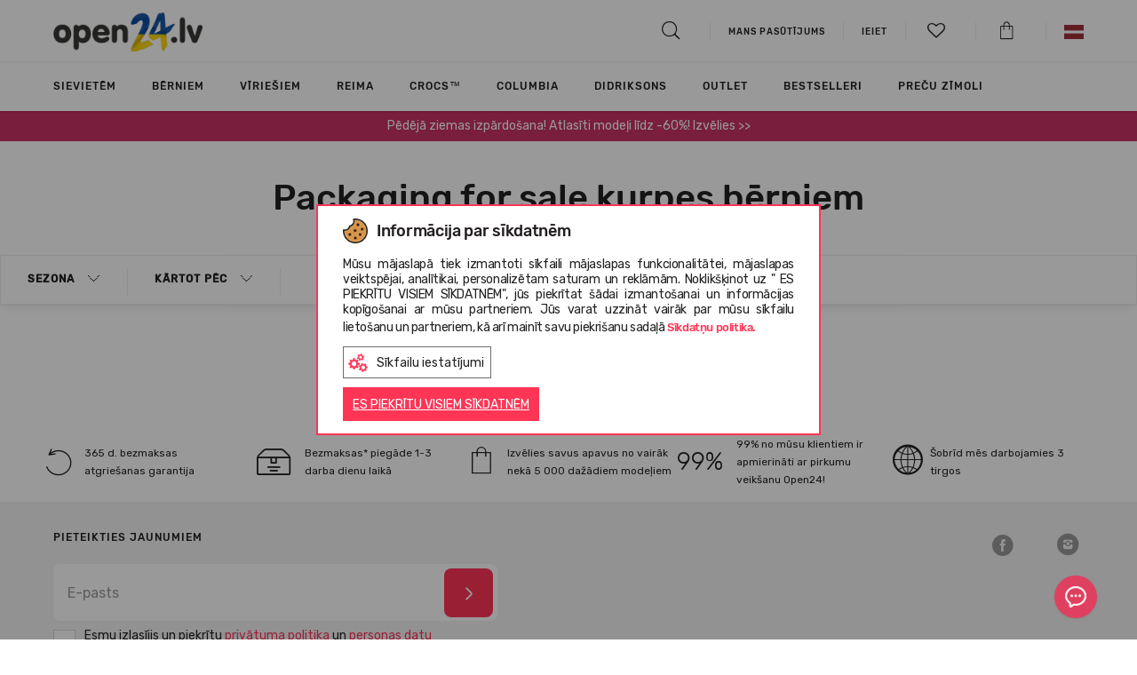

--- FILE ---
content_type: text/html; charset=UTF-8
request_url: https://www.open24.lv/lv/Packaging/apavi/kurpes/berniem/
body_size: 20848
content:

<!DOCTYPE html>
<html lang="lv" dir="ltr">
	<head>
		<meta charset="utf-8">
		<meta http-equiv="X-UA-Compatible" content="IE=edge">
				
		<meta http-equiv="Content-Language" content="lv" />
					<link href="https://www.open24.lv/favicon.ico" rel="shortcut icon" type="image/x-icon" />
		
		<title>Packaging for sale kurpes bērniem | OPEN24.LV</title>
		<meta name="viewport" content="width=device-width, initial-scale=1, maximum-scale=1">
		<meta name="description" content="Open24 - ikdienas apavu veikals visai ģimenei. Bezmaksas piegāde. 365 dienu atpakaļ atdošanas garantija. Vairāk nekā 1000 dažādu kurpju stilu."/>
		<meta name="keywords" content="sievietēm, vīriešiem, bērniem, dāvana, crocs, converse, new balance, TOMS, UGG, EMU, vagabond, tiešsaistē"/>
		
		
		<meta property="fb:admins" content="823314152" />
		
        		<link rel="canonical" href="https://www.open24.lv/lv/Packaging/apavi/kurpes/berniem/"/>
		
						<meta property="og:image" content="https://www.open24.lv/cache/images/2019b6a2852c3429b306d6c16f79b61c.png"/>
				<meta property="og:title" content="Packaging for sale kurpes bērniem"/>
				<meta property="og:description" content="Open24 - ikdienas apavu veikals visai ģimenei. Bezmaksas piegāde. 365 dienu atpakaļ atdošanas garantija. Vairāk nekā 1000 dažādu kurpju stilu."/>
				<meta property="og:type" content="website"/>
				<meta property="og:url" content="https://www.open24.lv/lv/Packaging/apavi/kurpes/berniem/"/>
		 
		
                    

                                                    
            				<!-- Google Tag Manager -->
				<script>(function(w,d,s,l,i){ w[l]=w[l]||[];w[l].push({ 'gtm.start':
                            new Date().getTime(),event:'gtm.js' });var f=d.getElementsByTagName(s)[0],
                        j=d.createElement(s),dl=l!='dataLayer'?'&l='+l:'';j.async=true;j.src=
                        'https://www.googletagmanager.com/gtm.js?id='+i+dl;f.parentNode.insertBefore(j,f);
                    })(window,document,'script','dataLayer','GTM-M43Q89D');
				</script>
				<!-- End Google Tag Manager -->
                    		
					<link rel="stylesheet" type="text/css" href="https://www.open24.lv/fonts/rubik/stylesheet.css"/>
		
		
		

					<link rel="stylesheet" type="text/css" href="/core/vendors/jquery-ui/jquery-ui-1.10.4.custom.min.css?v=111111182979147"/>
					<link rel="stylesheet" type="text/css" href="/core/vendors/bootstrap-3.1.1/css/bootstrap.css?v=111111182979147"/>
					<link rel="stylesheet" type="text/css" href="https://www.open24.lv/vendors/bootstrap-select-1.13.14/css/bootstrap-select.min.css?v=111111182979147"/>
					<link rel="stylesheet" type="text/css" href="https://www.open24.lv/vendors/OwlCarousel2/dist/assets/owl.carousel.css?v=111111182979147"/>
					<link rel="stylesheet" type="text/css" href="https://www.open24.lv/vendors/lightGallery/dist/css/lightgallery.min.css?v=111111182979147"/>
					<link rel="stylesheet" type="text/css" href="https://www.open24.lv/vendors/fontawesome-free-5.15.3-web/css/all.min.css?v=111111182979147"/>
					<link rel="stylesheet" type="text/css" href="https://www.open24.lv/fonts/stylesheet.css?v=111111182979147"/>
					<link rel="stylesheet" type="text/css" href="/core/vendors/fancyBox-2.1.5/source/jquery.fancybox.css?v=111111182979147"/>
					<link rel="stylesheet" type="text/css" href="https://www.open24.lv/vendors/checkbox/checkbox.css?v=111111182979147"/>
					<link rel="stylesheet" type="text/css" href="https://www.open24.lv/vendors/custom_scrollbar/jquery.mCustomScrollbar.min.css?v=111111182979147"/>
					<link rel="stylesheet" type="text/css" href="https://www.open24.lv/vendors/slick-slider/slick.css?v=111111182979147"/>
					<link rel="stylesheet" type="text/css" href="https://www.open24.lv/vendors/popup/popup.css?v=111111182979147"/>
					<link rel="stylesheet" type="text/css" href="https://www.open24.lv/res/css/default.css?v=111111182979147"/>
					<link rel="stylesheet" type="text/css" href="https://www.open24.lv/res/css/style.css?v=111111182979147"/>
					<link rel="stylesheet" type="text/css" href="https://www.open24.lv/res/css/frontend/style.css?v=111111182979147"/>
		
		

        
            
            
        

		<script type="text/javascript" src="https://www.open24.lv/core/vendors/jquery/jquery-1.11.0.min.js?v=111111182979147"></script>
		<script type="text/javascript" src="https://www.open24.lv/core/vendors/jquery/jquery-migrate-1.2.1.min.js?v=111111182979147"></script>
        
					<script type="text/javascript" src="/core/vendors//jquery-ui/jquery-ui-1.10.4.custom.min.js?v=111111182979147" defer></script>
					<script type="text/javascript" src="/core/vendors/bootstrap-3.1.1/js/bootstrap.min.js?v=111111182979147" defer></script>
					<script type="text/javascript" src="https://www.open24.lv/vendors/bootstrap-select-1.13.14/js/bootstrap-select.min.js?v=111111182979147" defer></script>
					<script type="text/javascript" src="https://www.open24.lv/vendors/OwlCarousel2/dist/owl.carousel.js?v=111111182979147" defer></script>
					<script type="text/javascript" src="https://www.open24.lv/vendors/lightGallery/dist/js/lightgallery.js?v=111111182979147" defer></script>
					<script type="text/javascript" src="https://www.open24.lv/vendors/lightGallery/dist/js/lg-zoom.js?v=111111182979147" defer></script>
					<script type="text/javascript" src="/core/vendors/fancyBox-2.1.5/source/jquery.fancybox.pack.js?v=111111182979147" defer></script>
					<script type="text/javascript" src="https://www.open24.lv/res/js/frontend/frontend.js?v=111111182979147" defer></script>
					<script type="text/javascript" src="https://www.open24.lv/res/js/common.js?v=111111182979147" defer></script>
		
		
		<script type="text/javascript" src="https://www.open24.lv/js/frontend/jquery.ui.touch-punch.min.js" defer></script>

		<!--PRODUCT SLIDER -->
		
		<script type="text/javascript" src="https://www.open24.lv/vendors/slick-slider/slick.min.js" defer></script>

		<script type="text/javascript" src="https://www.open24.lv/vendors/custom_scrollbar/jquery.mCustomScrollbar.concat.min.js" defer></script>
		<script type="text/javascript" src="https://www.open24.lv/vendors/popup/popup.js" defer></script>
		

        

		<script>
			var _ml = _ml || [];
							 _ml.push({ account_code: 'r7s3p6q6m3y8o8z7' });
						/*(function() {
				var mlo = document.createElement('script'); mlo.type = 'text/javascript'; mlo.async = true; mlo.src = '//app.mailersoft.com/ecommerce/v2/track.js';var s = document.getElementsByTagName('script')[0]; s.parentNode.insertBefore(mlo, s);
			})();*/
		</script>
		<script>
            var globalProjectCurrency = 'EUR';
			$(document).ready(function(){
				$('#product_info img, .wysiwyg_content img').addClass('img-responsive');
			});
		</script>

		
		<script type="text/javascript" src="https://searchnode.net/static/open24/searchnode.min.js" async="async"></script>

                        	        	        	            	                        
            <script type="application/ld+json">
                {
                    "@context": "https://schema.org",
                    "@type": "Organization",
                    "url": "https://www.open24.lv/",
                    "logo": "https://www.open24.lv/images/frontend/new_logo_lv_ua.png?v=7",
                    "contactPoint": [
                        { "@type": "ContactPoint",
                            "telephone": "+37163898865",
                            "contactType": "customer service"
                        }
                    ]
                }
            </script>
        
        
        

		
		<script>
			(function(d, id) {
				if (!window.flowbox) { var f = function () { f.q.push(arguments); }; f.q = []; window.flowbox = f; }
				if (d.getElementById(id)) {return;}
					var s = d.createElement('script'), fjs = d.scripts[d.scripts.length - 1]; s.id = id; s.async = true;
				s.src = 'https://connect.getflowbox.com/flowbox.js';
				fjs.parentNode.insertBefore(s, fjs);
			})(document, 'flowbox-js-embed');
		</script>
		

					<script src="https://eu1-config.doofinder.com/2.x/1212525b-2e8f-452e-8e53-71b0db247007.js" async></script>
		
</head>
    
<body class="page_layout_default layout_products  project_open24">
                        <!-- Google Tag Manager (noscript) -->
            <noscript><iframe src="https://www.googletagmanager.com/ns.html?id=GTM-M43Q89D"
                              height="0" width="0" style="display:none;visibility:hidden"></iframe></noscript>
            <!-- End Google Tag Manager (noscript) -->
                
    <!--[if lte IE 8]>
       <script type="text/javascript" src="https://www.open24.lv/js/frontend/jquery.placeholder.js"></script>
            <script type="text/javascript">
                $(function() {
                    $('input, textarea').placeholder();
                    var html;
                });
            </script>
    <![endif]-->
    

    	<div id="page_type_products.tpl">
		    
	

	
<header>
	<div class="container">
		<div class="logo">
			<i class="icon-hamburger js-page-slide-open" data-rel="menu"></i>
			<a href="https://www.open24.lv/lv/" >
										                    	                    	                    													<img src="https://www.open24.lv/images/frontend/new_logo_lv_ua.png?v=7" class="quarantine" alt="Open24.lv">
																		</a>
		</div>

									        <div class="contact_phone hidden-xs hidden-sm">
							 
					</div>
        
		<div class="links">
			<ul>
				<li>
					<a href="#searchBlock" id="searchBtn"><i class="icon-search"></i></a>

					<div id="searchBlock" class="search_block" style="display: none;">
						<form action="https://www.open24.lv/lv/search/" method="get" id="searchForm">
							<input type="text" name="query" autocomplete="off" value="">
						</form>
						<div id="search_results_block">
							<div class="search_products hidden-xs clearfix"></div>
							<div class="search_brands"></div>
							<div class="search_targets"></div>
						</div>
					</div>

					
				</li>

									<li><a href="https://www.open24.lv/lv/mans-pasutijums/"><span>Mans pasūtījums</span></a> </li>
				
				<li class="hidden-xs hidden-sm">			<a href="https://www.open24.lv/lv/mans-konts/mani-pasutijumi/" class="login"><span class="south_arrow">Ieiet</span></a>
	
	
	
		
		
		
			
				
					
						
							
								
							
						
					
				
			
		
	
	
</li>
                                <li>
                    <a href="#" class="js-page-slide-open" data-rel="wishlist_info"><i class="icon-heart-empty"><span class="count"></span></i></a>
                </li>
				<li>
					<a href="https://www.open24.lv/lv/mans-konts/precu-grozs/" class="" data-rel="" id="cart_button"><i class="icon-shopping_bag"></i></a>
				</li>
									<li class="hidden-xs hidden-sm">
						<div class="lang_menu top-menus">
	<a href="#" class="top-menus-link"><img src="https://www.open24.lv/images/frontend/flags/lv.png" alt="LV" /></a>
	<div class="js-page-slide">
		<ul>
														                    <li class="last">
                                                                                                    <a href="https://www.open24.lv/en/">
                            <img src="https://www.open24.lv/images/frontend/flags/en.png" alt="EN" />
                        </a>
                    </li>
									</ul>
	</div>
</div>



	
	
	
	
	
	





	
	
	
	
		
	
		
		
		
		
			
			
		
	



					</li>
							</ul>
		</div>

		<script type="text/javascript">

			$(function(){
				if ($(window).width() > 992 ) {
					$('html').on('click', function (e) {
						if ($(e.target).is('.top-menus-link')) {
							e.preventDefault();
							$(e.target).next('.js-page-slide').show();
						} else if ($(e.target).parent().is('.top-menus-link')) {
							e.preventDefault();
							$(e.target).parent().next('.js-page-slide').show();
						} else {
							$('.top-menus .js-page-slide').hide();
						}
					});
				}
			});

			project_id = 2;
			project_lang = 'lv';
			project_currency = 'EUR';
			project_search_url = 'https://www.open24.lv/lv/search/';

			//			$('html body').click(function (e)
//			{
//				if (e.target.id != 'search_results_block' && !$('#search_results_block').find(e.target).length && e.target.name != "query") {
//					$('#search_results_block').hide();
//					$('#search_results').html('');
//				}
//			});

		</script>

		
	</div>

</header>

<div id="wishlist_info" class="cart_info js-page-slide">
    <img src="https://www.open24.lv/images/frontend/open24_loader.gif" alt="" />
    
    <script>
        var wishlist_cnt = '0';
        if (wishlist_cnt > 0) {
            $("a[data-rel='wishlist_info'] i").removeClass('icon-heart-empty').addClass('icon-heart');
            $("a[data-rel='wishlist_info'] i .count").html(wishlist_cnt > 9 ? '9+' : wishlist_cnt);
        } else {
            $("a[data-rel='wishlist_info'] i").removeClass('icon-heart').addClass('icon-heart-empty');
            $("a[data-rel='wishlist_info'] i .count").html('');
        }

        $(function() {
            $(document).off('click', '#wishlist_detailed_items .wishlist_items .col > a');
            $(document).on('click', '#wishlist_detailed_items .wishlist_items .col > a', function(e) {
                //if (e.which!=2 && !e.ctrlKey && !e.shiftKey) $("#ajax_loader").show();
                e.preventDefault();
                e.stopPropagation();

                var prod_url = $(this).attr('href');
                if( $(e.target).hasClass('size')) {
                    var size = $(e.target).data('size');
                    if(prod_url.indexOf('?') === -1) {
                        prod_url += '?size='+size;
                    } else {
                        prod_url += '&size='+size;
                    }
                }
                else if ($(e.target).hasClass('remove')) {
                    color_id = $(e.target).data('color');
                    
                    $('#wishlist_info').append('<div id="wishlist_loader_bg"></div>');
                    $('#wishlist_info').append('<img id="wishlist_loader" src="https://www.open24.lv/images/frontend/open24_loader.gif" alt="" />');
                    
                    wishlist_actions(color_id, true);

                    $(e.target).parent().click(function(){
                        return false;
                    });
                    
                    setTimeout(function() {
                        $('#wishlist_item'+color_id).remove();
                        $('#wishlist_info #wishlist_loader').remove();
                        $('#wishlist_info #wishlist_loader_bg').remove();
                    }, 500);
                    
                    return false;
                }

                window.location = prod_url;
                return false;
            });

            $(document).off('change', '#wishlist_detailed_items .col select[name="item_id"]');
            $(document).on('change', '#wishlist_detailed_items .col select[name="item_id"]', function(e) {
                color_id = $(this).data('color');
                if ($(this).val() != '' && $(this).val() != 'placeholder') {
                    $('#wishlist_detailed_items #wishlist_item'+color_id+' .add2cart').removeClass('disabled');
                }
                else {
                    $('#wishlist_detailed_items #wishlist_item'+color_id+' .add2cart').addClass('disabled');
                }
            });
            $(document).off('click', '#wishlist_detailed_items .col .add2cart');
            $(document).on('click', '#wishlist_detailed_items .col .add2cart', function(e) {
                color_id = $(this).data('color');

                item_el = $('#cart_add_form'+color_id+' input[name=cart_add]');
                if (item_el.val()) {
                    item_el.val('product_items:'+item_el.val());
                }
                else {
                    item_el.val('product_items:'+$('#wishlist_item_select'+color_id).val());
                }

                if (item_el.val() != '') {

                    form_el = $('#cart_add_form'+color_id);

                    fdata = form_el.serialize();

                    $('#wishlist_detailed_items #wishlist_item'+color_id+' .add2cart').addClass('disabled');
                    $.ajax({
                        type: 'GET',
                        dataType: 'json',
                        url: '?'+fdata,
                        success: function(data){
                            if(data.error) {
                                $('.buttons .alert').remove();
                                $('#wishlist_detailed_items .wishlist_items').before('<div class="alert alert-danger error_message">'+data.msg+'</div>');

                                setTimeout(function(){
                                    $('#wishlist_detailed_items .alert').fadeOut('fast');
                                }, 2000);

                                $('#wishlist_detailed_items #wishlist_item'+color_id+' .add2cart').removeClass('disabled');
                                request = false;
                            } else {
                                init_components();

                                $.get('?display=content_types/orders/cart_detailed_items', function(html){
                                    $('#cart_detailed_items').replaceWith(html);
                                    //cart_popup();
                                    setTimeout(function() {
                                        $('.js-page-slide-open[data-rel="cart_info"]').trigger('click');
                                    }, 500);
                                    init_components();
                                });

                                wishlist_actions(color_id, true);

                                $('#wishlist_detailed_items .wishlist_items').before('<div class="alert alert-success">Prece pievienota grozam</div>');

                                setTimeout(function(){
                                    $('#wishlist_detailed_items .alert').fadeOut('slow');
                                    $('#wishlist_item'+color_id).fadeOut('slow');
                                }, 2000);

                                /*setTimeout(function(){
                                 $('html, body').animate({ scrollTop: 0 }, 500);
                                 $(".cart_buttons .cart_popup").fadeIn('fast').delay('4000').fadeOut('fast');
                                 $('#cart_add_form .cart_add_btn').removeClass('done').html('Lelikt grozā');
                                 request = false;
                                 }, 2000);*/
                            }
                        }
                    });
                }
            });

            /*$(document).off('change', '#wishlist_detailed_items .col select[name="item_id"]');
             $(document).on('change', '#wishlist_detailed_items .col select[name="item_id"]', function(e) {
             console.log($(this).val());
             });*/
        });
    </script>
</div>




	<div id="menu" class="js-page-slide">
	<div class="mobile-menu visible-xs visible-sm">
		<div class="container">
			<ul class="clearfix">
				<li><i class="icon-close_big js-page-slide-close js-page-slide-close-all" data-rel="menu"></i></li>
									<li class="pull-right">
						<div class="top-menus">
							<a href="#" class="js-page-slide-open" data-rel="langs_menu"><img src="https://www.open24.lv/images/frontend/flags/lv.png" alt="LV" /></a>
							<div id="langs_menu" class="js-page-slide">
								<div class="mobile-head cta1 js-page-slide-close" data-rel="langs_menu">
									Atpakaļ
								</div>
								<ul>
																																																	<li class="last">
												<a href="https://www.open24.lv/en/">
													<img src="https://www.open24.lv/images/frontend/flags/en.png" alt="EN" /> EN
												</a>
											</li>
																											</ul>
							</div>
						</div>
					</li>
				
				<li class="login_menu pull-right" >			<a href="https://www.open24.lv/lv/mans-konts/mani-pasutijumi/" class="login"><span class="south_arrow">Ieiet</span></a>
	
	
	
		
		
		
			
				
					
						
							
								
							
						
					
				
			
		
	
	
</li>

									<li><a href="https://www.open24.lv/lv/mans-pasutijums/"><span>Mans pasūtījums</span></a> </li>
				
							</ul>
		</div>
	</div>
	<div class="js-page-slide-content">
		<div class="container">
            <ul class="nav navbar-nav">

            <li class="dropdown dropmenu styled  childs" style="">
            <a href="https://www.open24.lv/lv/katalogs/sievietem/?sort_by=priority+desc" class="js-page-slide-open" data-rel="menugroups-16" data-level="1">
                                    <div class="image"><img src="https://www.open24.lv/cache/images/7a3c6e6fae0c15a41ad402dbbb40df45.png" class="img-responsive" /></div>
                                Sievietēm
                <em class="hidden-sm hidden-xs"></em>
                <span class=" hidden-sm hidden-xs south_arrow"></span>
            </a>
                            <div id="menugroups-16" class="dropdown-menu js-page-slide">
                    <div class="mobile-head js-page-slide-close" data-rel="menugroups-16">
                        Sievietēm
                    </div>
                    <div class="js-page-slide-content">
                        <div class="container">
                            <div class="row">
                                <div class="menu-list-mobile visible-xs visible-sm">
                                                                                                                        <div class="list-default childs">
                                                                                                    <h6 class="title js-page-slide-open" data-rel="menuheaders-666" data-level="2">

																<span>
																	<span class="plus visible-sm visible-xs"></span>
																	
                                                                        <div class="image"><img src="https://www.open24.lv/cache/images/1c58b8eae807f79f455e5168f3f01785.png" class="img-responsive" /></div>
                                                                                                                                        Apavi																</span>
                                                    </h6>

                                                    <div id="menuheaders-666" class="item2 js-page-slide">
                                                        <ul class="js-page-slide-content">
                                                            <li class="mobile-head js-page-slide-close" data-rel="menuheaders-666">
                                                                Apavi                                                            </li>
                                                                                                                                                                                                                                                                        <li class="special3 visible-mobile">
                                                                            <a href="https://www.open24.lv/lv/katalogs/apavi/sievietem/?sort_by=priority+desc" data-level="3" >
                                                                                                                                                                                                                                                    Visas preces
                                                                                                                                                            </a>
                                                                        </li>
                                                                                                                                                                                                                                                                                                                                                                                                            <li class="special ">
                                                                            <a href="https://www.open24.lv/lv/katalogs/apavi/zabaki/sievietem/?sort_by=priority+desc" data-level="3" >
                                                                                                                                                                                                                                                    Zābaki
                                                                                                                                                            </a>
                                                                        </li>
                                                                                                                                                                                                                                                                                                                                                                                                            <li class="special ">
                                                                            <a href="https://www.open24.lv/lv/katalogs/apavi/Ieslucenes/sievietem/?sort_by=priority+desc" data-level="3" >
                                                                                                                                                                                                                                                    Iešļūcenes
                                                                                                                                                            </a>
                                                                        </li>
                                                                                                                                                                                                                                                                                                                                                                                                            <li class="special ">
                                                                            <a href="https://www.open24.lv/lv/katalogs/apavi/klikatas/sievietem/?sort_by=priority+desc" data-level="3" >
                                                                                                                                                                                                                                                    Klikatas
                                                                                                                                                            </a>
                                                                        </li>
                                                                                                                                                                                                                                                                                                                                                                                                            <li class="special ">
                                                                            <a href="https://www.open24.lv/lv/katalogs/apavi/flip-flopi/sievietem/?sort_by=priority+desc" data-level="3" >
                                                                                                                                                                                                                                                    Flip-flopi
                                                                                                                                                            </a>
                                                                        </li>
                                                                                                                                                                                                                                                                                                                                                                                                            <li class="special ">
                                                                            <a href="https://www.open24.lv/lv/katalogs/apavi/sandales/sievietem/?sort_by=priority+desc" data-level="3" >
                                                                                                                                                                                                                                                    Sandales 
                                                                                                                                                            </a>
                                                                        </li>
                                                                                                                                                                                                                                                                                                                                                                                                            <li class="special ">
                                                                            <a href="https://www.open24.lv/lv/katalogs/apavi/lietus-zabaki/sievietem/?sort_by=priority+desc" data-level="3" >
                                                                                                                                                                                                                                                    Lietus zābaki
                                                                                                                                                            </a>
                                                                        </li>
                                                                                                                                                                                                                                                                                                                                                                                                            <li class="special ">
                                                                            <a href="https://www.open24.lv/lv/katalogs/apavi/sporta-apavu/sievietem/?sort_by=priority+desc" data-level="3" >
                                                                                                                                                                                                                                                    Sporta apavu
                                                                                                                                                            </a>
                                                                        </li>
                                                                                                                                                                                                                                                                                                                                                                                                            <li class="special ">
                                                                            <a href="https://www.open24.lv/lv/katalogs/apavi/kurpes/sievietem/?sort_by=priority+desc" data-level="3" >
                                                                                                                                                                                                                                                    Kurpes
                                                                                                                                                            </a>
                                                                        </li>
                                                                                                                                                                                                                                                                                                                                                                                                            <li class="special ">
                                                                            <a href="https://www.open24.lv/lv/katalogs/apavi/mokasini/sievietem/?sort_by=priority+desc" data-level="3" >
                                                                                                                                                                                                                                                    Mokasīni
                                                                                                                                                            </a>
                                                                        </li>
                                                                                                                                                                                                                                                                                                                                                                                                            <li class="special ">
                                                                            <a href="https://www.open24.lv/lv/katalogs/apavi/bezpapezu-kurpes/sievietem/?sort_by=priority+desc" data-level="3" >
                                                                                                                                                                                                                                                    Bezpapēžu kurpes
                                                                                                                                                            </a>
                                                                        </li>
                                                                                                                                                                                                                                                                                                                                                                                                            <li class="special3 hidden-mobile">
                                                                            <a href="https://www.open24.lv/lv/katalogs/apavi/sievietem/?sort_by=priority+desc" data-level="3" >
                                                                                                                                                                                                                                                    Visas preces
                                                                                                                                                            </a>
                                                                        </li>
                                                                                                                                                                                                                                                        </ul>
                                                    </div>
                                                                                            </div>
                                                                                                                                                                <div class="list-default childs">
                                                                                                    <h6 class="title js-page-slide-open" data-rel="menuheaders-667" data-level="2">

																<span>
																	<span class="plus visible-sm visible-xs"></span>
																	
                                                                        <div class="image"><img src="https://www.open24.lv/cache/images/bf013ee74c3f58f57ed1eb510a841727.png" class="img-responsive" /></div>
                                                                                                                                        Apģērbi																</span>
                                                    </h6>

                                                    <div id="menuheaders-667" class="item2 js-page-slide">
                                                        <ul class="js-page-slide-content">
                                                            <li class="mobile-head js-page-slide-close" data-rel="menuheaders-667">
                                                                Apģērbi                                                            </li>
                                                                                                                                                                                                                                                                        <li class="special3 visible-mobile">
                                                                            <a href="https://www.open24.lv/lv/katalogs/apgerbi/sievietem/?sort_by=priority+desc" data-level="3" >
                                                                                                                                                                                                                                                    Visas preces
                                                                                                                                                            </a>
                                                                        </li>
                                                                                                                                                                                                                                                                                                                                                                                                            <li class="special ">
                                                                            <a href="https://www.open24.lv/lv/katalogs/apgerbi/jakas/sievietem/?sort_by=priority+desc" data-level="3" >
                                                                                                                                                                                                                                                    Jakas
                                                                                                                                                            </a>
                                                                        </li>
                                                                                                                                                                                                                                                                                                                                                                                                            <li class="special ">
                                                                            <a href="https://www.open24.lv/lv/katalogs/apgerbi/dzemperi/sievietem/?sort_by=priority+desc" data-level="3" >
                                                                                                                                                                                                                                                    Džemperi un puloveri
                                                                                                                                                            </a>
                                                                        </li>
                                                                                                                                                                                                                                                                                                                                                                                                            <li class="special ">
                                                                            <a href="https://www.open24.lv/lv/katalogs/apgerbi/vestes/sievietem/?sort_by=priority+desc" data-level="3" >
                                                                                                                                                                                                                                                    Vestes
                                                                                                                                                            </a>
                                                                        </li>
                                                                                                                                                                                                                                                                                                                                                                                                            <li class="special ">
                                                                            <a href="https://www.open24.lv/lv/katalogs/apgerbi/bikses/sievietem/?sort_by=priority+desc" data-level="3" >
                                                                                                                                                                                                                                                    Bikses
                                                                                                                                                            </a>
                                                                        </li>
                                                                                                                                                                                                                                                                                                                                                                                                            <li class="special ">
                                                                            <a href="https://www.open24.lv/lv/katalogs/apgerbi/termo-drebes/sievietem/?sort_by=priority+desc" data-level="3" >
                                                                                                                                                                                                                                                    Termoapģērbs
                                                                                                                                                            </a>
                                                                        </li>
                                                                                                                                                                                                                                                                                                                                                                                                            <li class="special ">
                                                                            <a href="https://www.open24.lv/lv/katalogs/apgerbi/kombinezons/sievietem/?sort_by=priority+desc" data-level="3" >
                                                                                                                                                                                                                                                    Kombinezons
                                                                                                                                                            </a>
                                                                        </li>
                                                                                                                                                                                                                                                                                                                                                                                                            <li class="special ">
                                                                            <a href="https://www.open24.lv/lv/katalogs/apgerbi/t-krekli/sievietem/?sort_by=priority+desc" data-level="3" >
                                                                                                                                                                                                                                                    T-krekli
                                                                                                                                                            </a>
                                                                        </li>
                                                                                                                                                                                                                                                                                                                                                                                                            <li class="special ">
                                                                            <a href="https://www.open24.lv/lv/katalogs/apgerbi/lietus-apgerbs/sievietem/?sort_by=priority+desc" data-level="3" >
                                                                                                                                                                                                                                                    Lietus apģērbs
                                                                                                                                                            </a>
                                                                        </li>
                                                                                                                                                                                                                                                                                                                                                                                                            <li class="special ">
                                                                            <a href="https://www.open24.lv/lv/katalogs/apgerbi/kleitas/sievietem/?sort_by=priority+desc" data-level="3" >
                                                                                                                                                                                                                                                    Kleitas
                                                                                                                                                            </a>
                                                                        </li>
                                                                                                                                                                                                                                                                                                                                                                                                            <li class="special ">
                                                                            <a href="https://www.open24.lv/lv/katalogs/apgerbi/krekli/sievietem/?sort_by=priority+desc" data-level="3" >
                                                                                                                                                                                                                                                    Krekli
                                                                                                                                                            </a>
                                                                        </li>
                                                                                                                                                                                                                                                                                                                                                                                                            <li class="special3 hidden-mobile">
                                                                            <a href="https://www.open24.lv/lv/katalogs/apgerbi/sievietem/?sort_by=priority+desc" data-level="3" >
                                                                                                                                                                                                                                                    Visas preces
                                                                                                                                                            </a>
                                                                        </li>
                                                                                                                                                                                                                                                        </ul>
                                                    </div>
                                                                                            </div>
                                                                                                                                                                <div class="list-default childs">
                                                                                                    <h6 class="title js-page-slide-open" data-rel="menuheaders-1235" data-level="2">

																<span>
																	<span class="plus visible-sm visible-xs"></span>
																	
                                                                        <div class="image"><img src="https://www.open24.lv/cache/images/7d68d7b7db7919282938ea1d1599b9d6.png" class="img-responsive" /></div>
                                                                                                                                        Aksesuāri																</span>
                                                    </h6>

                                                    <div id="menuheaders-1235" class="item2 js-page-slide">
                                                        <ul class="js-page-slide-content">
                                                            <li class="mobile-head js-page-slide-close" data-rel="menuheaders-1235">
                                                                Aksesuāri                                                            </li>
                                                                                                                                                                                                                                                                        <li class="special3 visible-mobile">
                                                                            <a href="https://www.open24.lv/lv/katalogs/aksesuāri/sievietem/?sort_by=priority+desc" data-level="3" >
                                                                                                                                                                                                                                                    Visas preces
                                                                                                                                                            </a>
                                                                        </li>
                                                                                                                                                                                                                                                                                                                                                                                                            <li class="special ">
                                                                            <a href="https://www.open24.lv/lv/katalogs/aksesuāri/crocs-jibbitz-aksesuari/sievietem/?sort_by=priority+desc" data-level="3" >
                                                                                                                                                                                                                                                    Crocs™ Jibbitz aksesuāri
                                                                                                                                                            </a>
                                                                        </li>
                                                                                                                                                                                                                                                                                                                                                                                                            <li class="special ">
                                                                            <a href="https://www.open24.lv/lv/katalogs/aksesuāri/apavu-radzes/sievietem/?sort_by=priority+desc" data-level="3" >
                                                                                                                                                                                                                                                    Apavu radzes
                                                                                                                                                            </a>
                                                                        </li>
                                                                                                                                                                                                                                                                                                                                                                                                            <li class="special ">
                                                                            <a href="https://www.open24.lv/lv/katalogs/aksesuāri/apavu-kopsanas-lidzekli/sievietem/?sort_by=priority+desc" data-level="3" >
                                                                                                                                                                                                                                                    Apavu kopšanas līdzekļi
                                                                                                                                                            </a>
                                                                        </li>
                                                                                                                                                                                                                                                                                                                                                                                                            <li class="special ">
                                                                            <a href="https://www.open24.lv/lv/katalogs/aksesuāri/zekes/sievietem/?sort_by=priority+desc" data-level="3" >
                                                                                                                                                                                                                                                    Zeķes
                                                                                                                                                            </a>
                                                                        </li>
                                                                                                                                                                                                                                                                                                                                                                                                            <li class="special ">
                                                                            <a href="https://www.open24.lv/lv/katalogs/aksesuāri/cimdi/sievietem/?sort_by=priority+desc" data-level="3" >
                                                                                                                                                                                                                                                    Cimdi
                                                                                                                                                            </a>
                                                                        </li>
                                                                                                                                                                                                                                                                                                                                                                                                            <li class="special ">
                                                                            <a href="https://www.open24.lv/lv/katalogs/aksesuāri/udens-pudeles/sievietem/?sort_by=priority+desc" data-level="3" >
                                                                                                                                                                                                                                                    Ūdens pudele
                                                                                                                                                            </a>
                                                                        </li>
                                                                                                                                                                                                                                                                                                                                                                                                            <li class="special ">
                                                                            <a href="https://www.open24.lv/lv/katalogs/aksesuāri/somas/sievietem/?sort_by=priority+desc" data-level="3" >
                                                                                                                                                                                                                                                    Somas, mugursomas un sporta somas
                                                                                                                                                            </a>
                                                                        </li>
                                                                                                                                                                                                                                                                                                                                                                                                            <li class="special ">
                                                                            <a href="https://www.open24.lv/lv/katalogs/aksesuāri/cepures/sievietem/?sort_by=priority+desc" data-level="3" >
                                                                                                                                                                                                                                                    cepures
                                                                                                                                                            </a>
                                                                        </li>
                                                                                                                                                                                                                                                                                                                                                                                                            <li class="special ">
                                                                            <a href="https://www.open24.lv/lv/katalogs/aksesuāri/salles/sievietem/?sort_by=priority+desc" data-level="3" >
                                                                                                                                                                                                                                                    Šalles
                                                                                                                                                            </a>
                                                                        </li>
                                                                                                                                                                                                                                                                                                                                                                                                            <li class="special ">
                                                                            <a href="https://www.open24.lv/lv/katalogs/aksesuāri/kosmetikas-sominas/sievietem/?sort_by=priority+desc" data-level="3" >
                                                                                                                                                                                                                                                    Kosmētikas somiņas
                                                                                                                                                            </a>
                                                                        </li>
                                                                                                                                                                                                                                                                                                                                                                                                            <li class="special3 hidden-mobile">
                                                                            <a href="https://www.open24.lv/lv/katalogs/aksesuāri/sievietem/?sort_by=priority+desc" data-level="3" >
                                                                                                                                                                                                                                                    Visas preces
                                                                                                                                                            </a>
                                                                        </li>
                                                                                                                                                                                                                                                        </ul>
                                                    </div>
                                                                                            </div>
                                                                                                                                                                <div class="list-default">
                                                                                                    <h6 class="title">
                                                        <a href='https://www.open24.lv/lv/Precu-zimoli/?sort_by=priority+desc' data-level="2">
                                                                                                                            <div class="image"><img src="https://www.open24.lv/cache/images/19de71d2c6ff340510f71f281db83721.png" class="img-responsive" /></div>
                                                                                                                        PREČU ZĪME
                                                        </a>
                                                    </h6>
                                                                                            </div>
                                                                                                            </div>

                                <div class="menu-list-desktop hidden-xs hidden-sm">
                                                                        
                                    <div class="col col-md-3">
                                        <div class="list-default childs">
                                                                                                                                                <h6 class="title js-page-slide-open" data-rel="menuheaders-666" data-level="2"><span><span class="plus visible-sm visible-xs"></span>Apavi</span></h6>
                                                                                                <div id="menuheaders-666" class="item2 js-page-slide">
                                                    <ul class="js-page-slide-content">
                                                        <li class="mobile-head js-page-slide-close" data-rel="menuheaders-666">
                                                            Apavi                                                        </li>
                                                                                                                                                                                                                                                        <li class="special3 visible-mobile">

                                                                        <a href="https://www.open24.lv/lv/katalogs/apavi/sievietem/?sort_by=priority+desc" data-level="3" class="clearfix">

                                                                                                                                                                                                                                                Visas preces
                                                                                                                                                            
                                                                        </a>
                                                                    </li>
                                                                                                                                                                                                                                                                                                                                                                                    <li class="special ">

                                                                        <a href="https://www.open24.lv/lv/katalogs/apavi/zabaki/sievietem/?sort_by=priority+desc" data-level="3" class="clearfix">

                                                                                                                                                                                                                                                Zābaki
                                                                                                                                                            
                                                                        </a>
                                                                    </li>
                                                                                                                                                                                                                                                                                                                                                                                    <li class="special ">

                                                                        <a href="https://www.open24.lv/lv/katalogs/apavi/Ieslucenes/sievietem/?sort_by=priority+desc" data-level="3" class="clearfix">

                                                                                                                                                                                                                                                Iešļūcenes
                                                                                                                                                            
                                                                        </a>
                                                                    </li>
                                                                                                                                                                                                                                                                                                                                                                                    <li class="special ">

                                                                        <a href="https://www.open24.lv/lv/katalogs/apavi/klikatas/sievietem/?sort_by=priority+desc" data-level="3" class="clearfix">

                                                                                                                                                                                                                                                Klikatas
                                                                                                                                                            
                                                                        </a>
                                                                    </li>
                                                                                                                                                                                                                                                                                                                                                                                    <li class="special ">

                                                                        <a href="https://www.open24.lv/lv/katalogs/apavi/flip-flopi/sievietem/?sort_by=priority+desc" data-level="3" class="clearfix">

                                                                                                                                                                                                                                                Flip-flopi
                                                                                                                                                            
                                                                        </a>
                                                                    </li>
                                                                                                                                                                                                                                                                                                                                                                                    <li class="special ">

                                                                        <a href="https://www.open24.lv/lv/katalogs/apavi/sandales/sievietem/?sort_by=priority+desc" data-level="3" class="clearfix">

                                                                                                                                                                                                                                                Sandales 
                                                                                                                                                            
                                                                        </a>
                                                                    </li>
                                                                                                                                                                                                                                                                                                                                                                                    <li class="special ">

                                                                        <a href="https://www.open24.lv/lv/katalogs/apavi/lietus-zabaki/sievietem/?sort_by=priority+desc" data-level="3" class="clearfix">

                                                                                                                                                                                                                                                Lietus zābaki
                                                                                                                                                            
                                                                        </a>
                                                                    </li>
                                                                                                                                                                                                                                                                                                                                                                                    <li class="special ">

                                                                        <a href="https://www.open24.lv/lv/katalogs/apavi/sporta-apavu/sievietem/?sort_by=priority+desc" data-level="3" class="clearfix">

                                                                                                                                                                                                                                                Sporta apavu
                                                                                                                                                            
                                                                        </a>
                                                                    </li>
                                                                                                                                                                                                                                                                                                                                                                                    <li class="special ">

                                                                        <a href="https://www.open24.lv/lv/katalogs/apavi/kurpes/sievietem/?sort_by=priority+desc" data-level="3" class="clearfix">

                                                                                                                                                                                                                                                Kurpes
                                                                                                                                                            
                                                                        </a>
                                                                    </li>
                                                                                                                                                                                                                                                                                                                                                                                    <li class="special ">

                                                                        <a href="https://www.open24.lv/lv/katalogs/apavi/mokasini/sievietem/?sort_by=priority+desc" data-level="3" class="clearfix">

                                                                                                                                                                                                                                                Mokasīni
                                                                                                                                                            
                                                                        </a>
                                                                    </li>
                                                                                                                                                                                                                                                                                                                                                                                    <li class="special ">

                                                                        <a href="https://www.open24.lv/lv/katalogs/apavi/bezpapezu-kurpes/sievietem/?sort_by=priority+desc" data-level="3" class="clearfix">

                                                                                                                                                                                                                                                Bezpapēžu kurpes
                                                                                                                                                            
                                                                        </a>
                                                                    </li>
                                                                                                                                                                                                                                                                                                                                                                                    <li class="special3 hidden-mobile">

                                                                        <a href="https://www.open24.lv/lv/katalogs/apavi/sievietem/?sort_by=priority+desc" data-level="3" class="clearfix">

                                                                                                                                                                                                                                                Visas preces
                                                                                                                                                            
                                                                        </a>
                                                                    </li>
                                                                                                                                                                                                                                        </ul>
                                                </div>
                                                                                    </div>
                                                                        </div>
                                                                
                                                                
                                    <div class="col col-md-3">
                                        <div class="list-default childs">
                                                                                                                                                <h6 class="title js-page-slide-open" data-rel="menuheaders-667" data-level="2"><span><span class="plus visible-sm visible-xs"></span>Apģērbi</span></h6>
                                                                                                <div id="menuheaders-667" class="item2 js-page-slide">
                                                    <ul class="js-page-slide-content">
                                                        <li class="mobile-head js-page-slide-close" data-rel="menuheaders-667">
                                                            Apģērbi                                                        </li>
                                                                                                                                                                                                                                                        <li class="special3 visible-mobile">

                                                                        <a href="https://www.open24.lv/lv/katalogs/apgerbi/sievietem/?sort_by=priority+desc" data-level="3" class="clearfix">

                                                                                                                                                                                                                                                Visas preces
                                                                                                                                                            
                                                                        </a>
                                                                    </li>
                                                                                                                                                                                                                                                                                                                                                                                    <li class="special ">

                                                                        <a href="https://www.open24.lv/lv/katalogs/apgerbi/jakas/sievietem/?sort_by=priority+desc" data-level="3" class="clearfix">

                                                                                                                                                                                                                                                Jakas
                                                                                                                                                            
                                                                        </a>
                                                                    </li>
                                                                                                                                                                                                                                                                                                                                                                                    <li class="special ">

                                                                        <a href="https://www.open24.lv/lv/katalogs/apgerbi/dzemperi/sievietem/?sort_by=priority+desc" data-level="3" class="clearfix">

                                                                                                                                                                                                                                                Džemperi un puloveri
                                                                                                                                                            
                                                                        </a>
                                                                    </li>
                                                                                                                                                                                                                                                                                                                                                                                    <li class="special ">

                                                                        <a href="https://www.open24.lv/lv/katalogs/apgerbi/vestes/sievietem/?sort_by=priority+desc" data-level="3" class="clearfix">

                                                                                                                                                                                                                                                Vestes
                                                                                                                                                            
                                                                        </a>
                                                                    </li>
                                                                                                                                                                                                                                                                                                                                                                                    <li class="special ">

                                                                        <a href="https://www.open24.lv/lv/katalogs/apgerbi/bikses/sievietem/?sort_by=priority+desc" data-level="3" class="clearfix">

                                                                                                                                                                                                                                                Bikses
                                                                                                                                                            
                                                                        </a>
                                                                    </li>
                                                                                                                                                                                                                                                                                                                                                                                    <li class="special ">

                                                                        <a href="https://www.open24.lv/lv/katalogs/apgerbi/termo-drebes/sievietem/?sort_by=priority+desc" data-level="3" class="clearfix">

                                                                                                                                                                                                                                                Termoapģērbs
                                                                                                                                                            
                                                                        </a>
                                                                    </li>
                                                                                                                                                                                                                                                                                                                                                                                    <li class="special ">

                                                                        <a href="https://www.open24.lv/lv/katalogs/apgerbi/kombinezons/sievietem/?sort_by=priority+desc" data-level="3" class="clearfix">

                                                                                                                                                                                                                                                Kombinezons
                                                                                                                                                            
                                                                        </a>
                                                                    </li>
                                                                                                                                                                                                                                                                                                                                                                                    <li class="special ">

                                                                        <a href="https://www.open24.lv/lv/katalogs/apgerbi/t-krekli/sievietem/?sort_by=priority+desc" data-level="3" class="clearfix">

                                                                                                                                                                                                                                                T-krekli
                                                                                                                                                            
                                                                        </a>
                                                                    </li>
                                                                                                                                                                                                                                                                                                                                                                                    <li class="special ">

                                                                        <a href="https://www.open24.lv/lv/katalogs/apgerbi/lietus-apgerbs/sievietem/?sort_by=priority+desc" data-level="3" class="clearfix">

                                                                                                                                                                                                                                                Lietus apģērbs
                                                                                                                                                            
                                                                        </a>
                                                                    </li>
                                                                                                                                                                                                                                                                                                                                                                                    <li class="special ">

                                                                        <a href="https://www.open24.lv/lv/katalogs/apgerbi/kleitas/sievietem/?sort_by=priority+desc" data-level="3" class="clearfix">

                                                                                                                                                                                                                                                Kleitas
                                                                                                                                                            
                                                                        </a>
                                                                    </li>
                                                                                                                                                                                                                                                                                                                                                                                    <li class="special ">

                                                                        <a href="https://www.open24.lv/lv/katalogs/apgerbi/krekli/sievietem/?sort_by=priority+desc" data-level="3" class="clearfix">

                                                                                                                                                                                                                                                Krekli
                                                                                                                                                            
                                                                        </a>
                                                                    </li>
                                                                                                                                                                                                                                                                                                                                                                                    <li class="special3 hidden-mobile">

                                                                        <a href="https://www.open24.lv/lv/katalogs/apgerbi/sievietem/?sort_by=priority+desc" data-level="3" class="clearfix">

                                                                                                                                                                                                                                                Visas preces
                                                                                                                                                            
                                                                        </a>
                                                                    </li>
                                                                                                                                                                                                                                        </ul>
                                                </div>
                                                                                    </div>
                                                                        </div>
                                                                
                                                                
                                    <div class="col col-md-3">
                                        <div class="list-default childs">
                                                                                                                                                <h6 class="title js-page-slide-open" data-rel="menuheaders-1235" data-level="2"><span><span class="plus visible-sm visible-xs"></span>Aksesuāri</span></h6>
                                                                                                <div id="menuheaders-1235" class="item2 js-page-slide">
                                                    <ul class="js-page-slide-content">
                                                        <li class="mobile-head js-page-slide-close" data-rel="menuheaders-1235">
                                                            Aksesuāri                                                        </li>
                                                                                                                                                                                                                                                        <li class="special3 visible-mobile">

                                                                        <a href="https://www.open24.lv/lv/katalogs/aksesuāri/sievietem/?sort_by=priority+desc" data-level="3" class="clearfix">

                                                                                                                                                                                                                                                Visas preces
                                                                                                                                                            
                                                                        </a>
                                                                    </li>
                                                                                                                                                                                                                                                                                                                                                                                    <li class="special ">

                                                                        <a href="https://www.open24.lv/lv/katalogs/aksesuāri/crocs-jibbitz-aksesuari/sievietem/?sort_by=priority+desc" data-level="3" class="clearfix">

                                                                                                                                                                                                                                                Crocs™ Jibbitz aksesuāri
                                                                                                                                                            
                                                                        </a>
                                                                    </li>
                                                                                                                                                                                                                                                                                                                                                                                    <li class="special ">

                                                                        <a href="https://www.open24.lv/lv/katalogs/aksesuāri/apavu-radzes/sievietem/?sort_by=priority+desc" data-level="3" class="clearfix">

                                                                                                                                                                                                                                                Apavu radzes
                                                                                                                                                            
                                                                        </a>
                                                                    </li>
                                                                                                                                                                                                                                                                                                                                                                                    <li class="special ">

                                                                        <a href="https://www.open24.lv/lv/katalogs/aksesuāri/apavu-kopsanas-lidzekli/sievietem/?sort_by=priority+desc" data-level="3" class="clearfix">

                                                                                                                                                                                                                                                Apavu kopšanas līdzekļi
                                                                                                                                                            
                                                                        </a>
                                                                    </li>
                                                                                                                                                                                                                                                                                                                                                                                    <li class="special ">

                                                                        <a href="https://www.open24.lv/lv/katalogs/aksesuāri/zekes/sievietem/?sort_by=priority+desc" data-level="3" class="clearfix">

                                                                                                                                                                                                                                                Zeķes
                                                                                                                                                            
                                                                        </a>
                                                                    </li>
                                                                                                                                                                                                                                                                                                                                                                                    <li class="special ">

                                                                        <a href="https://www.open24.lv/lv/katalogs/aksesuāri/cimdi/sievietem/?sort_by=priority+desc" data-level="3" class="clearfix">

                                                                                                                                                                                                                                                Cimdi
                                                                                                                                                            
                                                                        </a>
                                                                    </li>
                                                                                                                                                                                                                                                                                                                                                                                    <li class="special ">

                                                                        <a href="https://www.open24.lv/lv/katalogs/aksesuāri/udens-pudeles/sievietem/?sort_by=priority+desc" data-level="3" class="clearfix">

                                                                                                                                                                                                                                                Ūdens pudele
                                                                                                                                                            
                                                                        </a>
                                                                    </li>
                                                                                                                                                                                                                                                                                                                                                                                    <li class="special ">

                                                                        <a href="https://www.open24.lv/lv/katalogs/aksesuāri/somas/sievietem/?sort_by=priority+desc" data-level="3" class="clearfix">

                                                                                                                                                                                                                                                Somas, mugursomas un sporta somas
                                                                                                                                                            
                                                                        </a>
                                                                    </li>
                                                                                                                                                                                                                                                                                                                                                                                    <li class="special ">

                                                                        <a href="https://www.open24.lv/lv/katalogs/aksesuāri/cepures/sievietem/?sort_by=priority+desc" data-level="3" class="clearfix">

                                                                                                                                                                                                                                                cepures
                                                                                                                                                            
                                                                        </a>
                                                                    </li>
                                                                                                                                                                                                                                                                                                                                                                                    <li class="special ">

                                                                        <a href="https://www.open24.lv/lv/katalogs/aksesuāri/salles/sievietem/?sort_by=priority+desc" data-level="3" class="clearfix">

                                                                                                                                                                                                                                                Šalles
                                                                                                                                                            
                                                                        </a>
                                                                    </li>
                                                                                                                                                                                                                                                                                                                                                                                    <li class="special ">

                                                                        <a href="https://www.open24.lv/lv/katalogs/aksesuāri/kosmetikas-sominas/sievietem/?sort_by=priority+desc" data-level="3" class="clearfix">

                                                                                                                                                                                                                                                Kosmētikas somiņas
                                                                                                                                                            
                                                                        </a>
                                                                    </li>
                                                                                                                                                                                                                                                                                                                                                                                    <li class="special3 hidden-mobile">

                                                                        <a href="https://www.open24.lv/lv/katalogs/aksesuāri/sievietem/?sort_by=priority+desc" data-level="3" class="clearfix">

                                                                                                                                                                                                                                                Visas preces
                                                                                                                                                            
                                                                        </a>
                                                                    </li>
                                                                                                                                                                                                                                        </ul>
                                                </div>
                                                                                    </div>
                                                                        </div>
                                                                
                                                                
                                    <div class="col col-md-3">
                                        <div class="list-default">
                                                                                            <h6 class="title">
                                                    <a href='https://www.open24.lv/lv/Precu-zimoli/?sort_by=priority+desc' data-level="2"><span>PREČU ZĪME</span></a>
                                                </h6>
                                                                                    </div>
                                                                        </div>
                                                                
                                                    </div>
                    </div>
                </div>
                </div>
                </div>
                    </li>
            <li class="dropdown dropmenu styled  childs" style="">
            <a href="https://www.open24.lv/lv/katalogs/berniem/?sort_by=priority+desc" class="js-page-slide-open" data-rel="menugroups-17" data-level="1">
                                    <div class="image"><img src="https://www.open24.lv/cache/images/b6848accce1420069451794de2d0605c.png" class="img-responsive" /></div>
                                Bērniem
                <em class="hidden-sm hidden-xs"></em>
                <span class=" hidden-sm hidden-xs south_arrow"></span>
            </a>
                            <div id="menugroups-17" class="dropdown-menu js-page-slide">
                    <div class="mobile-head js-page-slide-close" data-rel="menugroups-17">
                        Bērniem
                    </div>
                    <div class="js-page-slide-content">
                        <div class="container">
                            <div class="row">
                                <div class="menu-list-mobile visible-xs visible-sm">
                                                                                                                        <div class="list-default childs">
                                                                                                    <h6 class="title js-page-slide-open" data-rel="menuheaders-670" data-level="2">

																<span>
																	<span class="plus visible-sm visible-xs"></span>
																	
                                                                        <div class="image"><img src="https://www.open24.lv/cache/images/1c58b8eae807f79f455e5168f3f01785.png" class="img-responsive" /></div>
                                                                                                                                        Apavi																</span>
                                                    </h6>

                                                    <div id="menuheaders-670" class="item2 js-page-slide">
                                                        <ul class="js-page-slide-content">
                                                            <li class="mobile-head js-page-slide-close" data-rel="menuheaders-670">
                                                                Apavi                                                            </li>
                                                                                                                                                                                                                                                                        <li class="special3 visible-mobile">
                                                                            <a href="https://www.open24.lv/lv/katalogs/apavi/berniem/?sort_by=priority+desc" data-level="3" >
                                                                                                                                                                                                                                                    Visas preces
                                                                                                                                                            </a>
                                                                        </li>
                                                                                                                                                                                                                                                                                                                                                                                                            <li class="special ">
                                                                            <a href="https://www.open24.lv/lv/katalogs/apavi/zabaki/berniem/?sort_by=priority+desc" data-level="3" >
                                                                                                                                                                                                                                                    Zābaki
                                                                                                                                                            </a>
                                                                        </li>
                                                                                                                                                                                                                                                                                                                                                                                                            <li class="special ">
                                                                            <a href="https://www.open24.lv/lv/katalogs/apavi/sandales/berniem/?sort_by=priority+desc" data-level="3" >
                                                                                                                                                                                                                                                    Sandales 
                                                                                                                                                            </a>
                                                                        </li>
                                                                                                                                                                                                                                                                                                                                                                                                            <li class="special ">
                                                                            <a href="https://www.open24.lv/lv/katalogs/apavi/klikatas/berniem/?sort_by=priority+desc" data-level="3" >
                                                                                                                                                                                                                                                    Klikatas
                                                                                                                                                            </a>
                                                                        </li>
                                                                                                                                                                                                                                                                                                                                                                                                            <li class="special ">
                                                                            <a href="https://www.open24.lv/lv/katalogs/apavi/Ieslucenes/berniem/?sort_by=priority+desc" data-level="3" >
                                                                                                                                                                                                                                                    Iešļūcenes
                                                                                                                                                            </a>
                                                                        </li>
                                                                                                                                                                                                                                                                                                                                                                                                            <li class="special ">
                                                                            <a href="https://www.open24.lv/lv/katalogs/apavi/sporta-apavu/berniem/?sort_by=priority+desc" data-level="3" >
                                                                                                                                                                                                                                                    Sporta apavu
                                                                                                                                                            </a>
                                                                        </li>
                                                                                                                                                                                                                                                                                                                                                                                                            <li class="special ">
                                                                            <a href="https://www.open24.lv/lv/katalogs/apavi/udens-apavi/berniem/?sort_by=priority+desc" data-level="3" >
                                                                                                                                                                                                                                                    Ūdens apavi
                                                                                                                                                            </a>
                                                                        </li>
                                                                                                                                                                                                                                                                                                                                                                                                            <li class="special ">
                                                                            <a href="https://www.open24.lv/lv/katalogs/apavi/lietus-zabaki/berniem/?sort_by=priority+desc" data-level="3" >
                                                                                                                                                                                                                                                    Lietus zābaki
                                                                                                                                                            </a>
                                                                        </li>
                                                                                                                                                                                                                                                                                                                                                                                                            <li class="special ">
                                                                            <a href="https://www.open24.lv/lv/katalogs/apavi/kurpes/berniem/?sort_by=priority+desc" data-level="3" >
                                                                                                                                                                                                                                                    Kurpes
                                                                                                                                                            </a>
                                                                        </li>
                                                                                                                                                                                                                                                                                                                                                                                                            <li class="special3 hidden-mobile">
                                                                            <a href="https://www.open24.lv/lv/katalogs/apavi/berniem/?sort_by=priority+desc" data-level="3" >
                                                                                                                                                                                                                                                    Visas preces
                                                                                                                                                            </a>
                                                                        </li>
                                                                                                                                                                                                                                                        </ul>
                                                    </div>
                                                                                            </div>
                                                                                                                                                                <div class="list-default childs">
                                                                                                    <h6 class="title js-page-slide-open" data-rel="menuheaders-671" data-level="2">

																<span>
																	<span class="plus visible-sm visible-xs"></span>
																	
                                                                        <div class="image"><img src="https://www.open24.lv/cache/images/bf013ee74c3f58f57ed1eb510a841727.png" class="img-responsive" /></div>
                                                                                                                                        Apģērbi																</span>
                                                    </h6>

                                                    <div id="menuheaders-671" class="item2 js-page-slide">
                                                        <ul class="js-page-slide-content">
                                                            <li class="mobile-head js-page-slide-close" data-rel="menuheaders-671">
                                                                Apģērbi                                                            </li>
                                                                                                                                                                                                                                                                        <li class="special3 visible-mobile">
                                                                            <a href="https://www.open24.lv/lv/katalogs/apgerbi/berniem/?sort_by=priority+desc" data-level="3" >
                                                                                                                                                                                                                                                    Visas preces
                                                                                                                                                            </a>
                                                                        </li>
                                                                                                                                                                                                                                                                                                                                                                                                            <li class="special ">
                                                                            <a href="https://www.open24.lv/lv/katalogs/apgerbi/kombinezons/berniem/?sort_by=priority+desc" data-level="3" >
                                                                                                                                                                                                                                                    Kombinezons
                                                                                                                                                            </a>
                                                                        </li>
                                                                                                                                                                                                                                                                                                                                                                                                            <li class="special ">
                                                                            <a href="https://www.open24.lv/lv/katalogs/apgerbi/jakas/berniem/?sort_by=priority+desc" data-level="3" >
                                                                                                                                                                                                                                                    Jakas
                                                                                                                                                            </a>
                                                                        </li>
                                                                                                                                                                                                                                                                                                                                                                                                            <li class="special ">
                                                                            <a href="https://www.open24.lv/lv/katalogs/apgerbi/bikses/berniem/?sort_by=priority+desc" data-level="3" >
                                                                                                                                                                                                                                                    Bikses
                                                                                                                                                            </a>
                                                                        </li>
                                                                                                                                                                                                                                                                                                                                                                                                            <li class="special ">
                                                                            <a href="https://www.open24.lv/lv/katalogs/apgerbi/termo-drebes/berniem/?sort_by=priority+desc" data-level="3" >
                                                                                                                                                                                                                                                    Termoapģērbs
                                                                                                                                                            </a>
                                                                        </li>
                                                                                                                                                                                                                                                                                                                                                                                                            <li class="special ">
                                                                            <a href="https://www.open24.lv/lv/katalogs/apgerbi/dzemperi/berniem/?sort_by=priority+desc" data-level="3" >
                                                                                                                                                                                                                                                    Džemperi un puloveri
                                                                                                                                                            </a>
                                                                        </li>
                                                                                                                                                                                                                                                                                                                                                                                                            <li class="special ">
                                                                            <a href="https://www.open24.lv/lv/katalogs/apgerbi/t-krekli/berniem/?sort_by=priority+desc" data-level="3" >
                                                                                                                                                                                                                                                    T-krekli
                                                                                                                                                            </a>
                                                                        </li>
                                                                                                                                                                                                                                                                                                                                                                                                            <li class="special ">
                                                                            <a href="https://www.open24.lv/lv/katalogs/apgerbi/sorti/berniem/?sort_by=priority+desc" data-level="3" >
                                                                                                                                                                                                                                                    Šorti
                                                                                                                                                            </a>
                                                                        </li>
                                                                                                                                                                                                                                                                                                                                                                                                            <li class="special ">
                                                                            <a href="https://www.open24.lv/lv/katalogs/apgerbi/lietus-apgerbs/berniem/?sort_by=priority+desc" data-level="3" >
                                                                                                                                                                                                                                                    Lietus apģērbs
                                                                                                                                                            </a>
                                                                        </li>
                                                                                                                                                                                                                                                                                                                                                                                                            <li class="special ">
                                                                            <a href="https://www.open24.lv/lv/katalogs/apgerbi/vestes/berniem/?sort_by=priority+desc" data-level="3" >
                                                                                                                                                                                                                                                    Vestes
                                                                                                                                                            </a>
                                                                        </li>
                                                                                                                                                                                                                                                                                                                                                                                                            <li class="special ">
                                                                            <a href="https://www.open24.lv/lv/katalogs/apgerbi/krekli/berniem/?sort_by=priority+desc" data-level="3" >
                                                                                                                                                                                                                                                    Krekli
                                                                                                                                                            </a>
                                                                        </li>
                                                                                                                                                                                                                                                                                                                                                                                                            <li class="special3 hidden-mobile">
                                                                            <a href="https://www.open24.lv/lv/katalogs/apgerbi/berniem/?sort_by=priority+desc" data-level="3" >
                                                                                                                                                                                                                                                    Visas preces
                                                                                                                                                            </a>
                                                                        </li>
                                                                                                                                                                                                                                                        </ul>
                                                    </div>
                                                                                            </div>
                                                                                                                                                                <div class="list-default childs">
                                                                                                    <h6 class="title js-page-slide-open" data-rel="menuheaders-1236" data-level="2">

																<span>
																	<span class="plus visible-sm visible-xs"></span>
																	                                                                    Aksesuāri																</span>
                                                    </h6>

                                                    <div id="menuheaders-1236" class="item2 js-page-slide">
                                                        <ul class="js-page-slide-content">
                                                            <li class="mobile-head js-page-slide-close" data-rel="menuheaders-1236">
                                                                Aksesuāri                                                            </li>
                                                                                                                                                                                                                                                                        <li class="special3 visible-mobile">
                                                                            <a href="https://www.open24.lv/lv/katalogs/aksesuāri/berniem/?sort_by=priority+desc" data-level="3" >
                                                                                                                                                                                                                                                    Visas preces
                                                                                                                                                            </a>
                                                                        </li>
                                                                                                                                                                                                                                                                                                                                                                                                            <li class="special ">
                                                                            <a href="https://www.open24.lv/lv/katalogs/aksesuāri/cimdi/berniem/?sort_by=priority+desc" data-level="3" >
                                                                                                                                                                                                                                                    Cimdi
                                                                                                                                                            </a>
                                                                        </li>
                                                                                                                                                                                                                                                                                                                                                                                                            <li class="special ">
                                                                            <a href="https://www.open24.lv/lv/katalogs/aksesuāri/zekes/berniem/?sort_by=priority+desc" data-level="3" >
                                                                                                                                                                                                                                                    Zeķes
                                                                                                                                                            </a>
                                                                        </li>
                                                                                                                                                                                                                                                                                                                                                                                                            <li class="special ">
                                                                            <a href="https://www.open24.lv/lv/katalogs/aksesuāri/cepures/berniem/?sort_by=priority+desc" data-level="3" >
                                                                                                                                                                                                                                                    cepures
                                                                                                                                                            </a>
                                                                        </li>
                                                                                                                                                                                                                                                                                                                                                                                                            <li class="special ">
                                                                            <a href="https://www.open24.lv/lv/katalogs/aksesuāri/salles/berniem/?sort_by=priority+desc" data-level="3" >
                                                                                                                                                                                                                                                    Šalles
                                                                                                                                                            </a>
                                                                        </li>
                                                                                                                                                                                                                                                                                                                                                                                                            <li class="special ">
                                                                            <a href="https://www.open24.lv/lv/katalogs/aksesuāri/crocs-jibbitz-aksesuari/berniem/?sort_by=priority+desc" data-level="3" >
                                                                                                                                                                                                                                                    Crocs™ Jibbitz aksesuāri
                                                                                                                                                            </a>
                                                                        </li>
                                                                                                                                                                                                                                                                                                                                                                                                            <li class="special ">
                                                                            <a href="https://www.open24.lv/lv/katalogs/aksesuāri/apavu-kopsanas-lidzekli/berniem/?sort_by=priority+desc" data-level="3" >
                                                                                                                                                                                                                                                    Apavu kopšanas līdzekļi
                                                                                                                                                            </a>
                                                                        </li>
                                                                                                                                                                                                                                                                                                                                                                                                            <li class="special ">
                                                                            <a href="https://www.open24.lv/lv/katalogs/aksesuāri/apavu-radzes/berniem/?sort_by=priority+desc" data-level="3" >
                                                                                                                                                                                                                                                    Apavu radzes
                                                                                                                                                            </a>
                                                                        </li>
                                                                                                                                                                                                                                                                                                                                                                                                            <li class="special ">
                                                                            <a href="https://www.open24.lv/lv/katalogs/aksesuāri/udens-pudeles/berniem/?sort_by=priority+desc" data-level="3" >
                                                                                                                                                                                                                                                    Ūdens pudele
                                                                                                                                                            </a>
                                                                        </li>
                                                                                                                                                                                                                                                                                                                                                                                                            <li class="special ">
                                                                            <a href="https://www.open24.lv/lv/katalogs/aksesuāri/saulesbrilles/berniem/?sort_by=priority+desc" data-level="3" >
                                                                                                                                                                                                                                                    Saulesbrilles
                                                                                                                                                            </a>
                                                                        </li>
                                                                                                                                                                                                                                                                                                                                                                                                            <li class="special ">
                                                                            <a href="https://www.open24.lv/lv/katalogs/aksesuāri/somas/berniem/?sort_by=priority+desc" data-level="3" >
                                                                                                                                                                                                                                                    Somas, mugursomas un sporta somas
                                                                                                                                                            </a>
                                                                        </li>
                                                                                                                                                                                                                                                                                                                                                                                                            <li class="special3 hidden-mobile">
                                                                            <a href="https://www.open24.lv/lv/katalogs/aksesuāri/berniem/?sort_by=priority+desc" data-level="3" >
                                                                                                                                                                                                                                                    Visas preces
                                                                                                                                                            </a>
                                                                        </li>
                                                                                                                                                                                                                                                        </ul>
                                                    </div>
                                                                                            </div>
                                                                                                                                                                <div class="list-default">
                                                                                                    <h6 class="title">
                                                        <a href='https://www.open24.lv/lv/Precu-zimoli/?sort_by=priority+desc' data-level="2">
                                                                                                                            <div class="image"><img src="https://www.open24.lv/cache/images/8c918c6bbf4771d341a057d4e0f8f45f.png" class="img-responsive" /></div>
                                                                                                                        PREČU ZĪME
                                                        </a>
                                                    </h6>
                                                                                            </div>
                                                                                                            </div>

                                <div class="menu-list-desktop hidden-xs hidden-sm">
                                                                        
                                    <div class="col col-md-3">
                                        <div class="list-default childs">
                                                                                                                                                <h6 class="title js-page-slide-open" data-rel="menuheaders-670" data-level="2"><span><span class="plus visible-sm visible-xs"></span>Apavi</span></h6>
                                                                                                <div id="menuheaders-670" class="item2 js-page-slide">
                                                    <ul class="js-page-slide-content">
                                                        <li class="mobile-head js-page-slide-close" data-rel="menuheaders-670">
                                                            Apavi                                                        </li>
                                                                                                                                                                                                                                                        <li class="special3 visible-mobile">

                                                                        <a href="https://www.open24.lv/lv/katalogs/apavi/berniem/?sort_by=priority+desc" data-level="3" class="clearfix">

                                                                                                                                                                                                                                                Visas preces
                                                                                                                                                            
                                                                        </a>
                                                                    </li>
                                                                                                                                                                                                                                                                                                                                                                                    <li class="special ">

                                                                        <a href="https://www.open24.lv/lv/katalogs/apavi/zabaki/berniem/?sort_by=priority+desc" data-level="3" class="clearfix">

                                                                                                                                                                                                                                                Zābaki
                                                                                                                                                            
                                                                        </a>
                                                                    </li>
                                                                                                                                                                                                                                                                                                                                                                                    <li class="special ">

                                                                        <a href="https://www.open24.lv/lv/katalogs/apavi/sandales/berniem/?sort_by=priority+desc" data-level="3" class="clearfix">

                                                                                                                                                                                                                                                Sandales 
                                                                                                                                                            
                                                                        </a>
                                                                    </li>
                                                                                                                                                                                                                                                                                                                                                                                    <li class="special ">

                                                                        <a href="https://www.open24.lv/lv/katalogs/apavi/klikatas/berniem/?sort_by=priority+desc" data-level="3" class="clearfix">

                                                                                                                                                                                                                                                Klikatas
                                                                                                                                                            
                                                                        </a>
                                                                    </li>
                                                                                                                                                                                                                                                                                                                                                                                    <li class="special ">

                                                                        <a href="https://www.open24.lv/lv/katalogs/apavi/Ieslucenes/berniem/?sort_by=priority+desc" data-level="3" class="clearfix">

                                                                                                                                                                                                                                                Iešļūcenes
                                                                                                                                                            
                                                                        </a>
                                                                    </li>
                                                                                                                                                                                                                                                                                                                                                                                    <li class="special ">

                                                                        <a href="https://www.open24.lv/lv/katalogs/apavi/sporta-apavu/berniem/?sort_by=priority+desc" data-level="3" class="clearfix">

                                                                                                                                                                                                                                                Sporta apavu
                                                                                                                                                            
                                                                        </a>
                                                                    </li>
                                                                                                                                                                                                                                                                                                                                                                                    <li class="special ">

                                                                        <a href="https://www.open24.lv/lv/katalogs/apavi/udens-apavi/berniem/?sort_by=priority+desc" data-level="3" class="clearfix">

                                                                                                                                                                                                                                                Ūdens apavi
                                                                                                                                                            
                                                                        </a>
                                                                    </li>
                                                                                                                                                                                                                                                                                                                                                                                    <li class="special ">

                                                                        <a href="https://www.open24.lv/lv/katalogs/apavi/lietus-zabaki/berniem/?sort_by=priority+desc" data-level="3" class="clearfix">

                                                                                                                                                                                                                                                Lietus zābaki
                                                                                                                                                            
                                                                        </a>
                                                                    </li>
                                                                                                                                                                                                                                                                                                                                                                                    <li class="special ">

                                                                        <a href="https://www.open24.lv/lv/katalogs/apavi/kurpes/berniem/?sort_by=priority+desc" data-level="3" class="clearfix">

                                                                                                                                                                                                                                                Kurpes
                                                                                                                                                            
                                                                        </a>
                                                                    </li>
                                                                                                                                                                                                                                                                                                                                                                                    <li class="special3 hidden-mobile">

                                                                        <a href="https://www.open24.lv/lv/katalogs/apavi/berniem/?sort_by=priority+desc" data-level="3" class="clearfix">

                                                                                                                                                                                                                                                Visas preces
                                                                                                                                                            
                                                                        </a>
                                                                    </li>
                                                                                                                                                                                                                                        </ul>
                                                </div>
                                                                                    </div>
                                                                        </div>
                                                                
                                                                
                                    <div class="col col-md-3">
                                        <div class="list-default childs">
                                                                                                                                                <h6 class="title js-page-slide-open" data-rel="menuheaders-671" data-level="2"><span><span class="plus visible-sm visible-xs"></span>Apģērbi</span></h6>
                                                                                                <div id="menuheaders-671" class="item2 js-page-slide">
                                                    <ul class="js-page-slide-content">
                                                        <li class="mobile-head js-page-slide-close" data-rel="menuheaders-671">
                                                            Apģērbi                                                        </li>
                                                                                                                                                                                                                                                        <li class="special3 visible-mobile">

                                                                        <a href="https://www.open24.lv/lv/katalogs/apgerbi/berniem/?sort_by=priority+desc" data-level="3" class="clearfix">

                                                                                                                                                                                                                                                Visas preces
                                                                                                                                                            
                                                                        </a>
                                                                    </li>
                                                                                                                                                                                                                                                                                                                                                                                    <li class="special ">

                                                                        <a href="https://www.open24.lv/lv/katalogs/apgerbi/kombinezons/berniem/?sort_by=priority+desc" data-level="3" class="clearfix">

                                                                                                                                                                                                                                                Kombinezons
                                                                                                                                                            
                                                                        </a>
                                                                    </li>
                                                                                                                                                                                                                                                                                                                                                                                    <li class="special ">

                                                                        <a href="https://www.open24.lv/lv/katalogs/apgerbi/jakas/berniem/?sort_by=priority+desc" data-level="3" class="clearfix">

                                                                                                                                                                                                                                                Jakas
                                                                                                                                                            
                                                                        </a>
                                                                    </li>
                                                                                                                                                                                                                                                                                                                                                                                    <li class="special ">

                                                                        <a href="https://www.open24.lv/lv/katalogs/apgerbi/bikses/berniem/?sort_by=priority+desc" data-level="3" class="clearfix">

                                                                                                                                                                                                                                                Bikses
                                                                                                                                                            
                                                                        </a>
                                                                    </li>
                                                                                                                                                                                                                                                                                                                                                                                    <li class="special ">

                                                                        <a href="https://www.open24.lv/lv/katalogs/apgerbi/termo-drebes/berniem/?sort_by=priority+desc" data-level="3" class="clearfix">

                                                                                                                                                                                                                                                Termoapģērbs
                                                                                                                                                            
                                                                        </a>
                                                                    </li>
                                                                                                                                                                                                                                                                                                                                                                                    <li class="special ">

                                                                        <a href="https://www.open24.lv/lv/katalogs/apgerbi/dzemperi/berniem/?sort_by=priority+desc" data-level="3" class="clearfix">

                                                                                                                                                                                                                                                Džemperi un puloveri
                                                                                                                                                            
                                                                        </a>
                                                                    </li>
                                                                                                                                                                                                                                                                                                                                                                                    <li class="special ">

                                                                        <a href="https://www.open24.lv/lv/katalogs/apgerbi/t-krekli/berniem/?sort_by=priority+desc" data-level="3" class="clearfix">

                                                                                                                                                                                                                                                T-krekli
                                                                                                                                                            
                                                                        </a>
                                                                    </li>
                                                                                                                                                                                                                                                                                                                                                                                    <li class="special ">

                                                                        <a href="https://www.open24.lv/lv/katalogs/apgerbi/sorti/berniem/?sort_by=priority+desc" data-level="3" class="clearfix">

                                                                                                                                                                                                                                                Šorti
                                                                                                                                                            
                                                                        </a>
                                                                    </li>
                                                                                                                                                                                                                                                                                                                                                                                    <li class="special ">

                                                                        <a href="https://www.open24.lv/lv/katalogs/apgerbi/lietus-apgerbs/berniem/?sort_by=priority+desc" data-level="3" class="clearfix">

                                                                                                                                                                                                                                                Lietus apģērbs
                                                                                                                                                            
                                                                        </a>
                                                                    </li>
                                                                                                                                                                                                                                                                                                                                                                                    <li class="special ">

                                                                        <a href="https://www.open24.lv/lv/katalogs/apgerbi/vestes/berniem/?sort_by=priority+desc" data-level="3" class="clearfix">

                                                                                                                                                                                                                                                Vestes
                                                                                                                                                            
                                                                        </a>
                                                                    </li>
                                                                                                                                                                                                                                                                                                                                                                                    <li class="special ">

                                                                        <a href="https://www.open24.lv/lv/katalogs/apgerbi/krekli/berniem/?sort_by=priority+desc" data-level="3" class="clearfix">

                                                                                                                                                                                                                                                Krekli
                                                                                                                                                            
                                                                        </a>
                                                                    </li>
                                                                                                                                                                                                                                                                                                                                                                                    <li class="special3 hidden-mobile">

                                                                        <a href="https://www.open24.lv/lv/katalogs/apgerbi/berniem/?sort_by=priority+desc" data-level="3" class="clearfix">

                                                                                                                                                                                                                                                Visas preces
                                                                                                                                                            
                                                                        </a>
                                                                    </li>
                                                                                                                                                                                                                                        </ul>
                                                </div>
                                                                                    </div>
                                                                        </div>
                                                                
                                                                
                                    <div class="col col-md-3">
                                        <div class="list-default childs">
                                                                                                                                                <h6 class="title js-page-slide-open" data-rel="menuheaders-1236" data-level="2"><span><span class="plus visible-sm visible-xs"></span>Aksesuāri</span></h6>
                                                                                                <div id="menuheaders-1236" class="item2 js-page-slide">
                                                    <ul class="js-page-slide-content">
                                                        <li class="mobile-head js-page-slide-close" data-rel="menuheaders-1236">
                                                            Aksesuāri                                                        </li>
                                                                                                                                                                                                                                                        <li class="special3 visible-mobile">

                                                                        <a href="https://www.open24.lv/lv/katalogs/aksesuāri/berniem/?sort_by=priority+desc" data-level="3" class="clearfix">

                                                                                                                                                                                                                                                Visas preces
                                                                                                                                                            
                                                                        </a>
                                                                    </li>
                                                                                                                                                                                                                                                                                                                                                                                    <li class="special ">

                                                                        <a href="https://www.open24.lv/lv/katalogs/aksesuāri/cimdi/berniem/?sort_by=priority+desc" data-level="3" class="clearfix">

                                                                                                                                                                                                                                                Cimdi
                                                                                                                                                            
                                                                        </a>
                                                                    </li>
                                                                                                                                                                                                                                                                                                                                                                                    <li class="special ">

                                                                        <a href="https://www.open24.lv/lv/katalogs/aksesuāri/zekes/berniem/?sort_by=priority+desc" data-level="3" class="clearfix">

                                                                                                                                                                                                                                                Zeķes
                                                                                                                                                            
                                                                        </a>
                                                                    </li>
                                                                                                                                                                                                                                                                                                                                                                                    <li class="special ">

                                                                        <a href="https://www.open24.lv/lv/katalogs/aksesuāri/cepures/berniem/?sort_by=priority+desc" data-level="3" class="clearfix">

                                                                                                                                                                                                                                                cepures
                                                                                                                                                            
                                                                        </a>
                                                                    </li>
                                                                                                                                                                                                                                                                                                                                                                                    <li class="special ">

                                                                        <a href="https://www.open24.lv/lv/katalogs/aksesuāri/salles/berniem/?sort_by=priority+desc" data-level="3" class="clearfix">

                                                                                                                                                                                                                                                Šalles
                                                                                                                                                            
                                                                        </a>
                                                                    </li>
                                                                                                                                                                                                                                                                                                                                                                                    <li class="special ">

                                                                        <a href="https://www.open24.lv/lv/katalogs/aksesuāri/crocs-jibbitz-aksesuari/berniem/?sort_by=priority+desc" data-level="3" class="clearfix">

                                                                                                                                                                                                                                                Crocs™ Jibbitz aksesuāri
                                                                                                                                                            
                                                                        </a>
                                                                    </li>
                                                                                                                                                                                                                                                                                                                                                                                    <li class="special ">

                                                                        <a href="https://www.open24.lv/lv/katalogs/aksesuāri/apavu-kopsanas-lidzekli/berniem/?sort_by=priority+desc" data-level="3" class="clearfix">

                                                                                                                                                                                                                                                Apavu kopšanas līdzekļi
                                                                                                                                                            
                                                                        </a>
                                                                    </li>
                                                                                                                                                                                                                                                                                                                                                                                    <li class="special ">

                                                                        <a href="https://www.open24.lv/lv/katalogs/aksesuāri/apavu-radzes/berniem/?sort_by=priority+desc" data-level="3" class="clearfix">

                                                                                                                                                                                                                                                Apavu radzes
                                                                                                                                                            
                                                                        </a>
                                                                    </li>
                                                                                                                                                                                                                                                                                                                                                                                    <li class="special ">

                                                                        <a href="https://www.open24.lv/lv/katalogs/aksesuāri/udens-pudeles/berniem/?sort_by=priority+desc" data-level="3" class="clearfix">

                                                                                                                                                                                                                                                Ūdens pudele
                                                                                                                                                            
                                                                        </a>
                                                                    </li>
                                                                                                                                                                                                                                                                                                                                                                                    <li class="special ">

                                                                        <a href="https://www.open24.lv/lv/katalogs/aksesuāri/saulesbrilles/berniem/?sort_by=priority+desc" data-level="3" class="clearfix">

                                                                                                                                                                                                                                                Saulesbrilles
                                                                                                                                                            
                                                                        </a>
                                                                    </li>
                                                                                                                                                                                                                                                                                                                                                                                    <li class="special ">

                                                                        <a href="https://www.open24.lv/lv/katalogs/aksesuāri/somas/berniem/?sort_by=priority+desc" data-level="3" class="clearfix">

                                                                                                                                                                                                                                                Somas, mugursomas un sporta somas
                                                                                                                                                            
                                                                        </a>
                                                                    </li>
                                                                                                                                                                                                                                                                                                                                                                                    <li class="special3 hidden-mobile">

                                                                        <a href="https://www.open24.lv/lv/katalogs/aksesuāri/berniem/?sort_by=priority+desc" data-level="3" class="clearfix">

                                                                                                                                                                                                                                                Visas preces
                                                                                                                                                            
                                                                        </a>
                                                                    </li>
                                                                                                                                                                                                                                        </ul>
                                                </div>
                                                                                    </div>
                                                                        </div>
                                                                
                                                                
                                    <div class="col col-md-3">
                                        <div class="list-default">
                                                                                            <h6 class="title">
                                                    <a href='https://www.open24.lv/lv/Precu-zimoli/?sort_by=priority+desc' data-level="2"><span>PREČU ZĪME</span></a>
                                                </h6>
                                                                                    </div>
                                                                        </div>
                                                                
                                                    </div>
                    </div>
                </div>
                </div>
                </div>
                    </li>
            <li class="dropdown dropmenu styled  childs" style="">
            <a href="https://www.open24.lv/lv/katalogs/viriesiem/?sort_by=priority+desc" class="js-page-slide-open" data-rel="menugroups-15" data-level="1">
                                    <div class="image"><img src="https://www.open24.lv/cache/images/2da0c1374b2b31ff73d29df21a90ad6f.png" class="img-responsive" /></div>
                                Vīriešiem
                <em class="hidden-sm hidden-xs"></em>
                <span class=" hidden-sm hidden-xs south_arrow"></span>
            </a>
                            <div id="menugroups-15" class="dropdown-menu js-page-slide">
                    <div class="mobile-head js-page-slide-close" data-rel="menugroups-15">
                        Vīriešiem
                    </div>
                    <div class="js-page-slide-content">
                        <div class="container">
                            <div class="row">
                                <div class="menu-list-mobile visible-xs visible-sm">
                                                                                                                        <div class="list-default childs">
                                                                                                    <h6 class="title js-page-slide-open" data-rel="menuheaders-668" data-level="2">

																<span>
																	<span class="plus visible-sm visible-xs"></span>
																	
                                                                        <div class="image"><img src="https://www.open24.lv/cache/images/1c58b8eae807f79f455e5168f3f01785.png" class="img-responsive" /></div>
                                                                                                                                        Apavi																</span>
                                                    </h6>

                                                    <div id="menuheaders-668" class="item2 js-page-slide">
                                                        <ul class="js-page-slide-content">
                                                            <li class="mobile-head js-page-slide-close" data-rel="menuheaders-668">
                                                                Apavi                                                            </li>
                                                                                                                                                                                                                                                                        <li class="special3 visible-mobile">
                                                                            <a href="https://www.open24.lv/lv/katalogs/apavi/viriesiem/?sort_by=priority+desc" data-level="3" >
                                                                                                                                                                                                                                                    Visas preces
                                                                                                                                                            </a>
                                                                        </li>
                                                                                                                                                                                                                                                                                                                                                                                                            <li class="special ">
                                                                            <a href="https://www.open24.lv/lv/katalogs/apavi/zabaki/viriesiem/?sort_by=priority+desc" data-level="3" >
                                                                                                                                                                                                                                                    Zābaki
                                                                                                                                                            </a>
                                                                        </li>
                                                                                                                                                                                                                                                                                                                                                                                                            <li class="special ">
                                                                            <a href="https://www.open24.lv/lv/katalogs/apavi/Ieslucenes/viriesiem/?sort_by=priority+desc" data-level="3" >
                                                                                                                                                                                                                                                    Iešļūcenes
                                                                                                                                                            </a>
                                                                        </li>
                                                                                                                                                                                                                                                                                                                                                                                                            <li class="special ">
                                                                            <a href="https://www.open24.lv/lv/katalogs/apavi/klikatas/viriesiem/?sort_by=priority+desc" data-level="3" >
                                                                                                                                                                                                                                                    Klikatas
                                                                                                                                                            </a>
                                                                        </li>
                                                                                                                                                                                                                                                                                                                                                                                                            <li class="special ">
                                                                            <a href="https://www.open24.lv/lv/katalogs/apavi/flip-flopi/viriesiem/?sort_by=priority+desc" data-level="3" >
                                                                                                                                                                                                                                                    Flip-flopi
                                                                                                                                                            </a>
                                                                        </li>
                                                                                                                                                                                                                                                                                                                                                                                                            <li class="special ">
                                                                            <a href="https://www.open24.lv/lv/katalogs/apavi/bezpapezu-kurpes/viriesiem/?sort_by=priority+desc" data-level="3" >
                                                                                                                                                                                                                                                    Bezpapēžu kurpes
                                                                                                                                                            </a>
                                                                        </li>
                                                                                                                                                                                                                                                                                                                                                                                                            <li class="special ">
                                                                            <a href="https://www.open24.lv/lv/katalogs/apavi/sporta-apavu/viriesiem/?sort_by=priority+desc" data-level="3" >
                                                                                                                                                                                                                                                    Sporta apavu
                                                                                                                                                            </a>
                                                                        </li>
                                                                                                                                                                                                                                                                                                                                                                                                            <li class="special ">
                                                                            <a href="https://www.open24.lv/lv/katalogs/apavi/sandales/viriesiem/?sort_by=priority+desc" data-level="3" >
                                                                                                                                                                                                                                                    Sandales 
                                                                                                                                                            </a>
                                                                        </li>
                                                                                                                                                                                                                                                                                                                                                                                                            <li class="special ">
                                                                            <a href="https://www.open24.lv/lv/katalogs/apavi/mokasini/viriesiem/?sort_by=priority+desc" data-level="3" >
                                                                                                                                                                                                                                                    Mokasīni
                                                                                                                                                            </a>
                                                                        </li>
                                                                                                                                                                                                                                                                                                                                                                                                            <li class="special ">
                                                                            <a href="https://www.open24.lv/lv/katalogs/apavi/lietus-zabaki/viriesiem/?sort_by=priority+desc" data-level="3" >
                                                                                                                                                                                                                                                    Lietus zābaki
                                                                                                                                                            </a>
                                                                        </li>
                                                                                                                                                                                                                                                                                                                                                                                                            <li class="special ">
                                                                            <a href="https://www.open24.lv/lv/katalogs/apavi/udens-apavi/viriesiem/?sort_by=priority+desc" data-level="3" >
                                                                                                                                                                                                                                                    Ūdens apavi
                                                                                                                                                            </a>
                                                                        </li>
                                                                                                                                                                                                                                                                                                                                                                                                            <li class="special3 hidden-mobile">
                                                                            <a href="https://www.open24.lv/lv/katalogs/apavi/viriesiem/?sort_by=priority+desc" data-level="3" >
                                                                                                                                                                                                                                                    Visas preces
                                                                                                                                                            </a>
                                                                        </li>
                                                                                                                                                                                                                                                        </ul>
                                                    </div>
                                                                                            </div>
                                                                                                                                                                <div class="list-default childs">
                                                                                                    <h6 class="title js-page-slide-open" data-rel="menuheaders-669" data-level="2">

																<span>
																	<span class="plus visible-sm visible-xs"></span>
																	
                                                                        <div class="image"><img src="https://www.open24.lv/cache/images/bf013ee74c3f58f57ed1eb510a841727.png" class="img-responsive" /></div>
                                                                                                                                        Apģērbi																</span>
                                                    </h6>

                                                    <div id="menuheaders-669" class="item2 js-page-slide">
                                                        <ul class="js-page-slide-content">
                                                            <li class="mobile-head js-page-slide-close" data-rel="menuheaders-669">
                                                                Apģērbi                                                            </li>
                                                                                                                                                                                                                                                                        <li class="special3 visible-mobile">
                                                                            <a href="https://www.open24.lv/lv/katalogs/apgerbi/viriesiem/?sort_by=priority+desc" data-level="3" >
                                                                                                                                                                                                                                                    Visas preces
                                                                                                                                                            </a>
                                                                        </li>
                                                                                                                                                                                                                                                                                                                                                                                                            <li class="special ">
                                                                            <a href="https://www.open24.lv/lv/katalogs/apgerbi/jakas/viriesiem/?sort_by=priority+desc" data-level="3" >
                                                                                                                                                                                                                                                    Jakas
                                                                                                                                                            </a>
                                                                        </li>
                                                                                                                                                                                                                                                                                                                                                                                                            <li class="special ">
                                                                            <a href="https://www.open24.lv/lv/katalogs/apgerbi/dzemperi/viriesiem/?sort_by=priority+desc" data-level="3" >
                                                                                                                                                                                                                                                    Džemperi un puloveri
                                                                                                                                                            </a>
                                                                        </li>
                                                                                                                                                                                                                                                                                                                                                                                                            <li class="special ">
                                                                            <a href="https://www.open24.lv/lv/katalogs/apgerbi/bikses/viriesiem/?sort_by=priority+desc" data-level="3" >
                                                                                                                                                                                                                                                    Bikses
                                                                                                                                                            </a>
                                                                        </li>
                                                                                                                                                                                                                                                                                                                                                                                                            <li class="special ">
                                                                            <a href="https://www.open24.lv/lv/katalogs/apgerbi/vestes/viriesiem/?sort_by=priority+desc" data-level="3" >
                                                                                                                                                                                                                                                    Vestes
                                                                                                                                                            </a>
                                                                        </li>
                                                                                                                                                                                                                                                                                                                                                                                                            <li class="special ">
                                                                            <a href="https://www.open24.lv/lv/katalogs/apgerbi/t-krekli/viriesiem/?sort_by=priority+desc" data-level="3" >
                                                                                                                                                                                                                                                    T-krekli
                                                                                                                                                            </a>
                                                                        </li>
                                                                                                                                                                                                                                                                                                                                                                                                            <li class="special ">
                                                                            <a href="https://www.open24.lv/lv/katalogs/apgerbi/lietus-apgerbs/viriesiem/?sort_by=priority+desc" data-level="3" >
                                                                                                                                                                                                                                                    Lietus apģērbs
                                                                                                                                                            </a>
                                                                        </li>
                                                                                                                                                                                                                                                                                                                                                                                                            <li class="special ">
                                                                            <a href="https://www.open24.lv/lv/katalogs/apgerbi/krekli/viriesiem/?sort_by=priority+desc" data-level="3" >
                                                                                                                                                                                                                                                    Krekli
                                                                                                                                                            </a>
                                                                        </li>
                                                                                                                                                                                                                                                                                                                                                                                                            <li class="special ">
                                                                            <a href="https://www.open24.lv/lv/katalogs/apgerbi/sorti/viriesiem/?sort_by=priority+desc" data-level="3" >
                                                                                                                                                                                                                                                    Šorti
                                                                                                                                                            </a>
                                                                        </li>
                                                                                                                                                                                                                                                                                                                                                                                                            <li class="special3 hidden-mobile">
                                                                            <a href="https://www.open24.lv/lv/katalogs/apgerbi/viriesiem/?sort_by=priority+desc" data-level="3" >
                                                                                                                                                                                                                                                    Visas preces
                                                                                                                                                            </a>
                                                                        </li>
                                                                                                                                                                                                                                                        </ul>
                                                    </div>
                                                                                            </div>
                                                                                                                                                                <div class="list-default childs">
                                                                                                    <h6 class="title js-page-slide-open" data-rel="menuheaders-1238" data-level="2">

																<span>
																	<span class="plus visible-sm visible-xs"></span>
																	
                                                                        <div class="image"><img src="https://www.open24.lv/cache/images/d30a49d2ee1e5748557b46876a6475de.png" class="img-responsive" /></div>
                                                                                                                                        Aksesuāri																</span>
                                                    </h6>

                                                    <div id="menuheaders-1238" class="item2 js-page-slide">
                                                        <ul class="js-page-slide-content">
                                                            <li class="mobile-head js-page-slide-close" data-rel="menuheaders-1238">
                                                                Aksesuāri                                                            </li>
                                                                                                                                                                                                                                                                        <li class="special3 visible-mobile">
                                                                            <a href="https://www.open24.lv/lv/katalogs/aksesuāri/viriesiem/?sort_by=priority+desc" data-level="3" >
                                                                                                                                                                                                                                                    Visas preces
                                                                                                                                                            </a>
                                                                        </li>
                                                                                                                                                                                                                                                                                                                                                                                                            <li class="special ">
                                                                            <a href="https://www.open24.lv/lv/katalogs/aksesuāri/crocs-jibbitz-aksesuari/viriesiem/?sort_by=priority+desc" data-level="3" >
                                                                                                                                                                                                                                                    Crocs™ Jibbitz aksesuāri
                                                                                                                                                            </a>
                                                                        </li>
                                                                                                                                                                                                                                                                                                                                                                                                            <li class="special ">
                                                                            <a href="https://www.open24.lv/lv/katalogs/aksesuāri/apavu-radzes/viriesiem/?sort_by=priority+desc" data-level="3" >
                                                                                                                                                                                                                                                    Apavu radzes
                                                                                                                                                            </a>
                                                                        </li>
                                                                                                                                                                                                                                                                                                                                                                                                            <li class="special ">
                                                                            <a href="https://www.open24.lv/lv/katalogs/aksesuāri/apavu-kopsanas-lidzekli/viriesiem/?sort_by=priority+desc" data-level="3" >
                                                                                                                                                                                                                                                    Apavu kopšanas līdzekļi
                                                                                                                                                            </a>
                                                                        </li>
                                                                                                                                                                                                                                                                                                                                                                                                            <li class="special ">
                                                                            <a href="https://www.open24.lv/lv/katalogs/aksesuāri/zekes/viriesiem/?sort_by=priority+desc" data-level="3" >
                                                                                                                                                                                                                                                    Zeķes
                                                                                                                                                            </a>
                                                                        </li>
                                                                                                                                                                                                                                                                                                                                                                                                            <li class="special ">
                                                                            <a href="https://www.open24.lv/lv/katalogs/aksesuāri/cimdi/viriesiem/?sort_by=priority+desc" data-level="3" >
                                                                                                                                                                                                                                                    Cimdi
                                                                                                                                                            </a>
                                                                        </li>
                                                                                                                                                                                                                                                                                                                                                                                                            <li class="special ">
                                                                            <a href="https://www.open24.lv/lv/katalogs/aksesuāri/udens-pudeles/viriesiem/?sort_by=priority+desc" data-level="3" >
                                                                                                                                                                                                                                                    Ūdens pudele
                                                                                                                                                            </a>
                                                                        </li>
                                                                                                                                                                                                                                                                                                                                                                                                            <li class="special ">
                                                                            <a href="https://www.open24.lv/lv/katalogs/aksesuāri/cepures/viriesiem/?sort_by=priority+desc" data-level="3" >
                                                                                                                                                                                                                                                    cepures
                                                                                                                                                            </a>
                                                                        </li>
                                                                                                                                                                                                                                                                                                                                                                                                            <li class="special ">
                                                                            <a href="https://www.open24.lv/lv/katalogs/aksesuāri/salles/viriesiem/?sort_by=priority+desc" data-level="3" >
                                                                                                                                                                                                                                                    Šalles
                                                                                                                                                            </a>
                                                                        </li>
                                                                                                                                                                                                                                                                                                                                                                                                            <li class="special ">
                                                                            <a href="https://www.open24.lv/lv/katalogs/aksesuāri/kosmetikas-sominas/viriesiem/?sort_by=priority+desc" data-level="3" >
                                                                                                                                                                                                                                                    Kosmētikas somiņas
                                                                                                                                                            </a>
                                                                        </li>
                                                                                                                                                                                                                                                                                                                                                                                                            <li class="special ">
                                                                            <a href="https://www.open24.lv/lv/katalogs/aksesuāri/somas/viriesiem/?sort_by=priority+desc" data-level="3" >
                                                                                                                                                                                                                                                    Somas, mugursomas un sporta somas
                                                                                                                                                            </a>
                                                                        </li>
                                                                                                                                                                                                                                                                                                                                                                                                            <li class="special3 hidden-mobile">
                                                                            <a href="https://www.open24.lv/lv/katalogs/aksesuāri/viriesiem/?sort_by=priority+desc" data-level="3" >
                                                                                                                                                                                                                                                    Visas preces
                                                                                                                                                            </a>
                                                                        </li>
                                                                                                                                                                                                                                                        </ul>
                                                    </div>
                                                                                            </div>
                                                                                                                                                                <div class="list-default">
                                                                                                    <h6 class="title">
                                                        <a href='https://www.open24.lv/lv/Precu-zimoli/?sort_by=priority+desc' data-level="2">
                                                                                                                            <div class="image"><img src="https://www.open24.lv/cache/images/24eece2b4d6938a738f194e9fdfd0dcd.png" class="img-responsive" /></div>
                                                                                                                        PREČU ZĪME
                                                        </a>
                                                    </h6>
                                                                                            </div>
                                                                                                            </div>

                                <div class="menu-list-desktop hidden-xs hidden-sm">
                                                                        
                                    <div class="col col-md-3">
                                        <div class="list-default childs">
                                                                                                                                                <h6 class="title js-page-slide-open" data-rel="menuheaders-668" data-level="2"><span><span class="plus visible-sm visible-xs"></span>Apavi</span></h6>
                                                                                                <div id="menuheaders-668" class="item2 js-page-slide">
                                                    <ul class="js-page-slide-content">
                                                        <li class="mobile-head js-page-slide-close" data-rel="menuheaders-668">
                                                            Apavi                                                        </li>
                                                                                                                                                                                                                                                        <li class="special3 visible-mobile">

                                                                        <a href="https://www.open24.lv/lv/katalogs/apavi/viriesiem/?sort_by=priority+desc" data-level="3" class="clearfix">

                                                                                                                                                                                                                                                Visas preces
                                                                                                                                                            
                                                                        </a>
                                                                    </li>
                                                                                                                                                                                                                                                                                                                                                                                    <li class="special ">

                                                                        <a href="https://www.open24.lv/lv/katalogs/apavi/zabaki/viriesiem/?sort_by=priority+desc" data-level="3" class="clearfix">

                                                                                                                                                                                                                                                Zābaki
                                                                                                                                                            
                                                                        </a>
                                                                    </li>
                                                                                                                                                                                                                                                                                                                                                                                    <li class="special ">

                                                                        <a href="https://www.open24.lv/lv/katalogs/apavi/Ieslucenes/viriesiem/?sort_by=priority+desc" data-level="3" class="clearfix">

                                                                                                                                                                                                                                                Iešļūcenes
                                                                                                                                                            
                                                                        </a>
                                                                    </li>
                                                                                                                                                                                                                                                                                                                                                                                    <li class="special ">

                                                                        <a href="https://www.open24.lv/lv/katalogs/apavi/klikatas/viriesiem/?sort_by=priority+desc" data-level="3" class="clearfix">

                                                                                                                                                                                                                                                Klikatas
                                                                                                                                                            
                                                                        </a>
                                                                    </li>
                                                                                                                                                                                                                                                                                                                                                                                    <li class="special ">

                                                                        <a href="https://www.open24.lv/lv/katalogs/apavi/flip-flopi/viriesiem/?sort_by=priority+desc" data-level="3" class="clearfix">

                                                                                                                                                                                                                                                Flip-flopi
                                                                                                                                                            
                                                                        </a>
                                                                    </li>
                                                                                                                                                                                                                                                                                                                                                                                    <li class="special ">

                                                                        <a href="https://www.open24.lv/lv/katalogs/apavi/bezpapezu-kurpes/viriesiem/?sort_by=priority+desc" data-level="3" class="clearfix">

                                                                                                                                                                                                                                                Bezpapēžu kurpes
                                                                                                                                                            
                                                                        </a>
                                                                    </li>
                                                                                                                                                                                                                                                                                                                                                                                    <li class="special ">

                                                                        <a href="https://www.open24.lv/lv/katalogs/apavi/sporta-apavu/viriesiem/?sort_by=priority+desc" data-level="3" class="clearfix">

                                                                                                                                                                                                                                                Sporta apavu
                                                                                                                                                            
                                                                        </a>
                                                                    </li>
                                                                                                                                                                                                                                                                                                                                                                                    <li class="special ">

                                                                        <a href="https://www.open24.lv/lv/katalogs/apavi/sandales/viriesiem/?sort_by=priority+desc" data-level="3" class="clearfix">

                                                                                                                                                                                                                                                Sandales 
                                                                                                                                                            
                                                                        </a>
                                                                    </li>
                                                                                                                                                                                                                                                                                                                                                                                    <li class="special ">

                                                                        <a href="https://www.open24.lv/lv/katalogs/apavi/mokasini/viriesiem/?sort_by=priority+desc" data-level="3" class="clearfix">

                                                                                                                                                                                                                                                Mokasīni
                                                                                                                                                            
                                                                        </a>
                                                                    </li>
                                                                                                                                                                                                                                                                                                                                                                                    <li class="special ">

                                                                        <a href="https://www.open24.lv/lv/katalogs/apavi/lietus-zabaki/viriesiem/?sort_by=priority+desc" data-level="3" class="clearfix">

                                                                                                                                                                                                                                                Lietus zābaki
                                                                                                                                                            
                                                                        </a>
                                                                    </li>
                                                                                                                                                                                                                                                                                                                                                                                    <li class="special ">

                                                                        <a href="https://www.open24.lv/lv/katalogs/apavi/udens-apavi/viriesiem/?sort_by=priority+desc" data-level="3" class="clearfix">

                                                                                                                                                                                                                                                Ūdens apavi
                                                                                                                                                            
                                                                        </a>
                                                                    </li>
                                                                                                                                                                                                                                                                                                                                                                                    <li class="special3 hidden-mobile">

                                                                        <a href="https://www.open24.lv/lv/katalogs/apavi/viriesiem/?sort_by=priority+desc" data-level="3" class="clearfix">

                                                                                                                                                                                                                                                Visas preces
                                                                                                                                                            
                                                                        </a>
                                                                    </li>
                                                                                                                                                                                                                                        </ul>
                                                </div>
                                                                                    </div>
                                                                        </div>
                                                                
                                                                
                                    <div class="col col-md-3">
                                        <div class="list-default childs">
                                                                                                                                                <h6 class="title js-page-slide-open" data-rel="menuheaders-669" data-level="2"><span><span class="plus visible-sm visible-xs"></span>Apģērbi</span></h6>
                                                                                                <div id="menuheaders-669" class="item2 js-page-slide">
                                                    <ul class="js-page-slide-content">
                                                        <li class="mobile-head js-page-slide-close" data-rel="menuheaders-669">
                                                            Apģērbi                                                        </li>
                                                                                                                                                                                                                                                        <li class="special3 visible-mobile">

                                                                        <a href="https://www.open24.lv/lv/katalogs/apgerbi/viriesiem/?sort_by=priority+desc" data-level="3" class="clearfix">

                                                                                                                                                                                                                                                Visas preces
                                                                                                                                                            
                                                                        </a>
                                                                    </li>
                                                                                                                                                                                                                                                                                                                                                                                    <li class="special ">

                                                                        <a href="https://www.open24.lv/lv/katalogs/apgerbi/jakas/viriesiem/?sort_by=priority+desc" data-level="3" class="clearfix">

                                                                                                                                                                                                                                                Jakas
                                                                                                                                                            
                                                                        </a>
                                                                    </li>
                                                                                                                                                                                                                                                                                                                                                                                    <li class="special ">

                                                                        <a href="https://www.open24.lv/lv/katalogs/apgerbi/dzemperi/viriesiem/?sort_by=priority+desc" data-level="3" class="clearfix">

                                                                                                                                                                                                                                                Džemperi un puloveri
                                                                                                                                                            
                                                                        </a>
                                                                    </li>
                                                                                                                                                                                                                                                                                                                                                                                    <li class="special ">

                                                                        <a href="https://www.open24.lv/lv/katalogs/apgerbi/bikses/viriesiem/?sort_by=priority+desc" data-level="3" class="clearfix">

                                                                                                                                                                                                                                                Bikses
                                                                                                                                                            
                                                                        </a>
                                                                    </li>
                                                                                                                                                                                                                                                                                                                                                                                    <li class="special ">

                                                                        <a href="https://www.open24.lv/lv/katalogs/apgerbi/vestes/viriesiem/?sort_by=priority+desc" data-level="3" class="clearfix">

                                                                                                                                                                                                                                                Vestes
                                                                                                                                                            
                                                                        </a>
                                                                    </li>
                                                                                                                                                                                                                                                                                                                                                                                    <li class="special ">

                                                                        <a href="https://www.open24.lv/lv/katalogs/apgerbi/t-krekli/viriesiem/?sort_by=priority+desc" data-level="3" class="clearfix">

                                                                                                                                                                                                                                                T-krekli
                                                                                                                                                            
                                                                        </a>
                                                                    </li>
                                                                                                                                                                                                                                                                                                                                                                                    <li class="special ">

                                                                        <a href="https://www.open24.lv/lv/katalogs/apgerbi/lietus-apgerbs/viriesiem/?sort_by=priority+desc" data-level="3" class="clearfix">

                                                                                                                                                                                                                                                Lietus apģērbs
                                                                                                                                                            
                                                                        </a>
                                                                    </li>
                                                                                                                                                                                                                                                                                                                                                                                    <li class="special ">

                                                                        <a href="https://www.open24.lv/lv/katalogs/apgerbi/krekli/viriesiem/?sort_by=priority+desc" data-level="3" class="clearfix">

                                                                                                                                                                                                                                                Krekli
                                                                                                                                                            
                                                                        </a>
                                                                    </li>
                                                                                                                                                                                                                                                                                                                                                                                    <li class="special ">

                                                                        <a href="https://www.open24.lv/lv/katalogs/apgerbi/sorti/viriesiem/?sort_by=priority+desc" data-level="3" class="clearfix">

                                                                                                                                                                                                                                                Šorti
                                                                                                                                                            
                                                                        </a>
                                                                    </li>
                                                                                                                                                                                                                                                                                                                                                                                    <li class="special3 hidden-mobile">

                                                                        <a href="https://www.open24.lv/lv/katalogs/apgerbi/viriesiem/?sort_by=priority+desc" data-level="3" class="clearfix">

                                                                                                                                                                                                                                                Visas preces
                                                                                                                                                            
                                                                        </a>
                                                                    </li>
                                                                                                                                                                                                                                        </ul>
                                                </div>
                                                                                    </div>
                                                                        </div>
                                                                
                                                                
                                    <div class="col col-md-3">
                                        <div class="list-default childs">
                                                                                                                                                <h6 class="title js-page-slide-open" data-rel="menuheaders-1238" data-level="2"><span><span class="plus visible-sm visible-xs"></span>Aksesuāri</span></h6>
                                                                                                <div id="menuheaders-1238" class="item2 js-page-slide">
                                                    <ul class="js-page-slide-content">
                                                        <li class="mobile-head js-page-slide-close" data-rel="menuheaders-1238">
                                                            Aksesuāri                                                        </li>
                                                                                                                                                                                                                                                        <li class="special3 visible-mobile">

                                                                        <a href="https://www.open24.lv/lv/katalogs/aksesuāri/viriesiem/?sort_by=priority+desc" data-level="3" class="clearfix">

                                                                                                                                                                                                                                                Visas preces
                                                                                                                                                            
                                                                        </a>
                                                                    </li>
                                                                                                                                                                                                                                                                                                                                                                                    <li class="special ">

                                                                        <a href="https://www.open24.lv/lv/katalogs/aksesuāri/crocs-jibbitz-aksesuari/viriesiem/?sort_by=priority+desc" data-level="3" class="clearfix">

                                                                                                                                                                                                                                                Crocs™ Jibbitz aksesuāri
                                                                                                                                                            
                                                                        </a>
                                                                    </li>
                                                                                                                                                                                                                                                                                                                                                                                    <li class="special ">

                                                                        <a href="https://www.open24.lv/lv/katalogs/aksesuāri/apavu-radzes/viriesiem/?sort_by=priority+desc" data-level="3" class="clearfix">

                                                                                                                                                                                                                                                Apavu radzes
                                                                                                                                                            
                                                                        </a>
                                                                    </li>
                                                                                                                                                                                                                                                                                                                                                                                    <li class="special ">

                                                                        <a href="https://www.open24.lv/lv/katalogs/aksesuāri/apavu-kopsanas-lidzekli/viriesiem/?sort_by=priority+desc" data-level="3" class="clearfix">

                                                                                                                                                                                                                                                Apavu kopšanas līdzekļi
                                                                                                                                                            
                                                                        </a>
                                                                    </li>
                                                                                                                                                                                                                                                                                                                                                                                    <li class="special ">

                                                                        <a href="https://www.open24.lv/lv/katalogs/aksesuāri/zekes/viriesiem/?sort_by=priority+desc" data-level="3" class="clearfix">

                                                                                                                                                                                                                                                Zeķes
                                                                                                                                                            
                                                                        </a>
                                                                    </li>
                                                                                                                                                                                                                                                                                                                                                                                    <li class="special ">

                                                                        <a href="https://www.open24.lv/lv/katalogs/aksesuāri/cimdi/viriesiem/?sort_by=priority+desc" data-level="3" class="clearfix">

                                                                                                                                                                                                                                                Cimdi
                                                                                                                                                            
                                                                        </a>
                                                                    </li>
                                                                                                                                                                                                                                                                                                                                                                                    <li class="special ">

                                                                        <a href="https://www.open24.lv/lv/katalogs/aksesuāri/udens-pudeles/viriesiem/?sort_by=priority+desc" data-level="3" class="clearfix">

                                                                                                                                                                                                                                                Ūdens pudele
                                                                                                                                                            
                                                                        </a>
                                                                    </li>
                                                                                                                                                                                                                                                                                                                                                                                    <li class="special ">

                                                                        <a href="https://www.open24.lv/lv/katalogs/aksesuāri/cepures/viriesiem/?sort_by=priority+desc" data-level="3" class="clearfix">

                                                                                                                                                                                                                                                cepures
                                                                                                                                                            
                                                                        </a>
                                                                    </li>
                                                                                                                                                                                                                                                                                                                                                                                    <li class="special ">

                                                                        <a href="https://www.open24.lv/lv/katalogs/aksesuāri/salles/viriesiem/?sort_by=priority+desc" data-level="3" class="clearfix">

                                                                                                                                                                                                                                                Šalles
                                                                                                                                                            
                                                                        </a>
                                                                    </li>
                                                                                                                                                                                                                                                                                                                                                                                    <li class="special ">

                                                                        <a href="https://www.open24.lv/lv/katalogs/aksesuāri/kosmetikas-sominas/viriesiem/?sort_by=priority+desc" data-level="3" class="clearfix">

                                                                                                                                                                                                                                                Kosmētikas somiņas
                                                                                                                                                            
                                                                        </a>
                                                                    </li>
                                                                                                                                                                                                                                                                                                                                                                                    <li class="special ">

                                                                        <a href="https://www.open24.lv/lv/katalogs/aksesuāri/somas/viriesiem/?sort_by=priority+desc" data-level="3" class="clearfix">

                                                                                                                                                                                                                                                Somas, mugursomas un sporta somas
                                                                                                                                                            
                                                                        </a>
                                                                    </li>
                                                                                                                                                                                                                                                                                                                                                                                    <li class="special3 hidden-mobile">

                                                                        <a href="https://www.open24.lv/lv/katalogs/aksesuāri/viriesiem/?sort_by=priority+desc" data-level="3" class="clearfix">

                                                                                                                                                                                                                                                Visas preces
                                                                                                                                                            
                                                                        </a>
                                                                    </li>
                                                                                                                                                                                                                                        </ul>
                                                </div>
                                                                                    </div>
                                                                        </div>
                                                                
                                                                
                                    <div class="col col-md-3">
                                        <div class="list-default">
                                                                                            <h6 class="title">
                                                    <a href='https://www.open24.lv/lv/Precu-zimoli/?sort_by=priority+desc' data-level="2"><span>PREČU ZĪME</span></a>
                                                </h6>
                                                                                    </div>
                                                                        </div>
                                                                
                                                    </div>
                    </div>
                </div>
                </div>
                </div>
                    </li>
            <li class="dropdown dropmenu styled " style="">
            <a href="https://www.open24.lv/lv/reima/?sort_by=priority+desc"  data-level="1">
                                    <div class="image"><img src="https://www.open24.lv/cache/images/b1052825d8aeb191ce9964e4ffba4e64.png" class="img-responsive" /></div>
                                Reima
                <em class="hidden-sm hidden-xs"></em>
                <span class=" hidden-sm hidden-xs south_arrow"></span>
            </a>
                    </li>
            <li class="dropdown dropmenu styled  childs" style="">
            <a href="https://www.open24.lv/lv/crocs/?sort_by=priority+desc" class="js-page-slide-open" data-rel="menugroups-381" data-level="1">
                                    <div class="image"><img src="https://www.open24.lv/cache/images/982483de1bdb10621b5436af8094fd9b.jpg" class="img-responsive" /></div>
                                Crocs™
                <em class="hidden-sm hidden-xs"></em>
                <span class=" hidden-sm hidden-xs south_arrow"></span>
            </a>
                            <div id="menugroups-381" class="dropdown-menu js-page-slide">
                    <div class="mobile-head js-page-slide-close" data-rel="menugroups-381">
                        Crocs™
                    </div>
                    <div class="js-page-slide-content">
                        <div class="container">
                            <div class="row">
                                <div class="menu-list-mobile visible-xs visible-sm">
                                                                                                                        <div class="list-default childs">
                                                                                                    <h6 class="title js-page-slide-open" data-rel="menuheaders-963" data-level="2">

																<span>
																	<span class="plus visible-sm visible-xs"></span>
																	
                                                                        <div class="image"><img src="https://www.open24.lv/cache/images/399598b9ec5c7a4e9db63c29bf083e92.png" class="img-responsive" /></div>
                                                                                                                                        Mērķa grupa																</span>
                                                    </h6>

                                                    <div id="menuheaders-963" class="item2 js-page-slide">
                                                        <ul class="js-page-slide-content">
                                                            <li class="mobile-head js-page-slide-close" data-rel="menuheaders-963">
                                                                Mērķa grupa                                                            </li>
                                                                                                                                                                                                                                                                        <li class="special1 ">
                                                                            <a href="https://www.open24.lv/lv/crocs/sievietem/?sort_by=priority+desc" data-level="3" >
                                                                                                                                                                                                                                                    Sievietēm
                                                                                                                                                            </a>
                                                                        </li>
                                                                                                                                                                                                                                                                                                                                                                                                            <li class="special1 ">
                                                                            <a href="https://www.open24.lv/lv/crocs/berniem/?sort_by=priority+desc" data-level="3" >
                                                                                                                                                                                                                                                    Bērniem
                                                                                                                                                            </a>
                                                                        </li>
                                                                                                                                                                                                                                                                                                                                                                                                            <li class="special1 ">
                                                                            <a href="https://www.open24.lv/lv/crocs/viriesiem/?sort_by=priority+desc" data-level="3" >
                                                                                                                                                                                                                                                    Vīriešiem
                                                                                                                                                            </a>
                                                                        </li>
                                                                                                                                                                                                                                                        </ul>
                                                    </div>
                                                                                            </div>
                                                                                                                                                                <div class="list-default childs">
                                                                                                    <h6 class="title js-page-slide-open" data-rel="menuheaders-964" data-level="2">

																<span>
																	<span class="plus visible-sm visible-xs"></span>
																	
                                                                        <div class="image"><img src="https://www.open24.lv/cache/images/1c58b8eae807f79f455e5168f3f01785.png" class="img-responsive" /></div>
                                                                                                                                        TIPS																</span>
                                                    </h6>

                                                    <div id="menuheaders-964" class="item2 js-page-slide">
                                                        <ul class="js-page-slide-content">
                                                            <li class="mobile-head js-page-slide-close" data-rel="menuheaders-964">
                                                                TIPS                                                            </li>
                                                                                                                                                                                                                                                                        <li class="special3 visible-mobile">
                                                                            <a href="https://www.open24.lv/lv/crocs/apavi/?sort_by=priority+desc" data-level="3" >
                                                                                                                                                                                                                                                    Skatīt visas preces
                                                                                                                                                            </a>
                                                                        </li>
                                                                                                                                                                                                                                                                                                                                                                                                            <li class="special ">
                                                                            <a href="https://www.open24.lv/lv/crocs/zabaki/?sort_by=priority+desc" data-level="3" >
                                                                                                                                                                                                                                                    Zābaki
                                                                                                                                                            </a>
                                                                        </li>
                                                                                                                                                                                                                                                                                                                                                                                                            <li class="special ">
                                                                            <a href="https://www.open24.lv/lv/crocs/Ieslucenes/?sort_by=priority+desc" data-level="3" >
                                                                                                                                                                                                                                                    Iešļūcenes
                                                                                                                                                            </a>
                                                                        </li>
                                                                                                                                                                                                                                                                                                                                                                                                            <li class="special ">
                                                                            <a href="https://www.open24.lv/lv/crocs/klikatas/?sort_by=priority+desc" data-level="3" >
                                                                                                                                                                                                                                                    Klikatas
                                                                                                                                                            </a>
                                                                        </li>
                                                                                                                                                                                                                                                                                                                                                                                                            <li class="special ">
                                                                            <a href="https://www.open24.lv/lv/crocs/flip-flopi/?sort_by=priority+desc" data-level="3" >
                                                                                                                                                                                                                                                    Flip-flopi
                                                                                                                                                            </a>
                                                                        </li>
                                                                                                                                                                                                                                                                                                                                                                                                            <li class="special ">
                                                                            <a href="https://www.open24.lv/lv/crocs/sandales/?sort_by=priority+desc" data-level="3" >
                                                                                                                                                                                                                                                    Sandales 
                                                                                                                                                            </a>
                                                                        </li>
                                                                                                                                                                                                                                                                                                                                                                                                            <li class="special ">
                                                                            <a href="https://www.open24.lv/lv/crocs/lietus-zabaki/?sort_by=priority+desc" data-level="3" >
                                                                                                                                                                                                                                                    Lietus zābaki
                                                                                                                                                            </a>
                                                                        </li>
                                                                                                                                                                                                                                                                                                                                                                                                            <li class="special ">
                                                                            <a href="https://www.open24.lv/lv/crocs/sporta-apavu/?sort_by=priority+desc" data-level="3" >
                                                                                                                                                                                                                                                    Sporta apavu
                                                                                                                                                            </a>
                                                                        </li>
                                                                                                                                                                                                                                                                                                                                                                                                            <li class="special ">
                                                                            <a href="https://www.open24.lv/lv/crocs/kurpes/?sort_by=priority+desc" data-level="3" >
                                                                                                                                                                                                                                                    Kurpes
                                                                                                                                                            </a>
                                                                        </li>
                                                                                                                                                                                                                                                                                                                                                                                                            <li class="special ">
                                                                            <a href="https://www.open24.lv/lv/crocs/udens-apavi/?sort_by=priority+desc" data-level="3" >
                                                                                                                                                                                                                                                    Ūdens apavi
                                                                                                                                                            </a>
                                                                        </li>
                                                                                                                                                                                                                                                                                                                                                                                                            <li class="special3 hidden-mobile">
                                                                            <a href="https://www.open24.lv/lv/crocs/apavi/?sort_by=priority+desc" data-level="3" >
                                                                                                                                                                                                                                                    Skatīt visas preces
                                                                                                                                                            </a>
                                                                        </li>
                                                                                                                                                                                                                                                        </ul>
                                                    </div>
                                                                                            </div>
                                                                                                                                                                <div class="list-default childs">
                                                                                                    <h6 class="title js-page-slide-open" data-rel="menuheaders-965" data-level="2">

																<span>
																	<span class="plus visible-sm visible-xs"></span>
																	
                                                                        <div class="image"><img src="https://www.open24.lv/cache/images/795a8d181d68f99c7f76a3854d1e3109.png" class="img-responsive" /></div>
                                                                                                                                        SEZONA																</span>
                                                    </h6>

                                                    <div id="menuheaders-965" class="item2 js-page-slide">
                                                        <ul class="js-page-slide-content">
                                                            <li class="mobile-head js-page-slide-close" data-rel="menuheaders-965">
                                                                SEZONA                                                            </li>
                                                                                                                                                                                                                                                                        <li class="special1 ">
                                                                            <a href="https://www.open24.lv/lv/crocs/?filter=offers2:6&sort_by=priority+desc" data-level="3" >
                                                                                                                                                                                                                                                    Vasarai
                                                                                                                                                            </a>
                                                                        </li>
                                                                                                                                                                                                                                                                                                                                                                                                            <li class="special1 ">
                                                                            <a href="https://www.open24.lv/lv/crocs/?filter=offers2:9&sort_by=priority+desc" data-level="3" >
                                                                                                                                                                                                                                                    Pavasarim
                                                                                                                                                            </a>
                                                                        </li>
                                                                                                                                                                                                                                                                                                                                                                                                            <li class="special1 ">
                                                                            <a href="https://www.open24.lv/lv/crocs/?filter=offers2:8&sort_by=priority+desc" data-level="3" >
                                                                                                                                                                                                                                                    Rudenim
                                                                                                                                                            </a>
                                                                        </li>
                                                                                                                                                                                                                                                                                                                                                                                                            <li class="special1 ">
                                                                            <a href="https://www.open24.lv/lv/crocs/?filter=offers2:5&sort_by=priority+desc" data-level="3" >
                                                                                                                                                                                                                                                    Ziemai
                                                                                                                                                            </a>
                                                                        </li>
                                                                                                                                                                                                                                                        </ul>
                                                    </div>
                                                                                            </div>
                                                                                                                                                                <div class="list-default childs">
                                                                                                    <h6 class="title js-page-slide-open" data-rel="menuheaders-966" data-level="2">

																<span>
																	<span class="plus visible-sm visible-xs"></span>
																	
                                                                        <div class="image"><img src="https://www.open24.lv/cache/images/b17361366c6e1e0ce36d90d9c0c0d2b4.png" class="img-responsive" /></div>
                                                                                                                                        AKSESUĀRI																</span>
                                                    </h6>

                                                    <div id="menuheaders-966" class="item2 js-page-slide">
                                                        <ul class="js-page-slide-content">
                                                            <li class="mobile-head js-page-slide-close" data-rel="menuheaders-966">
                                                                AKSESUĀRI                                                            </li>
                                                                                                                                                                                                                                                                        <li class="special3 visible-mobile">
                                                                            <a href="https://www.open24.lv/lv/crocs/aksesuāri/?sort_by=priority+desc" data-level="3" >
                                                                                                                                                                                                                                                    Skatīt visas preces
                                                                                                                                                            </a>
                                                                        </li>
                                                                                                                                                                                                                                                                                                                                                                                                            <li class="special ">
                                                                            <a href="https://www.open24.lv/lv/crocs/crocs-jibbitz-aksesuari/?sort_by=priority+desc" data-level="3" >
                                                                                                                                                                                                                                                    Crocs™ Jibbitz aksesuāri
                                                                                                                                                            </a>
                                                                        </li>
                                                                                                                                                                                                                                                                                                                                                                                                            <li class="special ">
                                                                            <a href="https://www.open24.lv/lv/crocs/zekes/?sort_by=priority+desc" data-level="3" >
                                                                                                                                                                                                                                                    Zeķes
                                                                                                                                                            </a>
                                                                        </li>
                                                                                                                                                                                                                                                                                                                                                                                                            <li class="special ">
                                                                            <a href="https://www.open24.lv/lv/crocs/somas/?sort_by=priority+desc" data-level="3" >
                                                                                                                                                                                                                                                    Somas, mugursomas un sporta somas
                                                                                                                                                            </a>
                                                                        </li>
                                                                                                                                                                                                                                                                                                                                                                                                            <li class="special3 hidden-mobile">
                                                                            <a href="https://www.open24.lv/lv/crocs/aksesuāri/?sort_by=priority+desc" data-level="3" >
                                                                                                                                                                                                                                                    Skatīt visas preces
                                                                                                                                                            </a>
                                                                        </li>
                                                                                                                                                                                                                                                        </ul>
                                                    </div>
                                                                                            </div>
                                                                                                            </div>

                                <div class="menu-list-desktop hidden-xs hidden-sm">
                                                                        
                                    <div class="col col-md-3">
                                        <div class="list-default childs">
                                                                                                                                                <h6 class="title js-page-slide-open" data-rel="menuheaders-963" data-level="2"><span><span class="plus visible-sm visible-xs"></span>Mērķa grupa</span></h6>
                                                                                                <div id="menuheaders-963" class="item2 js-page-slide">
                                                    <ul class="js-page-slide-content">
                                                        <li class="mobile-head js-page-slide-close" data-rel="menuheaders-963">
                                                            Mērķa grupa                                                        </li>
                                                                                                                                                                                                                                                        <li class="special1 ">

                                                                        <a href="https://www.open24.lv/lv/crocs/sievietem/?sort_by=priority+desc" data-level="3" class="clearfix">

                                                                                                                                                                                                                                                Sievietēm
                                                                                                                                                            
                                                                        </a>
                                                                    </li>
                                                                                                                                                                                                                                                                                                                                                                                    <li class="special1 ">

                                                                        <a href="https://www.open24.lv/lv/crocs/berniem/?sort_by=priority+desc" data-level="3" class="clearfix">

                                                                                                                                                                                                                                                Bērniem
                                                                                                                                                            
                                                                        </a>
                                                                    </li>
                                                                                                                                                                                                                                                                                                                                                                                    <li class="special1 ">

                                                                        <a href="https://www.open24.lv/lv/crocs/viriesiem/?sort_by=priority+desc" data-level="3" class="clearfix">

                                                                                                                                                                                                                                                Vīriešiem
                                                                                                                                                            
                                                                        </a>
                                                                    </li>
                                                                                                                                                                                                                                        </ul>
                                                </div>
                                                                                    </div>
                                                                        </div>
                                                                
                                                                
                                    <div class="col col-md-3">
                                        <div class="list-default childs">
                                                                                                                                                <h6 class="title js-page-slide-open" data-rel="menuheaders-964" data-level="2"><span><span class="plus visible-sm visible-xs"></span>TIPS</span></h6>
                                                                                                <div id="menuheaders-964" class="item2 js-page-slide">
                                                    <ul class="js-page-slide-content">
                                                        <li class="mobile-head js-page-slide-close" data-rel="menuheaders-964">
                                                            TIPS                                                        </li>
                                                                                                                                                                                                                                                        <li class="special3 visible-mobile">

                                                                        <a href="https://www.open24.lv/lv/crocs/apavi/?sort_by=priority+desc" data-level="3" class="clearfix">

                                                                                                                                                                                                                                                Skatīt visas preces
                                                                                                                                                            
                                                                        </a>
                                                                    </li>
                                                                                                                                                                                                                                                                                                                                                                                    <li class="special ">

                                                                        <a href="https://www.open24.lv/lv/crocs/zabaki/?sort_by=priority+desc" data-level="3" class="clearfix">

                                                                                                                                                                                                                                                Zābaki
                                                                                                                                                            
                                                                        </a>
                                                                    </li>
                                                                                                                                                                                                                                                                                                                                                                                    <li class="special ">

                                                                        <a href="https://www.open24.lv/lv/crocs/Ieslucenes/?sort_by=priority+desc" data-level="3" class="clearfix">

                                                                                                                                                                                                                                                Iešļūcenes
                                                                                                                                                            
                                                                        </a>
                                                                    </li>
                                                                                                                                                                                                                                                                                                                                                                                    <li class="special ">

                                                                        <a href="https://www.open24.lv/lv/crocs/klikatas/?sort_by=priority+desc" data-level="3" class="clearfix">

                                                                                                                                                                                                                                                Klikatas
                                                                                                                                                            
                                                                        </a>
                                                                    </li>
                                                                                                                                                                                                                                                                                                                                                                                    <li class="special ">

                                                                        <a href="https://www.open24.lv/lv/crocs/flip-flopi/?sort_by=priority+desc" data-level="3" class="clearfix">

                                                                                                                                                                                                                                                Flip-flopi
                                                                                                                                                            
                                                                        </a>
                                                                    </li>
                                                                                                                                                                                                                                                                                                                                                                                    <li class="special ">

                                                                        <a href="https://www.open24.lv/lv/crocs/sandales/?sort_by=priority+desc" data-level="3" class="clearfix">

                                                                                                                                                                                                                                                Sandales 
                                                                                                                                                            
                                                                        </a>
                                                                    </li>
                                                                                                                                                                                                                                                                                                                                                                                    <li class="special ">

                                                                        <a href="https://www.open24.lv/lv/crocs/lietus-zabaki/?sort_by=priority+desc" data-level="3" class="clearfix">

                                                                                                                                                                                                                                                Lietus zābaki
                                                                                                                                                            
                                                                        </a>
                                                                    </li>
                                                                                                                                                                                                                                                                                                                                                                                    <li class="special ">

                                                                        <a href="https://www.open24.lv/lv/crocs/sporta-apavu/?sort_by=priority+desc" data-level="3" class="clearfix">

                                                                                                                                                                                                                                                Sporta apavu
                                                                                                                                                            
                                                                        </a>
                                                                    </li>
                                                                                                                                                                                                                                                                                                                                                                                    <li class="special ">

                                                                        <a href="https://www.open24.lv/lv/crocs/kurpes/?sort_by=priority+desc" data-level="3" class="clearfix">

                                                                                                                                                                                                                                                Kurpes
                                                                                                                                                            
                                                                        </a>
                                                                    </li>
                                                                                                                                                                                                                                                                                                                                                                                    <li class="special ">

                                                                        <a href="https://www.open24.lv/lv/crocs/udens-apavi/?sort_by=priority+desc" data-level="3" class="clearfix">

                                                                                                                                                                                                                                                Ūdens apavi
                                                                                                                                                            
                                                                        </a>
                                                                    </li>
                                                                                                                                                                                                                                                                                                                                                                                    <li class="special3 hidden-mobile">

                                                                        <a href="https://www.open24.lv/lv/crocs/apavi/?sort_by=priority+desc" data-level="3" class="clearfix">

                                                                                                                                                                                                                                                Skatīt visas preces
                                                                                                                                                            
                                                                        </a>
                                                                    </li>
                                                                                                                                                                                                                                        </ul>
                                                </div>
                                                                                    </div>
                                                                        </div>
                                                                
                                                                
                                    <div class="col col-md-3">
                                        <div class="list-default childs">
                                                                                                                                                <h6 class="title js-page-slide-open" data-rel="menuheaders-965" data-level="2"><span><span class="plus visible-sm visible-xs"></span>SEZONA</span></h6>
                                                                                                <div id="menuheaders-965" class="item2 js-page-slide">
                                                    <ul class="js-page-slide-content">
                                                        <li class="mobile-head js-page-slide-close" data-rel="menuheaders-965">
                                                            SEZONA                                                        </li>
                                                                                                                                                                                                                                                        <li class="special1 ">

                                                                        <a href="https://www.open24.lv/lv/crocs/?filter=offers2:6&sort_by=priority+desc" data-level="3" class="clearfix">

                                                                                                                                                                                                                                                Vasarai
                                                                                                                                                            
                                                                        </a>
                                                                    </li>
                                                                                                                                                                                                                                                                                                                                                                                    <li class="special1 ">

                                                                        <a href="https://www.open24.lv/lv/crocs/?filter=offers2:9&sort_by=priority+desc" data-level="3" class="clearfix">

                                                                                                                                                                                                                                                Pavasarim
                                                                                                                                                            
                                                                        </a>
                                                                    </li>
                                                                                                                                                                                                                                                                                                                                                                                    <li class="special1 ">

                                                                        <a href="https://www.open24.lv/lv/crocs/?filter=offers2:8&sort_by=priority+desc" data-level="3" class="clearfix">

                                                                                                                                                                                                                                                Rudenim
                                                                                                                                                            
                                                                        </a>
                                                                    </li>
                                                                                                                                                                                                                                                                                                                                                                                    <li class="special1 ">

                                                                        <a href="https://www.open24.lv/lv/crocs/?filter=offers2:5&sort_by=priority+desc" data-level="3" class="clearfix">

                                                                                                                                                                                                                                                Ziemai
                                                                                                                                                            
                                                                        </a>
                                                                    </li>
                                                                                                                                                                                                                                        </ul>
                                                </div>
                                                                                    </div>
                                                                        </div>
                                                                
                                                                
                                    <div class="col col-md-3">
                                        <div class="list-default childs">
                                                                                                                                                <h6 class="title js-page-slide-open" data-rel="menuheaders-966" data-level="2"><span><span class="plus visible-sm visible-xs"></span>AKSESUĀRI</span></h6>
                                                                                                <div id="menuheaders-966" class="item2 js-page-slide">
                                                    <ul class="js-page-slide-content">
                                                        <li class="mobile-head js-page-slide-close" data-rel="menuheaders-966">
                                                            AKSESUĀRI                                                        </li>
                                                                                                                                                                                                                                                        <li class="special3 visible-mobile">

                                                                        <a href="https://www.open24.lv/lv/crocs/aksesuāri/?sort_by=priority+desc" data-level="3" class="clearfix">

                                                                                                                                                                                                                                                Skatīt visas preces
                                                                                                                                                            
                                                                        </a>
                                                                    </li>
                                                                                                                                                                                                                                                                                                                                                                                    <li class="special ">

                                                                        <a href="https://www.open24.lv/lv/crocs/crocs-jibbitz-aksesuari/?sort_by=priority+desc" data-level="3" class="clearfix">

                                                                                                                                                                                                                                                Crocs™ Jibbitz aksesuāri
                                                                                                                                                            
                                                                        </a>
                                                                    </li>
                                                                                                                                                                                                                                                                                                                                                                                    <li class="special ">

                                                                        <a href="https://www.open24.lv/lv/crocs/zekes/?sort_by=priority+desc" data-level="3" class="clearfix">

                                                                                                                                                                                                                                                Zeķes
                                                                                                                                                            
                                                                        </a>
                                                                    </li>
                                                                                                                                                                                                                                                                                                                                                                                    <li class="special ">

                                                                        <a href="https://www.open24.lv/lv/crocs/somas/?sort_by=priority+desc" data-level="3" class="clearfix">

                                                                                                                                                                                                                                                Somas, mugursomas un sporta somas
                                                                                                                                                            
                                                                        </a>
                                                                    </li>
                                                                                                                                                                                                                                                                                                                                                                                    <li class="special3 hidden-mobile">

                                                                        <a href="https://www.open24.lv/lv/crocs/aksesuāri/?sort_by=priority+desc" data-level="3" class="clearfix">

                                                                                                                                                                                                                                                Skatīt visas preces
                                                                                                                                                            
                                                                        </a>
                                                                    </li>
                                                                                                                                                                                                                                        </ul>
                                                </div>
                                                                                    </div>
                                                                        </div>
                                                                
                                                    </div>
                    </div>
                </div>
                </div>
                </div>
                    </li>
            <li class="dropdown dropmenu styled " style="">
            <a href="https://www.open24.lv/lv/katalogs/columbia-apgerbi-apavi/?sort_by=priority+desc"  data-level="1">
                                    <div class="image"><img src="https://www.open24.lv/cache/images/06b5e525ac0f817438c49493736fd814.jpg" class="img-responsive" /></div>
                                Columbia
                <em class="hidden-sm hidden-xs"></em>
                <span class=" hidden-sm hidden-xs south_arrow"></span>
            </a>
                    </li>
            <li class="dropdown dropmenu styled " style="">
            <a href="https://www.open24.lv/lv/katalogs/didriksons-apgerbs/?sort_by=priority+desc"  data-level="1">
                                    <div class="image"><img src="https://www.open24.lv/cache/images/844303e41fcb1ad101fb1ad702a1da18.png" class="img-responsive" /></div>
                                Didriksons
                <em class="hidden-sm hidden-xs"></em>
                <span class=" hidden-sm hidden-xs south_arrow"></span>
            </a>
                    </li>
            <li class="dropdown dropmenu styled " style="">
            <a href="https://www.open24.lv/lv/katalogs/outlet/?sort_by=priority+desc"  data-level="1">
                                    <div class="image"><img src="https://www.open24.lv/cache/images/fd7b7d330eb9b3553371f02b6f4c10f3.png" class="img-responsive" /></div>
                                OUTLET
                <em class="hidden-sm hidden-xs"></em>
                <span class=" hidden-sm hidden-xs south_arrow"></span>
            </a>
                    </li>
            <li class="dropdown dropmenu styled " style="">
            <a href="https://www.open24.lv/lv/katalogs/bestselleri/?sort_by=priority+desc"  data-level="1">
                                    <div class="image"><img src="https://www.open24.lv/cache/images/99474c4412d08e3f8b6f12460cc97872.png" class="img-responsive" /></div>
                                Bestselleri
                <em class="hidden-sm hidden-xs"></em>
                <span class=" hidden-sm hidden-xs south_arrow"></span>
            </a>
                    </li>
            <li class="dropdown dropmenu styled  alias_brands childs" style="">
            <a href="https://www.open24.lv/lv/Precu-zimoli/" class="js-page-slide-open" data-rel="menugroups-20" data-level="1">
                                    <div class="image"><img src="https://www.open24.lv/cache/images/1ad9399b9be653d40d3fdb46e5761313.png" class="img-responsive" /></div>
                                Preču zīmoli
                <em class="hidden-sm hidden-xs"></em>
                <span class=" hidden-sm hidden-xs south_arrow"></span>
            </a>
                            <span class="visible-sm visible-xs show_more"></span>
                <div class="dropdown-menu brands-dropdown-menu empty"></div>
                <div id="menugroups-20" class="dropdown-menu js-page-slide visible-xs visible-sm">
                    <div class="mobile-head js-page-slide-close" data-rel="menugroups-20">
                        Preču zīmoli
                    </div>
                    <div class="js-page-slide-content">
                        <div class="container">
	<ul id="pages_brand_menu_mobile" class='pages_brand_menu'>
		<li class="dropdown secondary_menu brand clearfix">
			<div class="col col_full clearfix">
																										<a href="https://www.open24.lv/lv/reima/" title='REIMA' data-level="2">
								<span><img src="https://www.open24.lv/cache/images/9955dab4566715ced8eed257518bb6ac.jpg" alt="" class="img-responsive" /></span>
							</a>
																																								<a href="https://www.open24.lv/lv/crocs/" title='Crocs™' data-level="2">
								<span><img src="https://www.open24.lv/cache/images/548a2328d9582b10f369e8f26e1fdde7.jpg" alt="crocs@open24" class="img-responsive" /></span>
							</a>
																																								<a href="https://www.open24.lv/lv/keen/" title='Keen' data-level="2">
								<span><img src="https://www.open24.lv/cache/images/89b7a1c30819f9e91a1bc62712316fc3.png" alt="keen" class="img-responsive" /></span>
							</a>
																																								<a href="https://www.open24.lv/lv/columbia/" title='Columbia' data-level="2">
								<span><img src="https://www.open24.lv/cache/images/2d1c572df702318f843ebddb32bcd132.jpg" alt="" class="img-responsive" /></span>
							</a>
																																								<a href="https://www.open24.lv/lv/didriksons/" title='Didriksons' data-level="2">
								<span><img src="https://www.open24.lv/cache/images/7f81b8948bc8583499d3877c6a8d37c1.png" alt="didriksons_logo" class="img-responsive" /></span>
							</a>
																																								<a href="https://www.open24.lv/lv/jack-wolfskin/" title='Jack Wolfskin' data-level="2">
								<span><img src="https://www.open24.lv/cache/images/ddc088205cff0ae7cdcf55a6068d3b99.png" alt="jack-wolfskin" class="img-responsive" /></span>
							</a>
																																								<a href="https://www.open24.lv/lv/blundstone/" title='Blundstone' data-level="2">
								<span><img src="https://www.open24.lv/cache/images/48f98ec30140e80b83dea829d693ac53.jpg" alt="" class="img-responsive" /></span>
							</a>
																						                <a class="brands_link" href="https://www.open24.lv/lv/Precu-zimoli/"><img src="https://www.open24.lv/cache/images/48f98ec30140e80b83dea829d693ac53.jpg" alt="" class="img-responsive" /><span>32 preču zīmes</span></a>
			</div>
		</li>
	</ul>
</div>
                    </div>
                </div>
                    </li>
    </ul> 
		</div>
	</div>
</div> 

<div id="offers_bar"><div class="hidden-xs hidden-sm offer-block" data-name="Finalinis žiemos išpardavimas"><div style="width: 100%; padding: 5px; position: relative; text-align: center; vertical-align: middle; background: #ca3267;">
<div style="width: 100%; padding: 2px 1px; position: relative; text-align: center; display: inline-block; color: #ca3267; font-size: 14px; font-weight: 300;"><span style="color: #ffffff;">Pēdējā ziemas izpārdo&scaron;ana! Atlasīti modeļi līdz -60%! <a style="color: #ffffff;" href="https://www.open24.lv/lv/katalogs/pedeja-ziemas-izpardosana/">Izvēlies &gt;&gt;</a></span></div>
</div></div><div class="visible-xs visible-sm offer-block" data-name="Finalinis žiemos išpardavimas"><div style="width: 100%; padding: 5px; position: relative; text-align: center; vertical-align: middle; background: #ca3267;">
<div style="width: 100%; padding: 2px 1px; position: relative; text-align: center; display: inline-block; color: #ca3267; font-size: 14px; font-weight: 300;"><span style="color: #ffffff;">Pēdējā ziemas izpārdo&scaron;ana! Atlasīti modeļi līdz -60%! <a style="color: #ffffff;" href="https://www.open24.lv/lv/katalogs/pedeja-ziemas-izpardosana/">Izvēlies &gt;&gt;</a></span></div>
</div></div></div>

    <div class="cookie_overlay">
        <div class="cookie_bar clearfix">
            <div class="inner-wrp">
                <h2>
                    <img class="img-responsive" src="https://www.open24.lv/images/frontend/cookie.png">
                    Informācija par sīkdatnēm
                </h2>
                <p>
                    Mūsu mājaslapā tiek izmantoti sīkfaili mājaslapas funkcionalitātei, mājaslapas veiktspējai, analītikai, personalizētam saturam un reklāmām. Noklikšķinot uz " ES PIEKRĪTU VISIEM SĪKDATNĒM", jūs piekrītat šādai izmantošanai un informācijas kopīgošanai ar mūsu partneriem. Jūs varat uzzināt vairāk par mūsu sīkfailu lietošanu un partneriem, kā arī mainīt savu piekrišanu sadaļā <a href="https://www.open24.lv/lv/informacija-pircejiem/politika/">Sīkdatņu politika.





                </p>

                <div class="agree-all-wrp">
                    <button type="button" class="btn-options act-show-options">
                        <div class="img"></div>
                        Sīkfailu iestatījumi
                    </button>
                    <button type="button" class="btn-agree-all act-agree-cookies">ES PIEKRĪTU VISIEM SĪKDATNĒM</button>
                </div>
                <form id="cookies_form" name="cookies_form" method="POST" action="">
                    <div id="cookie_popup_more_content" style="display: none;">
                        <div class="cookie_option">
                            <div class="checkbox-new">
                                <input type="checkbox" name="functional_cookies" value="1" id="functional_cookies"  checked disabled/>
                                <label for="functional_cookies">
                                    Tehniskās sīkdatnes
                                </label>
                            </div>
                            <p class="content">Nodrošina vietnes funkcionalitāti, izveidojot lietotāja kontu, pieslēdzoties un apstrādājot Datu subjekta pasūtījumus. Šīs tehniskās sīkdatnes ir nepieciešamas pareizai vietnes darbībai.</p>
                        </div>

                        <div class="cookie_option">
                            <div class="checkbox-new">
                                <input type="checkbox" name="marketing_cookies" value="1" id="marketing_cookies"  checked/>
                                <label for="marketing_cookies">
                                    Komerciālās sīkdatnes
                                </label>
                            </div>
                            <p class="content">Uzņēmuma un trešo pušu sīkfaili ir paredzēti, lai parādītu personalizētu reklāmu mūsu un citās tīmekļa vietnēs, pamatojoties uz pārlūkošanas darbībām, piemēram, Datu subjekta skatītajiem un skatītajiem vienumiem.</p>
                        </div>

                        <div class="cookie_option">
                            <div class="checkbox-new">
                                <input type="checkbox" name="statistic_cookies" value="1" id="statistic_cookies"  checked/>
                                <label for="statistic_cookies">
                                    Analītiskie sīkfaili
                                </label>
                            </div>
                            <p class="content">Palīdz gūt ieskatu par to, kā uzņēmuma apmeklētāji izmanto vietni. Palīdz optimizēt un uzlabot mūsu vietni, izprast reklāmas un komunikācijas efektivitāti.</p>
                        </div>
                    </div>
                </form>

                <div class="agree-selected-wrp" style="display: none;">
                    <button type="button" class="btn-agree-all act-agree-cookies">Piekrītu izvēlētajiem cepumiem</button>
                </div>

                
                    <script>
                        $(document).ready(function() {
                            // $('body').css('overflow', 'hidden');

                            $('.act-agree-cookies').on('click', function(e) {
                                e.preventDefault();

                                var functional_cookies = $('input[name="functional_cookies"]:checked').val();
                                var statistic_cookies = $('input[name="statistic_cookies"]:checked').val();
                                var marketing_cookies = $('input[name="marketing_cookies"]:checked').val();

                                if ($('#cookie_popup_more_content').is(':hidden')) {
                                    statistic_cookies = 1;
                                    marketing_cookies = 1;
                                }

                                var data = {
                                    functional_cookies: functional_cookies,
                                    statistic_cookies: statistic_cookies,
                                    marketing_cookies: marketing_cookies,
                                };

                                var params = {
                                    url: 'https://www.open24.lv/?submit=1&display=content_types/pages/cookie_bar.tpl',
                                    data: data
                                };

                                $.post(params.url, params.data, function(result){
                                    // $('.cookie_overlay').hide();
                                    // $('body').css('overflow', 'auto');

                                    window.dataLayer = window.dataLayer || [];
                                    dataLayer.push({
                                        'cookie_accepted': 'true',
                                        'functional_cookies': 'true',
                                        'statistic_cookies': (statistic_cookies == 1) ? 'true' : 'false',
                                        'marketing_cookies': (marketing_cookies == 1) ? 'true' : 'false'
                                    });

                                    location.reload();
                                });
                            });
                            $('.act-show-options').on('click', function(e) {
                                e.preventDefault();

                                $('input[name="statistic_cookies"]').prop("checked", false);
                                $('input[name="marketing_cookies"]').prop("checked", false);
                                $('#cookie_popup_more_content, .agree-selected-wrp').show();
                                $('.agree-all-wrp').hide();
                            });

                            // $('.cookie_bar .btn').click(function(){
                            //     setCookie('NewCookiePolicyShown','1','1000');
                            //     $(".cookie_bar").remove();
                            // });
                        });
                    </script>
                
            </div>
        </div>
    </div>


<script type="text/javascript">
	$(function(){

//		$(".nav .dropmenu > a, .nav .dropmenu .dropdown-menu").hover(function(e){
//			$(this).parent().addClass('hover');
//		}, function(e){
//			$(this).parent().removeClass('hover');
//		});

		/*
		$(".nav .dropmenu").hover(function(e){
			var drop = $(this);
			$("a", drop).hover(function(e){
				drop.addClass('hover');
			});
		}, function(e){
			$(this).removeClass('hover');
		});
		*/

       if (typeof ga != 'undefined') {
            if ($('#offers_bar').length > 0) {
                $('#offers_bar a').on('click', function(e){
                    e.preventDefault();
                    $name = $(this).closest('.offer-block').data('name');
                    url = 'https://www.open24.lv/lv/katalogs/';
                    ga('send', 'event', 'header-row-click', $name, url);
                    if (typeof $(this).attr('target') != 'undefined' && $(this).attr('target') == '_blank') {
                        window.open($(this).attr('href'), '_blank');
                    } else {
                        window.location = $(this).attr('href');
                    }
                });
            }
        }
		
		var timeout = false;
		$(".nav .dropmenu").hover(function(){
			var el = $(this);
			timeout = setTimeout(function(){
				el.addClass('hover')
			}, 500);
		}, function(){
			$(".nav .dropmenu").removeClass('hover');
			clearTimeout(timeout);
		});


		$('#menu .dropdown.childs > a, #menu .dropdown.alias_brands > a').bind('touchstart touchend touchmove', function(e){
			var window_w = $(window).width(); //screen.width
			if (window_w  > 992) {
				$("#menu .dropdown").removeClass("hover");
				e.preventDefault();
				e.stopPropagation();
				$(this).parent().addClass('hover');
				prepare_menu_dropdown_content($(this).parent());
			}
		});

		$(document).bind('touchstart touchend touchmove', function (e) {
			if ( !$(e.target).parents('.dropdown-menu').length ) {
				$("#menu .dropdown").removeClass("hover");
			}
			e.stopPropagation();
		});

		$('#menu .container ul.nav li.dropdown').on('mouseenter', function(){
			prepare_menu_dropdown_content($(this));
		});
		function prepare_menu_dropdown_content($menu_item) {
			var $dd = $menu_item.find('.brands-dropdown-menu.empty');
			if ($dd.length) {
				//$('#ajax_loader').show();
				$dd.load('https://www.open24.lv/?display=content_types/pages/brand_menu', { lang:'lv' }, function(){
					$dd.removeClass('empty');
					//$('#ajax_loader').hide();
				});
			}
		}

	});

</script>



<div class="contact_phone visible-xs visible-sm"> <span class="text">Radās jautājumi?</span><a href="tel: "> </a></div>


<div class="scroll_content">

	<div id="activation_key_msg" class="container"></div>
	<script src="https://www.open24.lv/js/frontend/filters.js?v=111111182979147"></script>
	<script>
		var lpage = 1;
	</script>
	
	<div id="content_layout_products_wrapper" class="nopadding">

	    
	
	<div >
		


        <div id="main_content" class="">
            <h1 class="page_title">Packaging for sale kurpes bērniem</h1>
            <div id="filters">
    <div id="filter" class="js-page-slide">
        <h3 class="mobile-head js-page-slide-close visible-xs visible-sm" data-rel="filter">filtri</h3>
        <div class="js-page-slide-content">
            <ul id="product_filters"><li></li><li></li><li>	
											<div id="offer_menu2"
			 class="simple_filter "
			 data-ftype="offers2">
			<h5>
				Sezona
				
			</h5>

			<ul class="filter_dropdown clearfix">
						</ul>
		</div>
			
</li><li>	
											<div id="offer_menu5"
			 class="simple_filter  hide "
			 data-ftype="offers5">
			<h5>
				Īpašības
				
			</h5>

			<ul class="filter_dropdown clearfix">
						</ul>
		</div>
			
</li><li></li><li></li><li><div id="sort_filter" class="simple_filter hidden-xs hidden-sm"><h5 class="title">KĀRTOT PĒC</h5><div class="filter_dropdown"><ul><li role="button" class="menu-item " data-fvalue="priority desc">Rekomendējam</li><li role="button" class="menu-item " data-fvalue="price asc">Cena: no zemākās uz augstāko</li><li role="button" class="menu-item " data-fvalue="price desc">Cena: no augstākās uz zemāko</li><li role="button" class="menu-item " data-fvalue="date desc">Jaunumi</li><li role="button" class="menu-item " data-fvalue="discount desc">Atlaides: no lielākās uz mazāko</li><li role="button" class="menu-item " data-fvalue="full_name asc">A-Z</li><li role="button" class="menu-item " data-fvalue="full_name desc">Z-A</li></ul></div></div></li></ul>
            <div class="buttons">
                <a href="#" class="visible-xs visible-sm btn btn-primary btn-lg">Labi</a>
            </div>
        </div>
    </div>
</div>

    <script type="text/javascript">
        $(function() {
            $(".simple_filter h5").on('click', function(e){
                e.preventDefault();
                if (!$(this).parent().hasClass('active')) {
                    $(".simple_filter").removeClass('active');
                }
                dropdown = $(this).parent().find('.filter_dropdown');

                $(this).parent().toggleClass('active');
                if ($(this).offset().left + dropdown.width() > $(window).width()) {
                    dropdown.css({
                        right: 0,
                        left: 'auto'
                    });
                }

                //scroll_block_fix();
            });

            $(document).on('click', function(e) {
                if (get_vw() > 992) {
                    if (!$('#filter .simple_filter').find(e.target).length) {
                        if ($('#filter .simple_filter.active').length) {
                            $('#filter .simple_filter').removeClass('active');

                            /*if (filter_hash !== productFilter.filterHash) {
                                filter_hash = productFilter.filterHash;
                                productFilter.reload();
                            }*/
                        }
                    }
                }
            });
        });
    </script>


            <div id="content_layout_products" class="clearfix">
                <div id="product_listing_dynamic">

	<div class="header_filter">
		<div class="product_top clearfix">

			<a href="#" class="js-page-slide-open cta1 visible-xs visible-sm pull-left" data-rel="sort_filters">KĀRTOT PĒC</a>
			<a href="#" class="js-page-slide-open cta1 visible-xs visible-sm pull-left" data-rel="filter">filtri</a>
			<a href="#" class="cta1 visible-xs visible-sm pull-right  display_mode" data-value="2"><i class="fa fa-th-large" aria-hidden="true"></i></a>
			<a href="#" class="cta1 visible-xs visible-sm pull-right active display_mode" data-value="1"><i class="fa fa-th-large" aria-hidden="true"></i></a>

			

			<div id="sort_filters" class="visible-xs visible-sm js-page-slide">
				<h3 class="mobile-head js-page-slide-close" data-rel="sort_filters">
					KĀRTOT PĒC
				</h3>
				<div class="js-page-slide-content">
					<ul>
																													<li>
								<div class="radio radio-right">
									<label>
										<input type="radio" checked="checked" name="sort_values" value="priority desc">
										<span class="radio_content">Rekomendējam</span>
									</label>
								</div>
							</li>
																								<li>
								<div class="radio radio-right">
									<label>
										<input type="radio"  name="sort_values" value="price asc">
										<span class="radio_content">Cena: no zemākās uz augstāko</span>
									</label>
								</div>
							</li>
																								<li>
								<div class="radio radio-right">
									<label>
										<input type="radio"  name="sort_values" value="price desc">
										<span class="radio_content">Cena: no augstākās uz zemāko</span>
									</label>
								</div>
							</li>
																								<li>
								<div class="radio radio-right">
									<label>
										<input type="radio"  name="sort_values" value="date desc">
										<span class="radio_content">Jaunumi</span>
									</label>
								</div>
							</li>
																								<li>
								<div class="radio radio-right">
									<label>
										<input type="radio"  name="sort_values" value="discount desc">
										<span class="radio_content">Atlaides: no lielākās uz mazāko</span>
									</label>
								</div>
							</li>
																								<li>
								<div class="radio radio-right">
									<label>
										<input type="radio"  name="sort_values" value="full_name asc">
										<span class="radio_content">A-Z</span>
									</label>
								</div>
							</li>
																								<li>
								<div class="radio radio-right">
									<label>
										<input type="radio"  name="sort_values" value="full_name desc">
										<span class="radio_content">Z-A</span>
									</label>
								</div>
							</li>
																</ul>
					<br/>
					
				</div>
			</div>

			
			
			
		</div>
	</div>

	

	
	<script type="text/javascript">
		var pcolor_photos = new Array();

        	</script>
	        <div class="empty_list">
                            <div class="alert alert-warning notice_message">Atvainojiet,bet  šajā kategorijā nav nevienas preces,ko Jums parādīt</div>
                    </div>
	</div>

<script type="text/javascript">
	$(document).on('hover', '.product .colors .pcolor', function(e) {
		e.preventDefault();
		e.stopPropagation();
		var parent = $(this).closest('.product');
		var link = parent.find('> a');

        var photo = $(this).data('photo');

        source1 = photo;

        parent.find('.thumb picture source:nth-child(4)').attr('srcset', source1);

        var photo2 = $(this).data('photo2');
        source2 = photo2;
        var photo3 = $(this).data('photo3');
        if (photo3 != '') {
            source2 += ' 1x, '+photo3+' 2x';
            parent.find('.thumb picture source:nth-child(6)').attr('srcset', photo3);
        }

        parent.find('.thumb picture source:nth-child(5)').attr('srcset', source2);

        var webp = $(this).data('webp');
        parent.find('.thumb picture source:nth-child(1)').attr('srcset', webp);

        var webp2 = $(this).data('webp2');

        webpSource2 = webp2;
        var webp3 = $(this).data('webp3');
        if (webp3 != '') {
            webpSource2 += ' 1x, '+webp3+' 2x';
            parent.find('.thumb picture source:nth-child(3)').attr('srcset', webp3);
        }
        parent.find('.thumb picture source:nth-child(2)').attr('srcset', webpSource2);

        var img_src = photo2;
        if ($(window).width() <= 360) {
            img_src = photo;
        } else if ($(window).width() > 1440) {
            img_src = photo3;
        }

        parent.find('.thumb img').attr('src', img_src);

		var color = $(this).data('color');
		var url = link.attr('href');
		url = url.substring(0, url.lastIndexOf('?'));
		url = url + '?color='+color;
		link.attr('href', url);
        link.attr('data-id', color);
        link.attr('data-variant', $(this).data('variant'));
		parent.find('.color_info').hide();
		parent.find('.color_info.color'+color).show();

		parent.find('.wl_info').removeClass('hover');
		parent.find('.wl_info.wl'+color).addClass('hover');
        
        /*parent.find('.sizes .size').hide();
        parent.find('.sizes .size.color'+color).show();

		parent.find('.colors_prices .color_price').hide();
		parent.find('.colors_prices .color_price.color'+color).show();

		parent.find('.colors_discounts .spec_icon_discount').hide();
		parent.find('.colors_discounts .spec_icon_discount.color'+color).show();*/
	});

    $(document).off('click', '#p_list .product a');
    $(document).on('click', '#p_list .product a', function(e) {
        //if (e.which!=2 && !e.ctrlKey && !e.shiftKey) $("#ajax_loader").show();
        // e.preventDefault();
        e.stopPropagation();

        var prod_url = $(this).attr('href');
        if( $(e.target).hasClass('size')) {
            var size = $(e.target).data('size');
            if(prod_url.indexOf('?') === -1) {
                prod_url += '?size='+size;
            } else {
                prod_url += '&size='+size;
            }
        }
        else if ($(e.target).hasClass('wishlist_add') || $('.wishlist_add').has(e.target).length > 0) {
            color_id = $(e.target).data('color');
            if (typeof color_id == 'undefined') color_id = $(e.target).parent().data('color');

            if (typeof color_id != 'undefined') {
                wishlist_actions(color_id);
            }

            return false;
        }
        
        enhancedEcomm(
            'productClick',
            [{
                'name': $(this).attr('data-name'),
                'id': $(this).attr('data-id'),
                'price': $(this).find('.colors_prices > .color_info:visible').data('price'),
                'brand': $(this).attr('data-brand'),
                'category': $(this).attr('data-category'),
                'variant': $(this).attr('data-variant')
            }],
            {
                list: $(this).data('list_name')
            }
        );
		// window.location = prod_url;
    });

	$(function(){
        load_catalog_datalayer();
		header_filter_stick();

        $(window).scroll(function() {
            header_filter_stick();
        });
        
		var current_page = '0';
		var max_pages = '0';

		function testSupportsSmoothScroll () {
			var supports = false
			try {
				var div = document.createElement('div')
				div.scrollTo({
					top: 0,
					get behavior () {
						supports = true
						return 'smooth'
					}
				})
			} catch (err) { }
			return supports
		}

		$('#product_listing .next-page').on('click', function(e) {
			e.preventDefault();

			current_page = parseInt(current_page) + 1;
			if (current_page >= max_pages) {
				setTimeout(function(){
					$('#product_listing .next-page-wrp').remove();
				}, 1000);
			}
			$('#ajax_loader').show();
			$.ajax({
				type	: 'GET',
				url		: '?display=content_types/products/listing_append',
				data	: {
					filter: getUrlParameter('filter'),
					page: current_page,
					addmore: true
				},
				success	: function(data) {
					var scrollTop = $(window).scrollTop();
					window.productFilter.updateURI({ page: current_page });
					$("#p_list .content").append(data);
					if (testSupportsSmoothScroll()) {
						window.scrollTo({ top: scrollTop });
					} else {
						$("html, body").animate({ scrollTop: scrollTop });
					}
					$('#ajax_loader').fadeOut();
				}
			});

		});

		

		$('.sort_filter select').change(function(e){
			e.preventDefault();
			window.productFilter.updateURI({ sort_by: $(this).val() });
			window.productFilter.reload();
		});

        $('#sort_filter .menu-item').on('click', function(e) {
            e.stopPropagation();
            window.productFilter.updateURI({ sort_by: $(this).data('fvalue') });
            window.productFilter.reload();
        });

		$('#sort_filters .radio').on('click', function(e){
			e.preventDefault();
			var val = $('input', this).val();
			window.productFilter.updateURI({ sort_by: val });
			window.productFilter.reload();
			// $('#sort_filters .js-page-slide-close').trigger('click');
		});

		$('.paginator a').click(function(e) {
			e.preventDefault();

			ga_push_event('click','Paginator');

			var page = this.href.match(/\?.*page=(\d+)/);
			window.productFilter.updateURI({ page: page[1] });
			window.productFilter.reload();
			$('html, body').animate({
				scrollTop: $(".sort_filter").offset().top
			}, 'fast');
			return false;
		});

		$('#products_block a.ref_link').click(function(e){
			var hash = window.location.hash.replace(/^.*#[_]?/, '');
			var params = {
				hash:hash, 
				title:'Packaging for sale kurpes bērniem', 
				return_url:window.location.href, 
				ref_id:$(this).data('ref-id')
			};
			var url = 'https://www.open24.lv/lv/katalogs/?set_ref=1';
			$('#ajax_loader').fadeIn();
			$.ajax({
				url: url, 
				data: params,
				success: function(data){
					// console.log(data);
				},
				async: false
			});
		});
        
        $(document).on('click', '.display_mode', function(e){
            e.preventDefault();
            $('#ajax_loader').show();
            var url = "https:\/\/www.open24.lv\/lv\/Packaging\/apavi\/kurpes\/berniem\/";
            if(url.indexOf('?') === -1) {
                url += '?set_display_mode='+$(this).data('value');
            } else {
                url += '&set_display_mode='+$(this).data('value');
            }
            $.ajax({
                url: url,
                success: function(data){
                    window.location = "https:\/\/www.open24.lv\/lv\/Packaging\/apavi\/kurpes\/berniem\/";
                }
            });
        });
        
	});
	
	function initLazyLoading() {

		ga_push_event('click','Lazy loading');

		$('#ajax_loader').show();
		$.ajax({
			type	: 'GET',
			url		: '?display=content_types/products/products_wrapper',
			data	: {
				filter: getUrlParameter('filter'),
				lazy: 1,
				page_size: 0
			},
			success	: function(data) {		
				$('#ajax_loader').hide();
				window.productFilter.updateURI({ page_size: 0 });
				$("#content_layout_products_wrapper").html(data);
			}
		});
	}
	
	
	
	
		$('#p_list span.colors span.color').live({mouseenter:
			function() {
				var id = this.id.replace(/^color_/, '');
				var img_url = pcolor_product_thumb_url + id;
				var $img = $('span.thumb img', $(this).parents('a.product'));
				if ($img.attr('src') != img_url) {
					// rodom preloader'i
					//$img.attr('src', pcolor_preloader.src).attr('id', 'img' + id);
					// kraunam nauja foto
					$('<img />').data('imgid', id).attr('src', img_url).load(function() {
						$('#img' + $(this).data('imgid')).attr('src', this.src);
					}).each(function() {
						if (this.complete)
							$(this).load();
					});
					// pakeiciam produkto nuoroda i nauja spalva
					url = $(this).parents('a.product').attr('href').replace(/#.*$/, '');
					//url = url.replace(/(\?.*)?color=.*?(&.*)?(#.*)?$/, '$1'+'color='+id+'$2');
					url += '#color=' + id;
					$(this).parents('a.product').attr('href', url);
				}
			}
		});

	

    $(function(){
        checkVisibleProducts();
        $(window).scroll(function(){
            checkVisibleProducts();
        });
    });
    
    function checkVisibleProducts() {
        $.each($('#product_listing .product a:not([data-ecomm-impression="true"]'), function() {
            if ($(this).isOnScreen(0.01, 0.01)) {
                $(this).attr("data-ecomm-impression", "true");
                
                enhancedEcomm('ImpressionView',
                    [{
                        'name': $(this).attr('data-name'),
                        'id': $(this).attr('data-id'),
                        'price': $(this).find('.colors_prices > .color_info:visible').data('price'),
                        // 'brand': $(this).attr('data-brand'),
                        'variant': $(this).attr('data-variant'),
                        'brand': $(this).attr('data-brand'),
                        'category': $(this).attr('data-category')
                    }]
                );
            }
        });
    }
    
</script>
	




            </div>
        </div>

		
	</div>

	
</div>

<script>
$(function(){
        
	//init_sticky();
	//$('#left_content').sticky();
	$('#left_content').sticky({
		container	: '#content_layout_products_wrapper > .container > .row',
		block		: '#left_content',
	});
});
</script>

	<div class="faq_block container min">
					
		
	</div>

	

	<footer>
	<div class="container hidden-xs hidden-sm">
		<div class="features row">
			<div class="col col-md-3 col-freereturn">
				<span class="valign">365 d. bezmaksas atgriešanas garantija</span>
			</div>
			<div class="col col-md-3 col-freedelivery">
				<span>Bezmaksas* piegāde 1-3 darba dienu laikā</span>
			</div>
			<div class="col col-md-3 col-wideselection">
				<span>Izvēlies savus apavus no vairāk nekā 5 000 dažādiem modeļiem</span>
			</div>
			<div class="col col-md-3 col-pleasedclients">
				<span>99% no mūsu klientiem ir apmierināti ar pirkumu veikšanu Open24!</span>
			</div>
			<div class="col col-md-3 col-loyaltypoints">
				<span>Šobrīd mēs darbojamies 3 tirgos</span>
			</div>
			
			
			
			
			
			
			
			
			
			
			
			
			
			
			
			
			
			
			
			
			
			
			
			
			
			
			
			
			
			
			
			
		</div>
	</div>
	<div class="footer_top">
		<div class="container">
			<div class="row">
				<div class="col col-md-6 newsletter">
						<form id="nl697073a8d9809" class="newsletter-form form-inline footer" action="#newsletter" method="post">
		<input type="hidden" name="state" value="newsletter" />
		<div class="step step1">
			<span class="cta1">Pieteikties jaunumiem</span>
		</div>
		<div class="step2">
			<div class="newsletter_input_wrp">
				<div class="form-group">
					<input name="email" class="form-control" placeholder="E-pasts" id="newsletter_email">
				</div>
				<button type="submit" class="btn btn-primary"></button>
			</div>

			<div class="nl_form_privacy_block text-left">
				<input type="hidden" name="nl_form_privacy_policy" value="0" />
				<input type="checkbox" id="nl_form_privacy_policy" class="styled2" name="nl_form_privacy_policy" value="1" />
				<label for="nl_form_privacy_policy">
					Esmu izlasījis un piekrītu <a class="fancybox.ajax privacy_policy_popup" href="#">privātuma politika</a> un <a class="fancybox.ajax data_protection_popup" href="#">personas datu aizsardzības noteikumi</a>
				</label>
			</div>
		</div>
	</form>

	

	
		
			
			
		
	
		
	
	
	
		
		
			
		
		
			
				
			
			
				
					
					
				
			
				
					
				
			
		
	
<script>

	
    $(function(){
        $(".privacy_policy_popup").fancybox({
            width : '70%',
            height : '100%',
            autoSize : false,
            fitToView : false,
            href : '?display=content_types/pages/view_alias&alias=privacy_policy',
            type: 'ajax',
        });
        $(".data_protection_popup").fancybox({
            width : '70%',
            height : '100%',
            autoSize : false,
            fitToView : false,
            href : '?display=content_types/pages/view_alias&alias=data_protection',
            type: 'ajax',
        });
    });
    
	$('#nl697073a8d9809').submit(function(e){
		var nl_form = this;
		e.preventDefault();

		if ($('#nl_form_privacy_policy', this).length > 0) {
		    if (!$('#nl_form_privacy_policy', this).prop('checked')) {
                alert('Jums jāapliecina, ka esat izlasījis noteikumus');
		        return false;   
            }
        }
		
		var url = '?return=json&display=content_types/news/newsletter_row.tpl';
		$.post(url, $(this).serialize(), function(data){
			if (data.ok_msg != undefined) {
				$('div.alert-danger', nl_form).remove();
				$('div.step2', nl_form).replaceWith('<div class="msg alert alert-success">'+data.ok_msg+'<'+'/div>');
				var email = $('input[name="email"]', nl_form).val();
				ga_push_event('newsletter', 'sign-up', email);
								$('.form_row', nl_form).hide();	
                $('#newsletter_popup_button').remove();
			} else
			if (data.error_msg != undefined) {
				$('div.msg', nl_form).replaceWith('<div class="msg alert alert-danger">'+data.error_msg+'<'+'/div>');
			}
		}, 'json');
	});
	$(function(){
		$('.newsletter-form .step1').on('click', function(e){
			e.preventDefault();
			var parent = $(this).parent();
			$(this).hide();
			parent.find('.step2').css('display', 'inline-block');
			parent.find('.step2 input').focus();
		});

		/*$('.popup_wrp input[name="newsletters_agree"]').on('change', function(){
			var parent = $(this).closest('form');
			if ($(this).is(':checked')) {
				parent.find('.btn-primary').attr('disabled', false);
			} else {
				parent.find('.btn-primary').attr('disabled', true);
			}
		});*/

		$(document).on('click', '.newsletter-popup.christmas2017 .zaisliukas', function(e){
			e.preventDefault();
			$('.newsletter-popup.christmas2017 .chstep1').hide();
			$('.newsletter-popup.christmas2017 .chstep2').show();
		});

	});
</script>
				</div>
				<div class="col col-md-6 socials">
											<a href="https://www.facebook.com/open24lv" target="_blank"><i class="icon-facebook"></i></a>
										
										
																<a class="instagram" href="https://www.instagram.com/open24lv/" target="_blank"><i class="icon-instagram-circled"></i></a>
									</div>
			</div>
		</div>
	</div>
	<div class="footer_bottom">
		<div class="container">
			<div class="clearfix">
				<div class="col col-md-10 bottom_menu">
					<ul class="clearfix">
						<li>
							<a href="https://www.open24.lv/">
																	<img src="https://www.open24.lv/images/frontend/logo_small_gray_lv.png" alt="Open24.lv">
															</a>
						</li>
													<li><a href="https://www.open24.lv/lv/informacija-pircejiem/">Informācija pircējiem</a></li>
													<li><a href="https://www.open24.lv/lv/informacija-pircejiem/biezak-uzdotie-jautajumi-buj/">BUJ</a></li>
													<li><a href="https://www.open24.lv/lv/informacija-pircejiem/precu-piegade/">Piegāde</a></li>
													<li><a href="https://www.open24.lv/lv/informacija-pircejiem/atgriešana/">Atgriešana</a></li>
													<li><a href="https://www.open24.lv/lv/blog/">Blog</a></li>
													<li><a href="https://www.open24.lv/lv/vairumtirdzniecIbas-izplatisana/">Vairumtirdzniecības izplatīšana</a></li>
													<li><a href="https://www.open24.lv/lv/informacija-pircejiem/akcijas/">Akcijas</a></li>
													<li><a href="https://www.open24.lv/lv/open24/kontakti/">Kontakti</a></li>
													<li><a href="https://www.open24.lv/lv/informacija-pircejiem/politika/">Privātuma politika</a></li>
												
						
						
						
						
						
						
						
						
						
						
						
					</ul>
				</div>
				<div class="col col-md-2 copyright">
					Iemesls: <a href="http://www.e-lab.lt/">Electronic Lab</a>
				</div>
			</div>
		</div>
	</div>
</footer>

 

	<script type="text/javascript">
	    var trackcmp_email = '';
	    var trackcmp = document.createElement("script");
	    trackcmp.async = true;
	    trackcmp.type = 'text/javascript';
	    trackcmp.src = '//trackcmp.net/visit?actid=251788279&e='+encodeURIComponent(trackcmp_email)+'&r='+encodeURIComponent(document.referrer)+'&u='+encodeURIComponent(window.location.href);
	    var trackcmp_s = document.getElementsByTagName("script");
	    if (trackcmp_s.length) {
	        trackcmp_s[0].parentNode.appendChild(trackcmp);
	    } else {
	        var trackcmp_h = document.getElementsByTagName("head");
	        trackcmp_h.length && trackcmp_h[0].appendChild(trackcmp);
	    }
	</script>

</div>
	</div>					

	
    
    
			
		<!-- adtarget.me script'as -->
		
		<!-- end: adtarget.me script'as -->		
		
	<script>
	js_components = [];
</script>
	
<div id="fb-root"></div>
<script>
	function init_fb() {
		if (js_components['fb'] !== undefined) return;
		js_components['fb'] = true;
		(function(d, s, id) {
			var js, fjs = d.getElementsByTagName(s)[0];
			if (d.getElementById(id)) return;
			js = d.createElement(s); js.id = id;
							//js.src = "//connect.facebook.net/en_US/all.js#xfbml=1&appId=345112225540312";
				js.src = "//connect.facebook.net/en_US/all.js#xfbml=1&version=v2.6";
					
			fjs.parentNode.insertBefore(js, fjs);
		}(document, 'script', 'facebook-jssdk'));
	}
	$(function(){
		if ($('div.fb-like').length > 0) {
			init_fb();
		}
	});
</script>

<script>
	function init_twitter() {
		if (js_components['twitter'] !== undefined) return;
		js_components['twitter'] = true;
		!function(d,s,id){ var js,fjs=d.getElementsByTagName(s)[0],p=/^http:/.test(d.location)?'http':'https';if(!d.getElementById(id)){ js=d.createElement(s);js.id=id;js.src=p+'://platform.twitter.com/widgets.js';fjs.parentNode.insertBefore(js,fjs); }}( document, 'script', 'twitter-wjs' );
	}
</script>

<script type="text/javascript">
	function init_googleplus() {
		if (js_components['googleplus'] !== undefined) return;
		js_components['googleplus'] = true;
		(function() {
			var po = document.createElement('script'); po.type = 'text/javascript'; po.async = true;
			po.src = 'https://apis.google.com/js/platform.js';
			var s = document.getElementsByTagName('script')[0]; s.parentNode.insertBefore(po, s);
		})();
	}
</script>


<script>
	function init_pinterest() {
		if (js_components['pinterest'] !== undefined) return;
		js_components['pinterest'] = true;
		(function() {
			var po = document.createElement('script'); po.type = 'text/javascript'; po.async = true;
			po.src = '//assets.pinterest.com/js/pinit.js';
			var s = document.getElementsByTagName('script')[0]; s.parentNode.insertBefore(po, s);
		})();
	}
</script>


      
	<!-- Google Code for Remarketing Tag -->
	<!--
	Remarketing tags may not be associated with personally identifiable information or placed on pages related to sensitive categories. See more information and instructions on how to setup the tag on: http://google.com/ads/remarketingsetup
	-->
			
		 
	<div id="ajax_loader"><div class="wrp"><img src="https://www.open24.lv/images/frontend/open24_loader.gif" alt="" /></div></div>
	
	

	<div class="js-page-slide-overlay"></div>
	<div id="scrollup"><span class="glyphicon glyphicon-chevron-up"></span></div>

        
    <script>
        var lastScrollTop = 0;
        
        $(document).scroll(function(){
            var st = $(this).scrollTop();
            if (st > lastScrollTop){
                // downscroll code
                $('.contact_phone.visible-xs').addClass('slide_up');
                if ($('body').hasClass('mobile-fixed')) {
                    $('body').addClass('filter-slide-up');
                }
            } else {
                // upscroll code
                $('.contact_phone.visible-xs').removeClass('slide_up');
                if ($('body').hasClass('mobile-fixed')) {
                    $('body').removeClass('filter-slide-up');
                }
            }
            lastScrollTop = st;
        });
    </script>
    
            
    	<div id="quick_view" style="display: none;"></div>
<script defer src="https://static.cloudflareinsights.com/beacon.min.js/vcd15cbe7772f49c399c6a5babf22c1241717689176015" integrity="sha512-ZpsOmlRQV6y907TI0dKBHq9Md29nnaEIPlkf84rnaERnq6zvWvPUqr2ft8M1aS28oN72PdrCzSjY4U6VaAw1EQ==" data-cf-beacon='{"version":"2024.11.0","token":"071afc041f0c42559247d6a385d6fd3b","r":1,"server_timing":{"name":{"cfCacheStatus":true,"cfEdge":true,"cfExtPri":true,"cfL4":true,"cfOrigin":true,"cfSpeedBrain":true},"location_startswith":null}}' crossorigin="anonymous"></script>
</body>
</html>

--- FILE ---
content_type: text/javascript;charset=UTF-8
request_url: https://www.open24.lv/res/js/frontend/frontend.js?v=111111182979147
body_size: 17602
content:

/* PROJECT */
if (!window.console) console = {log: function() {}};

function isMobile() {
	var isMobile = false; //initiate as false
	// device detection
	if(/(android|bb\d+|meego).+mobile|avantgo|bada\/|blackberry|blazer|compal|elaine|fennec|hiptop|iemobile|ip(hone|od)|ipad|iris|kindle|Android|Silk|lge |maemo|midp|mmp|netfront|opera m(ob|in)i|palm( os)?|phone|p(ixi|re)\/|plucker|pocket|psp|series(4|6)0|symbian|treo|up\.(browser|link)|vodafone|wap|windows (ce|phone)|xda|xiino/i.test(navigator.userAgent)
		|| /1207|6310|6590|3gso|4thp|50[1-6]i|770s|802s|a wa|abac|ac(er|oo|s\-)|ai(ko|rn)|al(av|ca|co)|amoi|an(ex|ny|yw)|aptu|ar(ch|go)|as(te|us)|attw|au(di|\-m|r |s )|avan|be(ck|ll|nq)|bi(lb|rd)|bl(ac|az)|br(e|v)w|bumb|bw\-(n|u)|c55\/|capi|ccwa|cdm\-|cell|chtm|cldc|cmd\-|co(mp|nd)|craw|da(it|ll|ng)|dbte|dc\-s|devi|dica|dmob|do(c|p)o|ds(12|\-d)|el(49|ai)|em(l2|ul)|er(ic|k0)|esl8|ez([4-7]0|os|wa|ze)|fetc|fly(\-|_)|g1 u|g560|gene|gf\-5|g\-mo|go(\.w|od)|gr(ad|un)|haie|hcit|hd\-(m|p|t)|hei\-|hi(pt|ta)|hp( i|ip)|hs\-c|ht(c(\-| |_|a|g|p|s|t)|tp)|hu(aw|tc)|i\-(20|go|ma)|i230|iac( |\-|\/)|ibro|idea|ig01|ikom|im1k|inno|ipaq|iris|ja(t|v)a|jbro|jemu|jigs|kddi|keji|kgt( |\/)|klon|kpt |kwc\-|kyo(c|k)|le(no|xi)|lg( g|\/(k|l|u)|50|54|\-[a-w])|libw|lynx|m1\-w|m3ga|m50\/|ma(te|ui|xo)|mc(01|21|ca)|m\-cr|me(rc|ri)|mi(o8|oa|ts)|mmef|mo(01|02|bi|de|do|t(\-| |o|v)|zz)|mt(50|p1|v )|mwbp|mywa|n10[0-2]|n20[2-3]|n30(0|2)|n50(0|2|5)|n7(0(0|1)|10)|ne((c|m)\-|on|tf|wf|wg|wt)|nok(6|i)|nzph|o2im|op(ti|wv)|oran|owg1|p800|pan(a|d|t)|pdxg|pg(13|\-([1-8]|c))|phil|pire|pl(ay|uc)|pn\-2|po(ck|rt|se)|prox|psio|pt\-g|qa\-a|qc(07|12|21|32|60|\-[2-7]|i\-)|qtek|r380|r600|raks|rim9|ro(ve|zo)|s55\/|sa(ge|ma|mm|ms|ny|va)|sc(01|h\-|oo|p\-)|sdk\/|se(c(\-|0|1)|47|mc|nd|ri)|sgh\-|shar|sie(\-|m)|sk\-0|sl(45|id)|sm(al|ar|b3|it|t5)|so(ft|ny)|sp(01|h\-|v\-|v )|sy(01|mb)|t2(18|50)|t6(00|10|18)|ta(gt|lk)|tcl\-|tdg\-|tel(i|m)|tim\-|t\-mo|to(pl|sh)|ts(70|m\-|m3|m5)|tx\-9|up(\.b|g1|si)|utst|v400|v750|veri|vi(rg|te)|vk(40|5[0-3]|\-v)|vm40|voda|vulc|vx(52|53|60|61|70|80|81|83|85|98)|w3c(\-| )|webc|whit|wi(g |nc|nw)|wmlb|wonu|x700|yas\-|your|zeto|zte\-/i.test(navigator.userAgent.substr(0,4))) isMobile = true;
	return isMobile;
}

(function ( $ ) {
	$(document).on('change', '.descriptionSwitch .switch input', function(){
		if ($(this).prop('checked')) {
			$('.switch_label.label1', $(this).parent().parent()).html($(this).data('translate2'));
			$('.default_description').hide();
			$('.translated_description').show();
		} else {
			$('.switch_label.label1', $(this).parent().parent()).html($(this).data('translate1'));
			$('.translated_description').hide();
			$('.default_description').show();
		}
	});

	$.fn.product_slider = function(options) {

		var defaults = {
			container_selector	: $(this),
			element_selector	: "a.product",			
			small_device_width	: 768,
			medium_device_width	: 992,
			large_device_width	: 1200,
			slide_prev_class	: ".slide_prev",
			slide_next_class	: ".slide_next",
			elements_in_row : { 
				lg : 5, 
				md : 5, 
				sm : 3,
				xs : 2
			},
		};

		var settings = $.extend( {}, defaults, options );
		var width_type = 'lg';
		var container_width = 0;
		var element_width = 0;
		var length = 0;
		
		function get_width_type() {
			var window_width = $(window).width();
			if (window_width >= settings.large_device_width) {
				return 'lg';
			} else if (window_width < settings.large_device_width && window_width >= settings.medium_device_width) {
				return 'md';
			} else if (window_width < settings.medium_device_width && window_width >= settings.small_device_width) {
				return 'sm';
			}
			return 'xs';
		}

		function set_defaults() {
			width_type = get_width_type();
			container_width = $(settings.container_selector).outerWidth();
			element_width = container_width/settings.elements_in_row[width_type];
			length = $(settings.element_selector, settings.container_selector).length;
			$(settings.element_selector, settings.container_selector).css('width', element_width);
		}

		function slide_next() {
			var left = $('.inner_wrapper', settings.container_selector).position().left;				
			var push_left = settings.elements_in_row[width_type] * element_width;				
			var max_width = Math.floor(-length * element_width + push_left);
			var total = -push_left+left;			
			if (left == max_width) {
				total = 0;
			}
			if (total <= max_width) {
				total = max_width;
			}						
			$('.inner_wrapper', settings.container_selector).animate({ 'left' : total+'px' }, 500);
		}
		
		function slide_prev() {
			var left = $('.inner_wrapper', settings.container_selector).position().left;				
			var push_right = settings.elements_in_row[width_type] * element_width;
			var max_width = Math.floor(-length * element_width + push_right);
			var total = push_right+left;	
			if (left == 0) {
				total = max_width;
			}
			if (total >= 0) {
				total = 0;
			}					
			$('.inner_wrapper', settings.container_selector).animate({ 'left' : total+'px' }, 500);
		}

		function init() {
			
			
			set_defaults();
			
			$(settings.slide_next_class, settings.container_selector).unbind('click').hide();
			$(settings.slide_prev_class, settings.container_selector).unbind('click').hide();
						
			if (length > settings.elements_in_row[width_type]) {
				$('.outer_wrapper', settings.container_selector).css('height', 'auto').css('position', 'relative').css('overflow', 'hidden');
				$('.inner_wrapper', settings.container_selector).css('position', 'relative').css('width', '9999px').css('left', '0px');
			
				$(settings.slide_next_class, settings.container_selector).show();
				$(settings.slide_prev_class, settings.container_selector).show();
				
				$(settings.slide_next_class, settings.container_selector).on('click', function(e){
					e.preventDefault();					
					slide_next();
				});

				$(settings.slide_prev_class, settings.container_selector).on('click', function(e){
					e.preventDefault();					
					slide_prev();
				});
				
				var ts;
				settings.container_selector.bind('touchstart', function (e){
				   ts = e.originalEvent.touches[0].clientX;
				});

				settings.container_selector.bind('touchend', function (e){
				   var te = e.originalEvent.changedTouches[0].clientX;				   
				   if(ts > te+5){
					  slide_next();
				   }else if(ts < te-5){
					  slide_prev();
				   }
				});
				
			}
			
		}

		return this.each(function() {
			init();
			$(window).resize(function(){
				init();
			});		
		});		
		
	};

}( jQuery ));

function htmlspecialchars_decode (string, quote_style) {
    // Convert special HTML entities back to characters  
    // 
    // version: 1009.2513
    // discuss at: http://phpjs.org/functions/htmlspecialchars_decode    // +   original by: Mirek Slugen
    // +   improved by: Kevin van Zonneveld (http://kevin.vanzonneveld.net)
    // +   bugfixed by: Mateusz "loonquawl" Zalega
    // +      input by: ReverseSyntax
    // +      input by: Slawomir Kaniecki    // +      input by: Scott Cariss
    // +      input by: Francois
    // +   bugfixed by: Onno Marsman
    // +    revised by: Kevin van Zonneveld (http://kevin.vanzonneveld.net)
    // +   bugfixed by: Brett Zamir (http://brett-zamir.me)    // +      input by: Ratheous
    // +      input by: Mailfaker (http://www.weedem.fr/)
    // +      reimplemented by: Brett Zamir (http://brett-zamir.me)
    // +    bugfixed by: Brett Zamir (http://brett-zamir.me)
    // *     example 1: htmlspecialchars_decode("<p>this -&gt; &quot;</p>", 'ENT_NOQUOTES');    // *     returns 1: '<p>this -> &quot;</p>'
    // *     example 2: htmlspecialchars_decode("&amp;quot;");
    // *     returns 2: '&quot;'
    var optTemp = 0, i = 0, noquotes= false;
    if (typeof quote_style === 'undefined') {        quote_style = 2;
    }
    string = string.toString().replace(/&lt;/g, '<').replace(/&gt;/g, '>');
    var OPTS = {
        'ENT_NOQUOTES': 0,        'ENT_HTML_QUOTE_SINGLE' : 1,
        'ENT_HTML_QUOTE_DOUBLE' : 2,
        'ENT_COMPAT': 2,
        'ENT_QUOTES': 3,
        'ENT_IGNORE' : 4    };
    if (quote_style === 0) {
        noquotes = true;
    }
    if (typeof quote_style !== 'number') { // Allow for a single string or an array of string flags        quote_style = [].concat(quote_style);
        for (i=0; i < quote_style.length; i++) {
            // Resolve string input to bitwise e.g. 'PATHINFO_EXTENSION' becomes 4
            if (OPTS[quote_style[i]] === 0) {
                noquotes = true;            }
            else if (OPTS[quote_style[i]]) {
                optTemp = optTemp | OPTS[quote_style[i]];
            }
        }        quote_style = optTemp;
    }
    if (quote_style & OPTS.ENT_HTML_QUOTE_SINGLE) {
        string = string.replace(/&#0*39;/g, "'"); // PHP doesn't currently escape if more than one 0, but it should
        // string = string.replace(/&apos;|&#x0*27;/g, "'"); // This would also be useful here, but not a part of PHP    
    }
    if (!noquotes) {
        string = string.replace(/&quot;/g, '"');
    }
    // Put this in last place to avoid escape being double-decoded    string = string.replace(/&amp;/g, '&');
 
    return string;
}

function bindFirst(owner, event, handler) {
	owner.unbind(event, handler);
	owner.bind(event, handler);

	var events = owner.data('events')[event];
	events.unshift(events.pop());

	owner.data('events')[event] = events;
}

function alignMenuItems(tmp){
		
	if ( $('#navbar-collapse-1 .nav').length > 0 ) {			
		var totEltWidth = 0;	
		var menuWidth = $('#navbar-collapse-1 .nav')[0].offsetWidth;
		var availableWidth = 0;
		var space = 0;
		var last_space = 0;
	
		var elts = $('#menu .container #navbar-collapse-1 ul.nav li.dropdown.desktop');	
		elts.each(function(inx, elt) {
			totEltWidth += elt.offsetWidth;
		});
				
		availableWidth = menuWidth - totEltWidth - 1;
		if (tmp && menuWidth < 1170) {
			availableWidth = availableWidth-17;
		}			
		space = Math.floor(availableWidth/(elts.length-1));					
		if (space < 0) space = 0;
		last_space = availableWidth - ((space) * (elts.length-1) ) - 1;
		if (space == 0) last_space = 0;
	
		$('#menu .container #navbar-collapse-1 ul.nav li.dropdown.desktop:not(.last):not(.secondlast)').css('margin-right',(space) );
		//$('#menu .container #navbar-collapse-1 ul.nav li.dropdown.desktop.last').css('margin-right',last_space );		
		//$('#menu .container #navbar-collapse-1 ul.nav li.dropdown.desktop.last').addClass('f-right');				
	}

}

function tableblock() {
	if ( $('.tableblock').length > 0 ) {
		$('.tableblock').each(function(){
			var max_height = 0;
			$(this).find('.col').css('height','auto');
			$(this).find('.col').each(function(){				
				if ( max_height < $(this).outerHeight()+10 ){
					max_height = $(this).outerHeight()+10;
				}
			});
			$(this).find('.col').css('height',max_height);
		});
	}
}

var globalWindowWidth = $(window).width();
$(window).resize(function(){
    if ($(window).width() != globalWindowWidth) { 
        alignMenuItems(false);
        tableblock();
        // init_cart_height();
        globalWindowWidth = $(window).width();
    }
});

function load_cart($content) {
	if (!$content.find('#cart_detailed_items').length) {
		$.get('?display=content_types/orders/cart_detailed_items.tpl', function(data){
			$content.html(data);
            init_cart_height();
            init_dropdown_events($content);
			init_components($content);
            
            
			//init_selectpicker($content);
			//init_styled_input();
			//init_styled_input();
		});
	}
}

function init_dropdown_events() {
    
}

function cart_popup() {

	$(document).on('click', '.js-page-slide-open[data-rel="cart_info"]', function(e){
		e.preventDefault();
		e.stopPropagation();
		var rel = $(this).data('rel');
		var $content = $('#'+rel);
		$content.addClass('active');
		load_cart($content);
		$('.js-page-slide-overlay').addClass('desktop');
		$('body').addClass('prevent-scroll');
	});
	$(document).on('click', '#cart_info .js-page-slide-close', function(e){
		e.preventDefault();
		e.stopPropagation();
		var parent = $(this).closest('.js-page-slide');
		parent.removeClass('active');
		$('.js-page-slide-overlay').removeClass('desktop');
		$('body').removeClass('prevent-scroll');
	});
	$(document).on('click', '.js-page-slide-overlay.desktop', function(e){
		e.preventDefault();
		e.stopPropagation();
		$('#cart_info .js-page-slide-close').trigger('click');
	});


}

function wishlist_popup() {
    $(document).on('click', '.js-page-slide-open[data-rel="wishlist_info"]', function(e){
        e.preventDefault();
        e.stopPropagation();
        var rel = $(this).data('rel');
		var $content = $('#'+rel);
        $content.addClass('active');
		if (!$content.find('#wishlist_detailed_items').length) {
			$.get('?display=content_types/products/wishlist_detailed_items.tpl', function(data){
				$content.html(data);
				init_components($content);
				init_styled_input();
			});
		} else {
			init_styled_input();
		}
        $('.js-page-slide-overlay').addClass('desktop');
        $('body').addClass('prevent-scroll');
    });
    $(document).on('click', '#wishlist_info .js-page-slide-close', function(e){
        e.preventDefault();
        e.stopPropagation();
        var parent = $(this).closest('.js-page-slide');
        parent.removeClass('active');
        $('.js-page-slide-overlay').removeClass('desktop');
        $('body').removeClass('prevent-scroll');
    });
    $(document).on('click', '.js-page-slide-overlay.desktop', function(e){
        e.preventDefault();
        e.stopPropagation();
        $('#wishlist_info .js-page-slide-close').trigger('click');
    });
    
    //$('#wishlist_info .selectpicker').selectpicker();

}

function wishlist_actions(color_id, from_wishlist, detailed) {

    if (typeof from_wishlist == 'undefined') from_wishlist = false;
    if (typeof detailed == 'undefined') detailed = false;
    
    if (!detailed) {
        var el = $('.wishlist_add[data-color="'+color_id+'"], .js-wishlist_add[data-color="'+color_id+'"]');
    }
    else {
        var el = $('#product_wrapper .wishlist_add, #product_wrapper .js-wishlist_add');
    }
    
    if (el.hasClass('active') || from_wishlist) {
        // Isimam is wishlist
        el.removeClass('active');

        if (!from_wishlist) {
            $('#ajax_loader').show();
        }
        
        $.post('?display=content_types/products/remove_from_wishlist', {'color_id': color_id}, function (res) {
            if (res.count <= 0) {
                $('.links li a[data-rel="wishlist_info"] i').attr('class', 'icon-heart-empty');
                $('.links li a[data-rel="wishlist_info"] .count').hide().html('');
            }
            else {
                $('.links li a[data-rel="wishlist_info"] i').attr('class', 'icon-heart');
                count = res.count;
                if(res.count > 9) {
                    count = '9+';
                }

                $('.links li a[data-rel="wishlist_info"] .count').html(count).show();
            }


            if (!from_wishlist || res.count <= 0) {
                $.post('?display=content_types/products/wishlist_detailed_items', function(html){
                    $('#wishlist_detailed_items').replaceWith(html);

                    $('#wishlist_detailed_items .selectpicker').selectpicker();
                });
            }
            $('#ajax_loader').hide();
        }, 'json');
    }
    else {
        // Idedam i wishlist
        el.addClass('active');
        
        $('#ajax_loader').show();
        
        $.post('?display=content_types/products/add_to_wishlist', {'color_id': color_id}, function (res) {

            if (res.count <= 0) {
                $('.links li a[data-rel="wishlist_info"] i').attr('class', 'icon-heart-empty');
                $('.links li a[data-rel="wishlist_info"] .count').hide().html('');
            }
            else {
                $('.links li a[data-rel="wishlist_info"] i').attr('class', 'icon-heart');
                count = res.count;
                if(res.count > 9) {
                    count = '9+';
                }
                
                $('.links li a[data-rel="wishlist_info"] .count').html(count).show();
            }

			if (typeof ga != 'undefined') {
				ga('send', 'event', 'wishlist', 'Add to wish list');
			}

            $.post('?display=content_types/products/wishlist_detailed_items', function(html){
                $('#wishlist_detailed_items').replaceWith(html);

                $('#wishlist_detailed_items .select').selectpicker();
            });
            
            $('#ajax_loader').hide();
            
        }, 'json');
    }
}

function init_scrollup() {
	if ($('#scrollup').length) {
		$(document).on('click', '#scrollup', function(){
			$("html, body").animate({ scrollTop: 0 }, "slow");
		});
		function check_scrollup() {
			$('#scrollup').stop();
			if ($(window).scrollTop() > 200) {
				$('#scrollup').fadeIn();
			} else {
				$('#scrollup').fadeOut();
			}
		}
		check_scrollup();
		$(window).scroll(check_scrollup);
	}
}


(function(){
	var docked = false;
	var body = $('body');
	var last_scroll_top = 0;
	var last_direction = 'up';

	function 	header_fixed() {
		if($('body').hasClass('project_keen')){

			header_top_height = $('.header_top').height()
			menu_height =  $('.container_fixed_wrp').height();

			if ($(document).scrollTop() <= header_top_height && last_direction == 'up') {
				$('body').removeClass('fixed');


			} else if(($(document).scrollTop() >= header_top_height && last_direction == 'up') ) {
				$('body').addClass('fixed');
				$('#menu').removeClass('active');
			}else if (last_direction != 'up'){
				$('body').removeClass('fixed');
			}
		}else {
			if ($(window).width() > 992) {
				var possition = 70;
				if ($('body').hasClass('project_crocs')) {
					possition = $('.header_top').height();
				}
				if (!docked && $(document).scrollTop() >= possition && last_direction != 'up') {
					$('body').addClass('fixed');
					docked = true;
				} else if (docked && ($(document).scrollTop() <= possition || last_direction == 'up')) {
					$('body').removeClass('fixed');
					$('#menu').removeClass('active');
					docked = false;
				}
			}
		}
	}

	$(function(){
		header_fixed();
	});
	$(window).scroll(function(){

		var document_top = $(document).scrollTop();
		var direction = 'up';
		if (last_scroll_top < document_top) {
			direction = 'down';
		}
		last_scroll_top = document_top;
		last_direction = direction;

		header_fixed();
        
        stickyFilters();
	});

}(jQuery));


(function(){
	var mobile = false;

	function init_mobile() {
		if ($(window).width() <= 992){

			/*
			// handle backspace event
			$('html').keyup(function(e){
				if(e.keyCode == 8 && $('body').hasClass('prevent-scroll')) {
					e.preventDefault();
					$('.js-page-slide').removeClass('active');
					init_overlay(false);
				}
			});
			*/

			if (!mobile) {
				mobile = true;
				mobile_menu_on();
			}
		} else if (mobile) {
			mobile = false;
			mobile_menu_off();
		}
	}

	function handleBackspace()  {
		if (window.history && window.history.pushState) {
			if ($('body').hasClass('prevent-scroll')) {
				window.history.pushState('forward', null, null);
				$(window).on('popstate', function (e) {
					$('.js-page-slide').removeClass('active');
					init_overlay(false);
				});
			}
		}
	}

	function init_overlay(show) {
		if (show) {
			//$('.js-page-slide-overlay').addClass('active');
			$('body').addClass('prevent-scroll');
		} else {
			//$('.js-page-slide-overlay').removeClass('active');
			$('body').removeClass('prevent-scroll');
		}
	}

	function mobile_menu_on() {
        $('#cart_info .collapse-menu > div').removeClass('active');

       /* $(document).on('click', '.js-page-slide-open');
        $(document).on('click', '.js-page-slide-open');*/

        $('#menu a.js-page-slide-open')
            .on('touchstart', function(){
                isScrolling = false;
            })
            .on('touchmove', function(e){
                isScrolling = true;
            })
            .on('touchend', function(e){
                if (!isScrolling) {
                    e.preventDefault();
                    e.stopPropagation();
                    var rel = $(this).data('rel');
                    var title = $(this).text();
                    var level = $(this).data('level');
                    var for_homepage = $(this).data('homepage');

                    if ((level || rel == 'menu') && !for_homepage) {
                        mobile_ga_events(rel, level, title);
                    }

                    $('#'+rel).addClass('active');
                    init_overlay(true);


                    $('#'+rel).data('scroll',$(window).scrollTop());

                    //init_custom_scroll();

                    //$("#cart_info .cart_items").mCustomScrollbar('destroy');
                    //init_cart_height();

                    if (rel != 'cart_info') {
                        $('#'+rel+' .js-page-slide-content').mCustomScrollbar({
                            theme: "minimal-dark",
                            scrollbarPosition: 'outside',
                        });
                    }

                    if ( !(rel != 'menu' && $('#'+rel).closest('#menu').length > 0)) {
                        handleBackspace();
                    }
                }
            });

        $('#menu a:not(.js-page-slide-open)')
            .on('touchstart', function(){
                isScrolling = false;
            })
            .on('touchmove', function(e){
                isScrolling = true;
            })
            .on('touchend', function(e){
                if (!isScrolling) {
                    window.location = $(this).attr('href');
                }
            });
        
		$(document).on('click', '.js-page-slide-open', function(e){
            e.preventDefault();
            e.stopPropagation();
            var rel = $(this).data('rel');
            var title = $(this).text();
            var level = $(this).data('level');
            var for_homepage = $(this).data('homepage');

            if ((level || rel == 'menu') && !for_homepage) {
                mobile_ga_events(rel, level, title);
            }

            $('#'+rel).addClass('active');
            init_overlay(true);


            $('#'+rel).data('scroll',$(window).scrollTop());

            //init_custom_scroll();

            //$("#cart_info .cart_items").mCustomScrollbar('destroy');
            //init_cart_height();

            if (rel != 'cart_info') {
                $('#'+rel+' .js-page-slide-content').mCustomScrollbar({
                    theme: "minimal-dark",
                    scrollbarPosition: 'outside',
                });
            }

            if ( !(rel != 'menu' && $('#'+rel).closest('#menu').length > 0)) {
                handleBackspace();
            }
		});

		$(document).on('click', '.js-page-slide-close-all', function(e){
			e.preventDefault();
			e.stopPropagation();
            if ($(this).data('rel') == 'menu') {
                mobile_ga_events($(this).data('rel'), 'close', '');
            }
            
			$('.js-page-slide').removeClass('active');
			init_overlay(false);
		});

		$(document).on('click', '.js-page-slide-close', function(e){
			e.preventDefault();
			e.stopPropagation();
			var rel = $(this).data('rel');
			$('#'+rel).removeClass('active');

			$(window).scrollTop($('#'+rel).data('scroll'));

			$('#'+rel+' .js-page-slide-content').mCustomScrollbar('destroy');
            
            prev_open = $('#'+rel).closest('.js-page-slide-content');
            if (prev_open.length > 0) {
                prev_open.mCustomScrollbar({
                    theme: "minimal-dark",
                    scrollbarPosition: 'outside',
                });
            }
            
			if ( !(rel != 'menu' && $('#'+rel).closest('#menu').length > 0)) {
				window.history.go(-1);
			}

			//var parent = $(this).closest('.js-page-slide');
			//parent.removeClass('active');
			if (!$('#'+rel).parents('.js-page-slide').length) {
				init_overlay(false);
			}
		});

        $(document).on('click', '.nav.navbar-nav a:not(.js-page-slide-open)', function(e){
            var level = $(this).data('level');

            var title = $(this).text();
            title = $.trim(title);
            if (title == '') {
                if (typeof $(this).attr('title') != 'undefined' && $(this).attr('title') != "") {
                    title = $(this).attr('title');
                }
            }
            
            mobile_ga_events('link', level, title);
        });
	}

    $(document).on('click', '.mobile_homepage_menu li > a', function(e){
        if ($(this).data('rel')) {
            e.preventDefault();
            $('.js-page-slide-open[data-rel="menu"]').data('homepage', true);
            $('.js-page-slide-open[data-rel="menu"]').trigger('click');
            $('.js-page-slide-open[data-rel="menu"]').removeData('homepage');

            $('.js-page-slide-open[data-rel="'+$(this).data('rel')+'"]').data('homepage', true);
            $('.js-page-slide-open[data-rel="'+$(this).data('rel')+'"]').trigger('click');
            
            var title = $.trim($(this).text());
            
            if (typeof ga != 'undefined' && title) {
                ga('send', {
                    hitType: 'event',
                    eventCategory: 'main-page-menu',
                    eventAction: title,
                });
            }
            
            $('.js-page-slide-open[data-rel="'+$(this).data('rel')+'"]').removeData('homepage');
        }
    });
	
    function mobile_ga_events(rel, level, title) {
        title = $.trim(title);
        var page = "";
        
        if (rel == 'menu') {
            if (level == 'close') {
                page = '/menu/exit/';
                title = 'Menu exit'
            } else {
                page = '/menu/show/';
                title = 'Menu show'
            }
        } else {
            page = '/menu/step'+level+'/'+title;
        }
        
        if (typeof ga != 'undefined' && page) {
            ga('send', {
                hitType: 'pageview',
                page: page,
                location: '',
                title: title
            });
        }
    }
    
	function mobile_menu_off() {

		$(".js-page-slide-content").mCustomScrollbar('destroy');

        $('#cart_info .collapse-menu > div').removeClass('active');
        //init_cart_height();
        
		$('#cart_info .cart_items').mCustomScrollbar({
			theme: "minimal-dark",
			scrollbarPosition: 'outside',
		});

		$(document).off('click', '.js-page-slide-open');

		$(document).off('click', '.js-page-slide-close');

        $(document).off('click', '.nav.navbar-nav a:not(.js-page-slide-open)');
	}
    
	$(function(){
		init_mobile();

		if (!mobile) {
			$('header .logo i').on('click', function (e) {
				e.preventDefault();
				var el = $('#menu.js-page-slide');
				if (el.hasClass('active')) {
					el.removeClass('active');
					//init_overlay(false);
				} else {
					el.addClass('active');
					//init_overlay(true);
				}
                stickyFilters();
			});
		}

	});
	$(window).resize(function(){
		init_mobile();
	});

}(jQuery));

// sticky side element
//$(function(){

function stickyFilters() {
    if ($('#filters #filter').length > 0 && !$('body').hasClass('project_crocs') && !$('body').hasClass('project_keen')) {
        if (get_vw() > 992) {
            header_height = $('header').outerHeight();
            menu_height = $('#menu').outerHeight();
            if ($('body.fixed #menu:not(.active)').length > 0) {
                menu_height = 0;
            }
            
            filters_block = $('#filters');
            filters = $('#filters #filter');
            filters_pos = filters_block.offset();
            top_offset = header_height + menu_height;
            
            scrollTop = $(window).scrollTop();
            if ($('.contact_phone.visible-xs').hasClass('slide_up')) {
                if (filters_pos.top < scrollTop + top_offset && !filters.hasClass('sticky_filters') ) {
                    filters.addClass('sticky_filters');
                    $('body').css({
                        'padding-top': top_offset + (filters.outerHeight()) + $('#menu').outerHeight() + 'px'
                    });
                }
                
                filters.css({
                    top: top_offset
                });
            } else {
                if (filters.hasClass('sticky_filters')) {
                    filters.css({
                        top: top_offset
                    });
                }
                if (filters_pos.top < scrollTop + top_offset + filters.outerHeight()) {
                    /*filters.css({
                        top: top_offset
                    });*/
                } else {
                    filters.css({
                        top: 'auto'
                    });
                    filters.removeClass('sticky_filters');
                    $('body').css({
                        'padding-top': top_offset + 'px'
                    });
                }
            }
        } else {
            
        }
    }
}

$(function(){
    stickyFilters();
});

(function ( $ ) {
	$.fn.sticky = function(options) {

		var defaults = {
			container		: '#content_layout_products_wrapper',
			block			: '#left_content',
			header			: 'header',
			buttom_buffer	: 30,
			side			: 'left',
			updateOnClick	: '.simple_filter h5, .next-page',
		};

		var settings = $.extend( {}, defaults, options );

		var last_scroll_top = 0;
		var last_direction = 'up';

		var init = function() {

			$(document).on('touchmove', function() {
				fix();
			});

			$(window).scroll(function() {
				fix();
			});
			$(window).resize(function() {
				fix();
			});


			$(settings.updateOnClick).on('click', function(e){
				e.preventDefault();
				fix(true);
			});

			fix();
		}

		var fix = function(clicked) {
			var buttom_buffer = settings.buttom_buffer;
			var container = $(settings.container);
			var block = $(settings.block);
			var header_height = $(settings.header).height();
			var container_height = container.height();
			var block_height = block.height();
			var window_height = $(window).height();
			var container_top = container.offset().top;
			var document_top = $(document).scrollTop();
			var block_top = block.offset().top;
			var direction = 'up';
			if (last_scroll_top < document_top) {
				direction = 'down';
			}

			if($('#menu').length>0) {
				header_height = header_height + $('#menu').height();
			}

			if (header_height == null) header_height = 0;

			function fix_side() {
				if (settings.side == 'right') {
					if (block.css('position') == 'fixed') {
						block.css('right', parseInt($(window).width()) - parseInt(container.position().left + container.width()) );
					} else {
						block.css('right', 0);
					}
				} else {
					//block.css('left', block.position().left);
					block.css('left', 'auto');
				}
			}

			// jeigu blokas didesnis uz conteineri, darom blocka static
			if (block_height >= container_height || $(window).width() <= 992) {
				block.css('position', 'static');
			} else {

				//console.log(block_height + block_top , container_height + container_top);
				// jeigu menu apacia virsyja containerio dugna
				if (block_height + block_top > container_height + container_top) {
					//block.css('position', 'absolute').css('bottom', 'auto').animate({'top': container_height - block_height}, 500);
					block.css('position', 'absolute').css('bottom', 'auto').css('top', container_height - block_height);
					fix_side();
					//console.log('10');
				} else {


					var free_place = window_height - (container_top - document_top);
					if (free_place > window_height) free_place = window_height;

					// jeigu menu telpa i langa
					//if (window_height - container_top > block_height) {
					if (free_place > block_height) {

						if (direction == 'down' && block.css('position') != 'fixed' && document_top + header_height > container_top && block_top <= container_top) {
							block.css('position', 'fixed').css('top', header_height);
							fix_side();
							//console.log('7');
						}
						if (direction == 'up' && document_top + header_height < container_top) {
							block.css('position', 'absolute').css('top', 'auto');
							fix_side();
							//console.log('8');
						}
						if (direction == 'down' && block_top + block_height + buttom_buffer > container_top + container_height) {
							block.css('position', 'absolute').css('bottom', 'auto').css('top', container_height - block_height - buttom_buffer);
							fix_side();
							//console.log('9');
						}

					} else {

						// Jeigu scrollinam zemyn ir pasiekiam bloko dugna, fiksuojam bloka prie apacios
						if (direction == 'down' && document_top + window_height > block_top + block_height + buttom_buffer) {
							block.css('position', 'fixed').css('bottom', buttom_buffer).css('top', 'auto');
							fix_side();
							//console.log('1');

						}

						// Jeigu scrollinam zemyn ir pasiekiam containerio dugna, fiksuojam bloka prie containerio dugno
						if (direction == 'down' && document_top + window_height > container_top + container_height) {
							block.css('position', 'absolute').css('bottom', 'auto').css('top', container_height - block_height - buttom_buffer);
							fix_side();
							//console.log('2');
						}
					}

					// Jeigu scrollinam virsun ir pasiekiam bloko virsu
					if (direction == 'up' && block_top > document_top + header_height) {
						block.css('position', 'fixed').css('bottom', 'auto').css('top', header_height);
						fix_side();
						//console.log('3');
					}

					// jeigu scrollinam i virsu ir blokas pasieke conteinerio virsu
					if (direction == 'up' && container_top >= document_top + header_height) {
						block.css('position', 'absolute').css('bottom', 'auto').css('top', '0');
						fix_side();
						//console.log('4');
					}

					// jeigu scrollinam virsun, blokas fiksuotas prie apacios
					if (direction == 'up' && block.css('position') == 'fixed' && block_top < document_top + header_height) {
						block.css('position', 'absolute').css('bottom', 'auto').css('top', block_top - container_top);
						fix_side();
						//console.log('5');
					}

					if (direction == 'down' && document_top + window_height < block_top + block_height + buttom_buffer) {
						block.css('position', 'absolute').css('bottom', 'auto').css('top', block_top - container_top);
						fix_side();
						//console.log('6');
					}
				}

				if (clicked) {
					// jeigu pvz po click'o blockas telpa, bet yra uz ribu
					if (document_top + header_height > block_top && block.css('position') == 'absolute' && window_height - header_height - buttom_buffer > block_height) {
						block.css('position', 'fixed').css('top', header_height);
						fix_side();
					}
				}
			}

			last_scroll_top = document_top;
			last_direction = direction;

		}

		return this.each(function() {
			init();
		});
	};
}( jQuery ));


function init_sticky() {
	$(window).scroll(function () {
		scroll_block_fix();
	});
	$(window).resize(function () {
		scroll_block_fix();
	});
}

	var last_scroll_top = 0;
	var last_direction = 'up';

	function scroll_block_fix() {

		var buttom_buffer = 30;
		var container = $('#content_layout_products_wrapper > .container > .row');
		var block = $('#left_content');
		var header_height = $("header").height();
		var container_height = container.height();
		var block_height = block.height();
		var window_height = $(window).height();
		var container_top = container.offset().top;
		var document_top = $(document).scrollTop();
		var block_top = block.offset().top;
		var direction = 'up';
		if (last_scroll_top < document_top) {
			direction = 'down';
		}

		// jeigu blokas didesnis uz conteineri, darom blocka static
		if (block_height >= container_height) {
			block.css('position', 'static');
		} else {

			// jeigu menu apacia virsyja containerio dugna
			if (block_height + block_top > container_height + container_top) {
				block.css('position', 'absolute').css('bottom', 'auto').animate({'top': container_height - block_height}, 500);
			} else {

				// jeigu menu telpa i langa
				if (window_height - container_top > block_height) {

					if (direction == 'down' && block.css('position') != 'fixed' && document_top + header_height > container_top && block_top <= container_top) {
						block.css('position', 'fixed').css('top', header_height);
					}
					if (direction == 'up' && document_top + header_height < container_top) {
						block.css('position', 'absolute').css('top', 'auto');
					}
					if (direction == 'down' && block_top + block_height + buttom_buffer > container_top + container_height) {
						block.css('position', 'absolute').css('bottom', 'auto').css('top', container_height - block_height - buttom_buffer);
					}

				} else {

					// Jeigu scrollinam zemyn ir pasiekiam bloko dugna, fiksuojam bloka prie apacios
					if (direction == 'down' && document_top + window_height > block_top + block_height + buttom_buffer) {
						block.css('position', 'fixed').css('bottom', buttom_buffer).css('top', 'auto');
						//console.log('1');
					}

					// Jeigu scrollinam zemyn ir pasiekiam containerio dugna, fiksuojam bloka prie containerio dugno
					if (direction == 'down' && document_top + window_height > container_top + container_height) {
						block.css('position', 'absolute').css('bottom', 'auto').css('top', container_height - block_height - buttom_buffer);
						//console.log('2');
					}
				}

				// Jeigu scrollinam virsun ir pasiekiam bloko virsu
				if (direction == 'up' && block_top > document_top + header_height) {
					block.css('position', 'fixed').css('bottom', 'auto').css('top', header_height);
					//console.log('3');
				}

				// jeigu scrollinam i virsu ir blokas pasieke conteinerio virsu
				if (direction == 'up' && container_top >= document_top + header_height) {
					block.css('position', 'absolute').css('bottom', 'auto').css('top', 'auto');
					//console.log('4');
				}

				// jeigu scrollinam virsun, blokas fiksuotas prie apacios
				if (direction == 'up' && block.css('position') == 'fixed' && block_top < document_top + header_height) {
					block.css('position', 'absolute').css('bottom', 'auto').css('top', block_top - container_top);
					//console.log('5');
				}

				if (direction == 'down' && document_top + window_height < block_top + block_height + buttom_buffer) {
					block.css('position', 'absolute').css('bottom', 'auto').css('top', block_top - container_top);
					//console.log('6');
				}
			}
		}

		last_scroll_top = document_top;
		last_direction = direction;
	}

//});


$(function(){

	if (isMobile()) {
		$('body').addClass('is-mobile');
	}

	//$('#left_content').sticky();

	init_components(document);


	/*
	$('#header .logo i').page_slider({
		'container' : '#menu.js-page-slide',
		'link'		: '#header .logo i',
		'close'		: '#menu .mobile-menu .js-page-slide-close',
	});
	$('#menu .dropdown.childs > a').page_slider({
		'parent' 			: true,
		'link'				: '> a',
		'container' 		: '.dropdown-menu',
		'close'				: '.js-page-slide-close',
		'remove_overlay' 	: false,
	});
	*/


	init_scrollup();
	/*cart_popup();*/
    wishlist_popup();
	
	alignMenuItems(false);
	setTimeout("alignMenuItems(false);", 100);
	setTimeout("alignMenuItems(false);", 1000);
	setTimeout("alignMenuItems(false);", 5000);
	
	tableblock();
		
	// $('a:not(#product_filters .filter_link, #product_sizes .customer_review, #product_colors .color_img, .client_price .offer, .nav-tabs a, .rating .rate, #slider .carousel-control, #popular_products .next_arrow, #popular_products .prev_arrow, #topicals .next_arrow, #topicals .prev_arrow, .reviews .link_to_reviews, .panel-heading a)').live('touchstart', function(){
     //       isScrolling = false;
	// }).live('touchmove', function(e){
     //       isScrolling = true;
	// }).live('touchend', function(e){
	// 	if( !isScrolling ) {
	// 		window.location = $(this).attr('href');
	// 	}
	// });
	
	
	$('select.styled').each(function(e) {
		var selE = $('select.styled:eq(' + e + ') option:selected').text();
		$(this).wrap('<div class="selectWrap"></div>');
		$('.selectWrap:eq(' + e + ')').append('<span class="selectInner"></span>');
		$('.selectInner:eq(' + e + ')').text(selE);
	});
	$('select.styled').change(function() {
		var i = $(this).index('select');
		var sel = $('select.styled:eq(' + i + ') option:selected').text();
		$('.selectInner:eq(' + i + ')').text(sel);
	});
	
	$("a[rel^='lightbox']").fancybox();
	$("a[rel^='fancybox']").fancybox();
	//$("a[href$='.jpg'],a[href$='.png'],a[href$='.gif']").fancybox();
	
	// youtube z-index fix'as IE
	$('#myTabContent iframe[src*="youtube.com/embed/"]').each(function(){
		var url = $(this).attr("src");
		if (url.indexOf('wmode')==-1) {
		   url += url.indexOf('?')==-1 ? '?' : '&';
		   url += 'wmode=transparent';
		   $(this).attr('src', url);
		}
	});


	$(document).on('keypress', '.newsletter-popup input[name="email"], #confirm_cart_form input#email, .newsletter-form input#newsletter_email', function(e){
		if(e.which==268){
			e.preventDefault();
			$(this).val($(this).val() + '@');
		}
	});
});

jQuery.fn.maxLength = function(max){
	this.each(function(){
		//Get the type of the matched element
		var type = this.tagName.toLowerCase();
		//If the type property exists, save it in lower case
		var inputType = this.type? this.type.toLowerCase() : null;
		//Check if is a input type=text OR type=password
		if(type == "input" && inputType == "text" || inputType == "password"){
			//Apply the standard maxLength
			this.maxLength = max;
		}
		//Check if the element is a textarea
		else if(type == "textarea"){
			//Add the key press event
			this.onkeypress = function(e){
				//Get the event object (for IE)
				var ob = e || event;
				//Get the code of key pressed
				var keyCode = ob.keyCode;
				//Check if it has a selected text
				var hasSelection = document.selection? document.selection.createRange().text.length > 0 : this.selectionStart != this.selectionEnd;
				//return false if can't write more
				return !(this.value.length >= max && (keyCode > 50 || keyCode == 32 || keyCode == 0 || keyCode == 13) && !ob.ctrlKey && !ob.altKey && !hasSelection);
			};
			//Add the key up event
			this.onkeyup = function(){
				//If the keypress fail and allow write more text that required, this event will remove it
				if(this.value.length > max){
					this.value = this.value.substring(0,max);
				}
			};
		}
	});
};

function ga_push_event(category, action, label) {
	if (typeof _gaq != 'undefined') {
		_gaq.push(['_trackEvent', category, action, label]);
	}
	if (typeof ga != 'undefined') {
		ga('send', 'event', category, action, label);
	}
	console.log('ga push: '+category+' / '+action+' / '+label);
}

function didyoumeanSubmit(keyword) {
	$( "#searchForm input" ).val(keyword);
	$( "#searchForm" ).submit();
}

function init_selectpicker(context) {
	$('.selectpicker', context).selectpicker({
        'noneSelectedText' : ''
    });
}

function init_collape(context) {
	$('.collapse-block .title', context).on('click', function(e){
		$(this).parent().toggleClass('active');
	});
	$('.side_menu h5', context).on('click', function(e){
		if (!$(e.target).is('a')) {
			$(this).toggleClass('active');
		}
	});
}

function init_tooltip(context) {
	$('[data-toggle="tooltip"]', context).tooltip();
	//$('[data-toggle="popover"]', context).popover();

	$('[data-toggle="popover"]').popover({ trigger: "manual" , html: true, animation:false})
		.on("mouseenter", function () {
			var _this = this;
			$(this).popover("show");
			$(".popover").on("mouseleave", function () {
				$(_this).popover('hide');
			});
		}).on("mouseleave", function () {
		var _this = this;
		setTimeout(function () {
			if (!$(".popover:hover").length) {
				$(_this).popover("hide");
			}
		}, 300);
	});
}

function init_styled_input(context) {

	$('.param.styled').each(function(){
		if ($.trim($(this).find('input').val()) !== '') {
			$(this).addClass('filled');
		}
	});

	$(document).on('focus', '.param.styled', function(e) {
		$(this).addClass('filled').addClass('focus');
	});
	$(document).on('blur', '.param.styled', function(e) {
		if ($(this).find('input[type!="search"]').length) {
			if ($.trim($(this).find('input').val()) === '') {
				$(this).removeClass('filled');

			}
		} else if ($(this).find('textarea').length) {
			if ($.trim($(this).find('textarea').val()) === '') {
				$(this).removeClass('filled');
			}
		}
		$(this).removeClass('focus');
	});

	$('.param.styled textarea').on('keyup', function(e) {
		this.style.height = "1px";
		this.style.height = (this.scrollHeight)+"px";
	});

	$(document).on('hidden.bs.select', '.selectpicker',function (e) {
		if ($.trim($(this).val()) === '') {
			$(this).closest('.param.styled.select').removeClass('filled');
		}
	});

	$(document).on('click', '.param.styled.select button', function(e) {
		var parent = $(this).closest('.param.styled');
		parent.addClass('filled');
	});

	// $('.param.styled.select label').on('click', function(e) {
	// 	var parent = $(this).parent();
	// 	parent.addClass('filled');
	// 	parent.find('.selectpicker').selectpicker('toggle');
	// });
}

function init_add2cart(context) {
	var request = false;
	$(context).submit(function(e){
		e.preventDefault();
		if (this.cart_add.value=='') {
			alert ('Pasirinkite dydį!');
			return false;
		}
		var fdata = $(this).serialize();
		if (!request) {
			$(context + ' .cart_add_btn').addClass('loading').html('...');
			request = $.ajax({
				type: 'GET',
				dataType: 'json',
				url: '?'+fdata,
				success: function(data){
					if(data.error) {
						$('.buttons .alert').remove();
						$(context).before('<div class="alert alert-danger error_message">'+data.msg+'</div>');
						$(context + ' .cart_add_btn').removeClass('loading').html('Į krepšelį');
						request = false;
					} else {
						init_components();
						$(context + ' .cart_add_btn').removeClass('loading').addClass('done').html('<span class=" glyphicon glyphicon-ok"></span>');

						$.get('?display=content_types/orders/cart_detailed_items', function(html){
							$('#cart_detailed_items').replaceWith(html);
							//cart_popup();
							// init_cart_height();
							setTimeout(function() {
								$('.js-page-slide-open[data-rel="cart_info"]').trigger('click');
							}, 500);
							init_components();
							popup_hide();
						});

						setTimeout(function(){
							$('html, body').animate({ scrollTop: 0 }, 500);
							$(".cart_buttons .cart_popup").fadeIn('fast').delay('4000').fadeOut('fast');
							$(context + ' .cart_add_btn').removeClass('done').html('Į krepšelį');
							request = false;
						}, 2000);
					}
				}
			});
		}
		return false;
	});
}

function init_custom_scroll() {
	if ($(window).width() <= 992 ) {
		$(".js-page-slide:not('#cart_info') .js-page-slide-content").mCustomScrollbar({
			theme: "minimal-dark",
			scrollbarPosition: 'outside',
		});
	}
}

function init_scrollup() {
	if ($('#scrollup').length) {
		$(document).on('click', '#scrollup', function(){
			$("html, body").animate({ scrollTop: 0 }, "fast");
		});
		function check_scrollup() {
			$('#scrollup').stop();
			if ($(window).scrollTop() > 200) {
				$('#scrollup').fadeIn();
			} else {
				$('#scrollup').fadeOut();
			}
		}
		check_scrollup();
		$(window).scroll(check_scrollup);
	}
}

function init_cart_height() {
    $cart = $('#cart_info');
    var cart_height = $cart.height();
    var footer_height = $('.bottom_block', $cart).outerHeight();
    var header_height = $('#cart_detailed_items > h3', $cart).outerHeight();
    var recommended_height = $('.recommended_block', $cart).outerHeight();
    var items_height = $('.cart_items', $cart).height();

    var content_height = cart_height-footer_height-header_height;
    var scroll_height = cart_height-footer_height-header_height-recommended_height;

    free_space = content_height-items_height;

    /*$('.inner_scroll', $cart).removeAttr('style').css({ 'max-height': content_height, 'height': content_height });
    $('.cart_items', $cart).removeAttr('style').css({ 'max-height': scroll_height, 'height': scroll_height });*/
    
    $('.js-page-slide-content', $cart).mCustomScrollbar('destroy');
    
    if ($(window).height() > 720) {
        $('.inner_scroll', $cart).mCustomScrollbar('destroy');

        $('.inner_scroll', $cart).css({ 'max-height': content_height, 'height': content_height });
        $('.cart_items', $cart).css({ 'max-height': scroll_height, 'height': scroll_height });
        
        $('.cart_items', $cart).mCustomScrollbar({
            theme: "minimal-dark",
            scrollbarPosition: 'outside'
        });
    }
    else {
        $('.inner_scroll', $cart).css({ 'max-height': content_height, 'height': content_height });
        $('.cart_items', $cart).css({ 'max-height': 'auto', 'height': 'auto' });
        
        $('.cart_items', $cart).mCustomScrollbar('destroy');
        $('.inner_scroll', $cart).mCustomScrollbar({
            theme: "minimal-dark",
            scrollbarPosition: 'outside'
        });
    }
    
    init_recommended_slide();
    
    /*
    // 784
    
    cart_items_height = $('#cart_detailed_items', $cart).height()-$('#cart_detailed_items > h3', $cart).outerHeight()+$('#cart_detailed_form .alert', $cart).outerHeight();
    rec_height = 419;
    
    free_space = cart_height-cart_items_height-bottom_block_height;
    if ($(window).width() < 992 || $(window).height() < 850) {
        $('#recommended_info > .collapse-menu > div', $cart).removeClass('active');
        $('.bottom_block', $cart).addClass('unfixed');

        $('#cart_info .collapse-menu > div').removeClass('active');
        $('#cart_info .bottom_block').addClass('unfixed');
        $('#cart_info .cart_items').mCustomScrollbar('destroy');
        $('#cart_info .js-page-slide-content').addClass('fixed_height');
        $('#cart_info .js-page-slide-content').mCustomScrollbar({
            theme: "minimal-dark",
            scrollbarPosition: 'outside',
        });
    }
    else {
        if (free_space >= rec_height) {
            $('#recommended_info > .collapse-menu > div', $cart).addClass('active');
        }
        else {
            minu_alert_height = 0;
            if ($('#cart_detailed_form .alert', $cart).length > 0) {
                minu_alert_height = $('#cart_detailed_form .alert', $cart).outerHeight()+20;
            }
            
            items_height = cart_height-bottom_block_height-$('#cart_detailed_items > h3', $cart).outerHeight()-minu_alert_height;
            $('.cart_items', $cart).css({ 'max-height': items_height, 'height': items_height });
            $('#recommended_info > .collapse-menu > div', $cart).removeClass('active');
        }
    }*/
}

function init_recommended_slide() {
    $cart = $('#cart_info');
    if ($('.recommended_items .list', $cart).hasClass('slick_initialized') == false) {
        $('.recommended_items .list', $cart).slick({
            infinite: true,
            slidesToShow: 2,
            slidesToScroll: 2,
        });

        $('.recommended_items .list', $cart).addClass('slick_initialized');
    }
    
    $('.recommended_items .list', $cart).slick('refresh');

    var cart_height = $cart.height();
    var footer_height = $('.bottom_block', $cart).outerHeight();
    var header_height = $('#cart_detailed_items > h3', $cart).outerHeight();
    var recommended_height = $('.recommended_block', $cart).outerHeight();
    var items_height = $('.cart_items', $cart).height();

    var content_height = cart_height-footer_height-header_height;
    var scroll_height = cart_height-footer_height-header_height-recommended_height;
    
    if ($(window).height() <= 720) {
        $('#recommended_info .collapse-menu > div', $cart).addClass('active');

        $('.recommended_items .list', $cart).slick('refresh');
    }
    else {
        free_space = content_height-$('.mCSB_container', $cart).height()-10;
        if (free_space >= 419) {
            $('#recommended_info .collapse-menu > div', $cart).addClass('active');

            $('.recommended_items .list', $cart).slick('refresh');
        }
    }

    $('.collapse-menu h6.title', $cart).on('click', function(){
        /*if ($(this).parent().hasClass('active') == false) {
            $(this).parent().removeClass('active');
        }
        else {
            $(this).parent().addClass('active');
        }*/
        
        //$('.collapse-menu > div', $cart).not($(this).parent()).removeClass('active');
        
        $('.recommended_items .list', $cart).slick('refresh');

        if ($(window).height() <= 720) {
            $('.cart_items', $cart).mCustomScrollbar('destroy');

            $('.inner_scroll', $cart).css({ 'max-height': content_height, 'height': content_height });
            $('.cart_items', $cart).css({ 'max-height': 'auto', 'height': 'auto' });
            
            $('.inner_scroll', $cart).mCustomScrollbar({
                theme: "minimal-dark",
                scrollbarPosition: 'outside',
            });
        }
        else {
            $('.inner_scroll', $cart).mCustomScrollbar('destroy');

            $('.inner_scroll', $cart).css({ 'max-height': content_height, 'height': content_height });
            $('.cart_items', $cart).css({ 'max-height': scroll_height, 'height': scroll_height });
            
            $('.cart_items', $cart).mCustomScrollbar({
                theme: "minimal-dark",
                scrollbarPosition: 'outside',
            });
        }
    });
    
    //scroll_height = 
    
    /*cart_height = $cart.height();
    
    rec_height = 419;
    discount_height = $('.cart_detailed_discount').outerHeight();
    
    $('.collapse-menu h6.title', $cart).on('click.test', function(){
        if ($(window).width() > 992 && $(window).height() > 850 ) {
            if ($(this).parent().hasClass('active') == false) {
                $(this).parent().removeClass('active');
            }
            else {
                $(this).parent().addClass('active');
            }
            
            $('.collapse-menu > div', $cart).not($(this).parent()).removeClass('active');
            
            if ($(this).parent().hasClass('active') == true) {
                bottom_block_height = $('.bottom_block', $cart).outerHeight();
                
                cart_items_height = $('#cart_detailed_items', $cart).height()-$('#cart_detailed_items > h3', $cart).height()-$('#cart_detailed_form .alert', $cart).outerHeight();
                
                if ($(this).parent().hasClass('recommended_menu')) {
                    minu_height = 0;
                    if ($('.slick-track > .col', $cart).length == 1) {
                        minu_height = 102;
                    }
                    
                    free_space = cart_height-bottom_block_height-$('#cart_detailed_form .alert', $cart).outerHeight()+26-minu_height;
                }
                else {
                    free_space = cart_height-bottom_block_height-discount_height-$('#cart_detailed_form .alert', $cart).outerHeight()-5;
                }
                
                $('.cart_items', $cart).css({ 'max-height': free_space, 'height': free_space });
            }
            else {
                bottom_block_height = $('.bottom_block', $cart).outerHeight();
                cart_items_height = $('#cart_detailed_items', $cart).height()-$('#cart_detailed_items > h3', $cart).height()-$('#cart_detailed_form .alert', $cart).outerHeight()-62;
                
                free_space = cart_height-bottom_block_height-$('#cart_detailed_items > h3', $cart).height()-$('#cart_detailed_form .alert', $cart).outerHeight()-62;

                //console.log(free_space);
                
                $('.cart_items', $cart).css({ 'max-height': free_space, 'height': free_space });
            }
    
            $('.cart_items', $cart).mCustomScrollbar({
                theme: "minimal-dark",
                scrollbarPosition: 'outside',
            });
        }
        $('.recommended_items .list', $cart).slick('refresh');
    });*/
}

function init_instagram_feed(instagram_id, full_size_items) {
   if (typeof full_size_items == 'undefined') {
       full_size_items = 4;
   }
    
   $.ajax({
       type	: 'POST',
       url		: '?display=content_types/instagram/feed',
       data	: {
           instagram_id: instagram_id
       },
       success	: function(data) {
           $("#instagram_feed").html(data);
           $('#instagram_feed .list').slick({
               infinite: true,
               slidesToShow: full_size_items,
               slidesToScroll: 2,
               responsive: [
                   {
                       breakpoint: 1600,
                       settings: {
                           slidesToShow: full_size_items,
                           slidesToScroll: 2,
                       }
                   },
                   {
                       breakpoint: 1200,
                       settings: {
                           slidesToShow: full_size_items,
                           slidesToScroll: 2,
                       }
                   },
                   {
                       breakpoint: 1000,
                       settings: {
                           slidesToShow: 2,
                           slidesToScroll: 2
                       }
                   },
                   {
                       breakpoint: 600,
                       settings: {
                           slidesToShow: 1,
                           slidesToScroll: 1
                       }
                   }
               ]
           });

           $('#instagram_feed .instagram_button').on('click', function(){
               var instagram_id = $(this).data('id');
               var instagram_url = $(this).data('url');
               var instagram_slide = $(this).data('slide');

               $.ajax({
                   type: 'POST',
                   url: '?display=content_types/instagram/post',
                   data: {
                       instagram_id: instagram_id,
                       url: instagram_url
                   },
                   success: function(data2) {
                       $.fancybox(data2,
                           {
                               wrapCSS : 'instagram_popup',
                               beforeShow: function(){
                                   $('#instagram_feed .slick-track .slick-slide').removeClass('open');
                                   $('#instagram_feed .slick-track .slick-slide img[data-slide="'+instagram_slide+'"]').parent().addClass('open');
                               },
                               afterShow: function(){
                                   // $(document.body).addClass('prevent-scroll');
                                   
                                   if (navigator.userAgent.match(/(iPod|iPhone|iPad)/)) {
                                       $('.instagram_popup .iframe_overlay').addClass('scroll_fix');
                                   }
                                   
                                  /* $('.instagram_popup .fancybox-inner').mCustomScrollbar({
                                       theme: "minimal-dark",
                                       scrollbarPosition: 'outside',
                                   });*/
                                    $('.instagram_popup iframe').attr('scrolling', 'no');
                                   window.instgrm.Embeds.process();
                               },
                               afterClose: function(){
                                   /*$(document.body).removeClass('prevent-scroll');*/
                                   $('#instagram_feed .slick-track .slick-slide').removeClass('open');
                               }
                           });
                   }
               });
           });
       }
   });

    init_instagram_popup_buttons();
}

function init_instagram_popup_buttons() {
    $(document).on('click', '.instagram_popup .slick-arrow', function(){
        var open_el = $('#instagram_feed .slick-track div.open');
        $.fancybox.close();

        if ($(this).hasClass('slick-prev')) {
            slide = open_el.prev(':first');
            slide.find('.instagram_button').click();
        }
        else {
            slide = open_el.next(':first');
            slide.find('.instagram_button').click();
        }
    });
}

function init_components(context) {
	init_selectpicker(context);
	init_collape(context);
	init_tooltip(context);
	init_styled_input(context);
    // init_recommended_slide(context);
	init_custom_scroll();
	init_scrollup();

	// $('.product > a').on('touchend', function(e) {
	// 	window.location = $(this).attr('href');
	// });

}

function init_product_photos_slider() {
    var checkWidth = $(window).width();
    var owlPost = $('#products_photos .main-gallery .inner-wrp');

    $('.main-gallery .inner-wrp').slick({
        infinite: false,
        slidesToShow: 1,
        slidesToScroll: 1,
        
    });
}

function load_catalog_datalayer() {
    window.dataLayer = window.dataLayer || [];
    window.dataLayer.push({
        'event': 'Catalog'
    });
}

function get_vw() {
    return Math.max(document.documentElement.clientWidth, window.innerWidth || 0);
}

function ajaxnav(params) {
    // ajaxnav(url, container, template, update_address, append_history)
    if (typeof params !== 'object') {
        params = {
            url: arguments[0],
            container: arguments[1],
            template: arguments[2],
            update_address: arguments[3] !== undefined ? arguments[3] : true,
            append_history: arguments[4] !== undefined ? arguments[4] : true,
        }
    }

    // uzpidom default'iniais parametrais
    params = $.extend({
        update_address: true,
        append_history: true,
        method: 'GET',
        data: {},
        error: function(data, textStatus, jqXHR) {
            $('#ajax_loader').hide();
            if (params.callback !== undefined) {
                params.callback(data, textStatus, jqXHR);
            }
        },
        success: function(data, textStatus, jqXHR) {
            $('#ajax_loader').hide();
            if (typeof data == 'object') {
                if (data.reload === true) {
                    $('#ajax_loader').show();
                    window.location.href = data.url;
                } else {
                    ajaxnav($.extend({
                        container: params.container,
                        template: params.template,
                        update_address: params.update_address,
                        append_history: params.append_history
                    }, data));
                }
            } else
            if (typeof data == 'string') {
                if (params.container !== undefined) {
                    $data = $(data);
                    if (!$data.attr('id')) {
                        $data.attr('id', 'id-' + Math.random().toString(36).substr(2, 16));
                    }
                    $previous = $(params.container).replaceWith($data);
                    init_components($data);
                    if (params.update_address) {
                        var pso = {
                            template: params.template,
                            container: params.container
                        }
                        var final_url = jqXHR.getResponseHeader('X-AJAXNAV-URL');
                        if (!final_url) final_url = params.url;
                        if (params.append_history) {
                            // window.history.replaceState(pso, '', window.location);
                            window.history.pushState(pso,'', final_url);
                        } else {
                            window.history.replaceState(pso,'', final_url);
                        }
                    }
                }
                if (params.callback !== undefined) {
                    params.callback(data, textStatus, jqXHR);
                }
            }
        }
    }, params);

    // vykdom ajax request'a
    $.ajax({
        url: params.url + (!params.url.match(/\?/) ? '?' : (!params.url.match(/&$/) ? '&' : '')) + 'display=' + params.template,
        method: params.method,
        data: params.data,
        success: params.success,
        beforeSend: function() {
            $('#ajax_loader').show();
        },
    });
}

function enhancedEcomm(type, products, actionField, redirectUrl) {
    if(actionField === undefined) {
        actionField = {};
    }

    let $response = false;
    let eventCallback = function () {};
    if(redirectUrl !== undefined) {
        eventCallback = function(){
            document.location = redirectUrl;
            $response = true;
        };
    }
    
    window.dataLayer = window.dataLayer || [];
    window.dataLayer.push({ ecommerce: null });
    
    let $allowedTypes = [
        'ImpressionView',
        'productClick',
        'productView',
        'addToCart', 
        'removeFromCart', 
        'checkout', 
        'purchase'
    ];
    if($allowedTypes.indexOf(type) === -1) {
        return false;
    }
    
    let ecomm = {};
    if (type === 'ImpressionView') {
        ecomm = {
            currencyCode: globalProjectCurrency,
            impressions: products
        }
    }
    if (type === 'productClick') {
        ecomm = {
            click: {
                actionField: actionField,
                products: products
            }
        }
    }
    if (type == 'productView') {
        ecomm = {
            detail: {
                products: products
            }
        };
    }
    if (type == 'addToCart') {
        ecomm = {
            currencyCode: globalProjectCurrency,
            add: {
                products: products
            }
        };
    }
    if (type == 'removeFromCart') {
        ecomm = {
            remove: {
                products: products
            }
        };
    }
    if (type == 'checkout') {
        ecomm = {
            checkout: {
                actionField: actionField,
                products: products
            }
        };
    }
    if (type == 'purchase') {
        orderEl = $('#ecomm-order-data');   

        ecomm = {
            // purchase: {
            purchase: {
                actionField: actionField,
                products: products
            }
        };
    }
    
    window.dataLayer.push({
        event: type,
        ecommerce: ecomm,
        eventCallback: eventCallback
    });

    return $response;
}

$.fn.isOnScreen = function(x, y){
    if(x == null || typeof x == 'undefined') x = 1;
    if(y == null || typeof y == 'undefined') y = 1;

    var win = $(window);

    var viewport = {
        top : win.scrollTop(),
        left : win.scrollLeft()
    };
    viewport.right = viewport.left + win.width();
    viewport.bottom = viewport.top + win.height();

    var height = this.outerHeight();
    var width = this.outerWidth();

    if(!width || !height){
        return false;
    }

    var bounds = this.offset();
    bounds.right = bounds.left + width;
    bounds.bottom = bounds.top + height;

    var visible = (!(viewport.right < bounds.left || viewport.left > bounds.right || viewport.bottom < bounds.top || viewport.top > bounds.bottom));

    if(!visible){
        return false;
    }

    var deltas = {
        top : Math.min( 1, ( bounds.bottom - viewport.top ) / height),
        bottom : Math.min(1, ( viewport.bottom - bounds.top ) / height),
        left : Math.min(1, ( bounds.right - viewport.left ) / width),
        right : Math.min(1, ( viewport.right - bounds.left ) / width)
    };

    return (deltas.left * deltas.right) >= x && (deltas.top * deltas.bottom) >= y;

};

function header_filter_stick() {
    var block_top = $('.header_filter').offset().top;
    var block_height = $('.header_filter').outerHeight();
    var document_top = $(document).scrollTop();

	if ($('body').hasClass('project_keen') && $('#product_listing_dynamic').length != 0) {
		var height = $('#product_listing_dynamic').offset().top;
	}else {
		var height = $('header').outerHeight() + $('h1.page_title').outerHeight() - $('.header_filter').outerHeight() + 20;
	}

    $('#product_listing_dynamic .header_filter').css('transition', 'none');

    if ( $('body').hasClass('mobile-fixed')) {
        $('#product_listing_dynamic .header_filter').css('transition', 'top 0.3s');
    }
    else {
        $('#product_listing_dynamic .header_filter').css('transition', 'none');
    }

    if (document_top >= height) {
        $('body').addClass('mobile-fixed');
        //$('#product_listing_dynamic .header_filter').css('transition', 'top 0.3s');

    } else  {
        $('body').removeClass('mobile-fixed');
        //$('#product_listing_dynamic .header_filter').css('transition', 'none');
    }
}

var getUrlParameter = function getUrlParameter(sParam) {
    var sPageURL = decodeURIComponent(window.location.search.substring(1)),
        sURLVariables = sPageURL.split('&'),
        sParameterName,
        i;

    for (i = 0; i < sURLVariables.length; i++) {
        sParameterName = sURLVariables[i].split('=');

        if (sParameterName[0] === sParam) {
            return sParameterName[1] === undefined ? true : sParameterName[1];
        }
    }
};

$(document).ready(function(){

	$('.js-cart_add_form_jibbitz').submit(function (e) {
		e.preventDefault();
		var item_id = $(this).find('input[name="item_id"]').val();
		var fdata = $(this).serialize();

		if (!request) {
			// $('#cart_add_form .cart_add_btn').addClass('loading').html('...');
			request = $.ajax({
				type: 'GET',
				dataType: 'json',
				url: '?' + fdata,
				success: function (data) {
					if (data.error) {
						$('.buttons .alert').remove();
						$('#cart_add_form').before('<div class="alert alert-danger error_message">' + data.msg + '</div>');
						request = false;
					} else {
						// init_components();
						// $('#cart_add_form .cart_add_btn').removeClass('loading').addClass('done').html('<span class=" glyphicon glyphicon-ok"></span>');

						if (data.count > 0) {
							$("#cart_button").addClass('red');
							$("#cart_button i").text(data.count);
						}


						$.fancybox({
							wrapCSS: 'cart-add-popup',
							type: 'ajax',
							href: '?display=content_types/products/cart_add_popup',
							ajax: {
								type: "GET",
								data: {
									item_id: item_id,
								}
							},
							helpers: {
								overlay: {
									// opacity: 0.8, // or the opacity you want
									css: {
										'background-color': 'rgba(34,34,34,0.8)'
									} // or your preferred hex color value
								} // overlay
							},
							beforeShow: function () {
								$('.close_cart_add_popup').click(function (e) {
									e.preventDefault();
									$.fancybox.close();
								});
							},
							afterClose: function () {
								/*if (!popup_submit) {
									// submit_to_cart($('#products_add2cart > form'));
									console.log(1);
									submit_to_cart({
										'item_id': data.itemId,
										'state': 'add2cart',
										'amount': 1
									}, false);
								}
								else {
									popup_submit = false;
								}*/
							}
						});



									// setTimeout(function () {
									// 	$('html, body').animate({
									// 		scrollTop: 0
									// 	}, 500);
									// 	$(".cart_buttons .cart_popup").fadeIn('fast').delay('4000').fadeOut('fast');
									// 	$('#cart_add_form .cart_add_btn').removeClass('done').html('{t('Į krepšelį')}');
									// 	request = false;
									// }, 2000);

									// if (typeof dataLayer == 'object' && data.item) {
									// 	enhancedEcomm('addToCart', [{
									// 		name: data.item.name,
									// 		id: data.item.color_id,
									// 		price: data.item.price,
									// 		variant: '{$color.name}',
									// 		category: data.item.category,
									// 		brand: data.item.brand_name,
									// 		quantity: 1
									// 	}])
									// }

								}
							}
						});
					}
					return false;
				});

});

$(document).ready(function() {
	$('.fancybox_quick_look').click(function(e){
		e.preventDefault();
		var href = $(this).data('href');
		$.fancybox({
			href: href,
			type: 'iframe',
			width: '1000',
		});
	});



	$(document).on('hover', '.collections-index-listing .product .colors .pcolor', function(e) {
		e.preventDefault();
		e.stopPropagation();


		var parent = $(this).closest('.product');
		parent.find('.pcolor').removeClass('active');
		$(this).addClass('active');
		var link = parent.find('> a');

		var photo = $(this).data('photo');

		source1 = photo;

		parent.find('.thumb picture source:nth-child(4)').attr('srcset', source1);

		var photo2 = $(this).data('photo2');
		source2 = photo2;
		var photo3 = $(this).data('photo3');
		if (photo3 != '') {
			source2 += ' 1x, '+photo3+' 2x';
			parent.find('.thumb picture source:nth-child(6)').attr('srcset', photo3);
		}

		parent.find('.thumb picture source:nth-child(5)').attr('srcset', source2);

		var webp = $(this).data('webp');
		parent.find('.thumb picture source:nth-child(1)').attr('srcset', webp);

		var webp2 = $(this).data('webp2');

		webpSource2 = webp2;
		var webp3 = $(this).data('webp3');
		if (webp3 != '') {
			webpSource2 += ' 1x, '+webp3+' 2x';
			parent.find('.thumb picture source:nth-child(3)').attr('srcset', webp3);
		}
		parent.find('.thumb picture source:nth-child(2)').attr('srcset', webpSource2);

		var img_src = photo2;
		if ($(window).width() <= 360) {
			img_src = photo;
		} else if ($(window).width() > 1440) {
			img_src = photo3;
		}

		parent.find('.thumb img').attr('src', img_src);
		var color = $(this).data('color');
		var url = link.attr('href');
		url = url.substring(0, url.lastIndexOf('?'));
		url = url + '?color='+color;
		link.attr('href', url);
		link.attr('data-id', color);
		link.attr('data-variant', $(this).data('variant'));

		parent.find('.color_info').hide();
		parent.find('.color_info.color'+color).show();

		parent.find('.wl_info').removeClass('hover');
		parent.find('.wl_info.wl'+color).addClass('hover');


	});

	// $(document).off('click', '#p_list .product a');
	// $(document).on('click', '#p_list .product a', function(e) {
	// 	//if (e.which!=2 && !e.ctrlKey && !e.shiftKey) $("#ajax_loader").show();
	// 	// e.preventDefault();
	// 	e.stopPropagation();
	//
	// 	var prod_url = $(this).attr('href');
	// 	if( $(e.target).hasClass('size')) {
	// 		var size = $(e.target).data('size');
	// 		if(prod_url.indexOf('?') === -1) {
	// 			prod_url += '?size='+size;
	// 		} else {
	// 			prod_url += '&size='+size;
	// 		}
	// 	}
	// 	else if ($(e.target).hasClass('wishlist_add') || $('.wishlist_add').has(e.target).length > 0) {
	// 		color_id = $(e.target).data('color');
	// 		if (typeof color_id == 'undefined') color_id = $(e.target).parent().data('color');
	//
	// 		if (typeof color_id != 'undefined') {
	// 			wishlist_actions(color_id);
	// 		}
	//
	// 		return false;
	// 	}
	//
	// 	enhancedEcomm(
	// 		'productClick',
	// 		[{
	// 			'name': $(this).attr('data-name'),
	// 			'id': $(this).attr('data-id'),
	// 			'price': $(this).find('.colors_prices > .color_info:visible').data('price'),
	// 			'brand': $(this).attr('data-brand'),
	// 			'category': $(this).attr('data-category'),
	// 			'variant': $(this).attr('data-variant')
	// 		}],
	// 		{
	// 			list: $(this).data('list_name')
	// 		}
	// 	);
	// 	// window.location = prod_url;
	// });

});


function viewport_resolution() {
	var e = window
		, a = 'inner';
	if ( !( 'innerWidth' in window ) )
	{
		a = 'client';
		e = document.documentElement || document.body;
	}
	return { width : e[ a+'Width' ] , height : e[ a+'Height' ] }
}

function get_viewport_width(){
	var viewport = viewport_resolution();
	return viewport['width'];
}

function get_viewport_height(){
	var viewport = viewport_resolution();
	return viewport['height'];
}

$(document).ready(function(){
	$(window).resize(function() {
		if(this.resizeTO) clearTimeout(this.resizeTO);
		this.resizeTO = setTimeout(function() {
			$(this).trigger('resizeFinish');
		}, 250);
	});

});

function toggle_page_editor_templates(){
	$('.page_editor_template').each(function () {
		if ($(this).height() == 0) {
			$(this).hide();
		}else{
			$(this).show();
		}
	})
}

$(document).ready(function(){

	$(window).on('resizeFinish', function() {
		toggle_page_editor_templates()
	});
	toggle_page_editor_templates();
});

function validate_email(mail) {
	var x=mail;
	var atpos=x.indexOf("@");
	var dotpos=x.lastIndexOf(".");
	if (atpos<1 || dotpos<atpos+2 || dotpos+2>=x.length)
	{
		return false;
	}
	return true;
}
